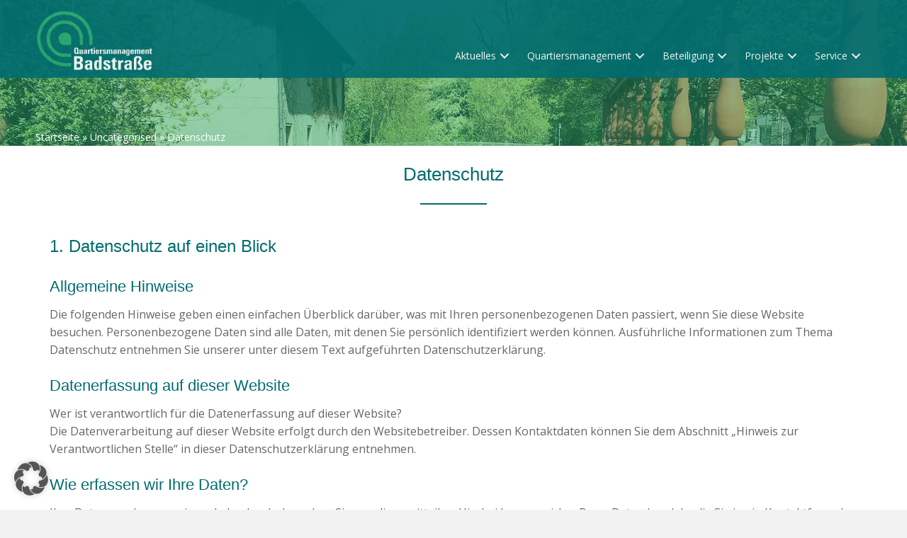

--- FILE ---
content_type: text/html; charset=UTF-8
request_url: https://www.badstrasse-quartier.de/3472-datenschutz/
body_size: 32456
content:
<!DOCTYPE html>
<html lang="de">
<head>
<meta charset="UTF-8" />
<meta name='viewport' content='width=device-width, initial-scale=1.0' />
<meta http-equiv='X-UA-Compatible' content='IE=edge' />
<script>
var gform;gform||(document.addEventListener("gform_main_scripts_loaded",function(){gform.scriptsLoaded=!0}),document.addEventListener("gform/theme/scripts_loaded",function(){gform.themeScriptsLoaded=!0}),window.addEventListener("DOMContentLoaded",function(){gform.domLoaded=!0}),gform={domLoaded:!1,scriptsLoaded:!1,themeScriptsLoaded:!1,isFormEditor:()=>"function"==typeof InitializeEditor,callIfLoaded:function(o){return!(!gform.domLoaded||!gform.scriptsLoaded||!gform.themeScriptsLoaded&&!gform.isFormEditor()||(gform.isFormEditor()&&console.warn("The use of gform.initializeOnLoaded() is deprecated in the form editor context and will be removed in Gravity Forms 3.1."),o(),0))},initializeOnLoaded:function(o){gform.callIfLoaded(o)||(document.addEventListener("gform_main_scripts_loaded",()=>{gform.scriptsLoaded=!0,gform.callIfLoaded(o)}),document.addEventListener("gform/theme/scripts_loaded",()=>{gform.themeScriptsLoaded=!0,gform.callIfLoaded(o)}),window.addEventListener("DOMContentLoaded",()=>{gform.domLoaded=!0,gform.callIfLoaded(o)}))},hooks:{action:{},filter:{}},addAction:function(o,r,e,t){gform.addHook("action",o,r,e,t)},addFilter:function(o,r,e,t){gform.addHook("filter",o,r,e,t)},doAction:function(o){gform.doHook("action",o,arguments)},applyFilters:function(o){return gform.doHook("filter",o,arguments)},removeAction:function(o,r){gform.removeHook("action",o,r)},removeFilter:function(o,r,e){gform.removeHook("filter",o,r,e)},addHook:function(o,r,e,t,n){null==gform.hooks[o][r]&&(gform.hooks[o][r]=[]);var d=gform.hooks[o][r];null==n&&(n=r+"_"+d.length),gform.hooks[o][r].push({tag:n,callable:e,priority:t=null==t?10:t})},doHook:function(r,o,e){var t;if(e=Array.prototype.slice.call(e,1),null!=gform.hooks[r][o]&&((o=gform.hooks[r][o]).sort(function(o,r){return o.priority-r.priority}),o.forEach(function(o){"function"!=typeof(t=o.callable)&&(t=window[t]),"action"==r?t.apply(null,e):e[0]=t.apply(null,e)})),"filter"==r)return e[0]},removeHook:function(o,r,t,n){var e;null!=gform.hooks[o][r]&&(e=(e=gform.hooks[o][r]).filter(function(o,r,e){return!!(null!=n&&n!=o.tag||null!=t&&t!=o.priority)}),gform.hooks[o][r]=e)}});
</script>

<link rel="profile" href="https://gmpg.org/xfn/11" />
<meta name='robots' content='index, follow, max-image-preview:large, max-snippet:-1, max-video-preview:-1' />

	<!-- This site is optimized with the Yoast SEO plugin v26.7 - https://yoast.com/wordpress/plugins/seo/ -->
	<title>Datenschutz - Quartiersmanagement Badstraße</title><link rel="preload" data-rocket-preload as="image" href="https://www.badstrasse-quartier.de/wp-content/uploads/sites/3/2024/04/headerbg.jpg" fetchpriority="high">
	<link rel="canonical" href="https://www.badstrasse-quartier.de/3472-datenschutz/" />
	<meta property="og:locale" content="de_DE" />
	<meta property="og:type" content="article" />
	<meta property="og:title" content="Datenschutz - Quartiersmanagement Badstraße" />
	<meta property="og:description" content="1. Datenschutz auf einen Blick Allgemeine Hinweise Die folgenden Hinweise geben einen einfachen Überblick darüber, was mit Ihren personenbezogenen Daten passiert, wenn Sie diese Website besuchen. Personenbezogene Daten sind alle&hellip;" />
	<meta property="og:url" content="https://www.badstrasse-quartier.de/3472-datenschutz/" />
	<meta property="og:site_name" content="Quartiersmanagement Badstraße" />
	<meta property="article:published_time" content="2018-05-22T08:03:14+00:00" />
	<meta property="article:modified_time" content="2024-11-01T11:32:17+00:00" />
	<meta name="author" content="eniky" />
	<meta name="twitter:card" content="summary_large_image" />
	<meta name="twitter:label1" content="Verfasst von" />
	<meta name="twitter:data1" content="eniky" />
	<meta name="twitter:label2" content="Geschätzte Lesezeit" />
	<meta name="twitter:data2" content="22 Minuten" />
	<script type="application/ld+json" class="yoast-schema-graph">{"@context":"https://schema.org","@graph":[{"@type":"Article","@id":"https://www.badstrasse-quartier.de/3472-datenschutz/#article","isPartOf":{"@id":"https://www.badstrasse-quartier.de/3472-datenschutz/"},"author":{"name":"eniky","@id":"https://www.badstrasse-quartier.de/#/schema/person/14ff92b32da9f9c01d1f35830eed4f1b"},"headline":"Datenschutz","datePublished":"2018-05-22T08:03:14+00:00","dateModified":"2024-11-01T11:32:17+00:00","mainEntityOfPage":{"@id":"https://www.badstrasse-quartier.de/3472-datenschutz/"},"wordCount":4317,"articleSection":["Uncategorised"],"inLanguage":"de"},{"@type":"WebPage","@id":"https://www.badstrasse-quartier.de/3472-datenschutz/","url":"https://www.badstrasse-quartier.de/3472-datenschutz/","name":"Datenschutz - Quartiersmanagement Badstraße","isPartOf":{"@id":"https://www.badstrasse-quartier.de/#website"},"datePublished":"2018-05-22T08:03:14+00:00","dateModified":"2024-11-01T11:32:17+00:00","author":{"@id":"https://www.badstrasse-quartier.de/#/schema/person/14ff92b32da9f9c01d1f35830eed4f1b"},"breadcrumb":{"@id":"https://www.badstrasse-quartier.de/3472-datenschutz/#breadcrumb"},"inLanguage":"de","potentialAction":[{"@type":"ReadAction","target":["https://www.badstrasse-quartier.de/3472-datenschutz/"]}]},{"@type":"BreadcrumbList","@id":"https://www.badstrasse-quartier.de/3472-datenschutz/#breadcrumb","itemListElement":[{"@type":"ListItem","position":1,"name":"Startseite","item":"https://www.badstrasse-quartier.de/"},{"@type":"ListItem","position":2,"name":"Uncategorised","item":"https://www.badstrasse-quartier.de/uncategorised/"},{"@type":"ListItem","position":3,"name":"Datenschutz"}]},{"@type":"WebSite","@id":"https://www.badstrasse-quartier.de/#website","url":"https://www.badstrasse-quartier.de/","name":"Quartiersmanagement Badstraße","description":"","potentialAction":[{"@type":"SearchAction","target":{"@type":"EntryPoint","urlTemplate":"https://www.badstrasse-quartier.de/?s={search_term_string}"},"query-input":{"@type":"PropertyValueSpecification","valueRequired":true,"valueName":"search_term_string"}}],"inLanguage":"de"},{"@type":"Person","@id":"https://www.badstrasse-quartier.de/#/schema/person/14ff92b32da9f9c01d1f35830eed4f1b","name":"eniky","sameAs":["https://multisite.list-gmbh.de"],"url":"https://www.badstrasse-quartier.de/author/eniky/"}]}</script>
	<!-- / Yoast SEO plugin. -->


<link rel="alternate" type="application/rss+xml" title="Quartiersmanagement Badstraße &raquo; Feed" href="https://www.badstrasse-quartier.de/feed/" />
<link rel="alternate" type="application/rss+xml" title="Quartiersmanagement Badstraße &raquo; Kommentar-Feed" href="https://www.badstrasse-quartier.de/comments/feed/" />
<link rel="alternate" type="text/calendar" title="Quartiersmanagement Badstraße &raquo; iCal Feed" href="https://www.badstrasse-quartier.de/events/?ical=1" />
<link rel="alternate" title="oEmbed (JSON)" type="application/json+oembed" href="https://www.badstrasse-quartier.de/wp-json/oembed/1.0/embed?url=https%3A%2F%2Fwww.badstrasse-quartier.de%2F3472-datenschutz%2F" />
<link rel="alternate" title="oEmbed (XML)" type="text/xml+oembed" href="https://www.badstrasse-quartier.de/wp-json/oembed/1.0/embed?url=https%3A%2F%2Fwww.badstrasse-quartier.de%2F3472-datenschutz%2F&#038;format=xml" />
<link rel="preload" href="https://www.badstrasse-quartier.de/wp-content/plugins/bb-plugin/fonts/fontawesome/5.15.4/webfonts/fa-solid-900.woff2" as="font" type="font/woff2" crossorigin="anonymous">
<link rel="preload" href="https://www.badstrasse-quartier.de/wp-content/plugins/bb-plugin/fonts/fontawesome/5.15.4/webfonts/fa-regular-400.woff2" as="font" type="font/woff2" crossorigin="anonymous">
<link rel="preload" href="https://www.badstrasse-quartier.de/wp-content/plugins/bb-plugin/fonts/fontawesome/5.15.4/webfonts/fa-brands-400.woff2" as="font" type="font/woff2" crossorigin="anonymous">
<style id='wp-img-auto-sizes-contain-inline-css'>
img:is([sizes=auto i],[sizes^="auto," i]){contain-intrinsic-size:3000px 1500px}
/*# sourceURL=wp-img-auto-sizes-contain-inline-css */
</style>
<link rel='stylesheet' id='acy_front_messages_css-css' href='https://www.badstrasse-quartier.de/wp-content/plugins/acymailing/media/css/front/messages.min.css?v=1768557882&#038;ver=6.9' media='all' />
<link data-minify="1" rel='stylesheet' id='pt-cv-public-style-css' href='https://www.badstrasse-quartier.de/wp-content/cache/min/3/wp-content/plugins/content-views-query-and-display-post-page/public/assets/css/cv.css?ver=1768449717' media='all' />
<link data-minify="1" rel='stylesheet' id='tribe-events-pro-mini-calendar-block-styles-css' href='https://www.badstrasse-quartier.de/wp-content/cache/min/3/wp-content/plugins/events-calendar-pro/build/css/tribe-events-pro-mini-calendar-block.css?ver=1768449717' media='all' />
<link rel='stylesheet' id='wp-block-library-css' href='https://www.badstrasse-quartier.de/wp-includes/css/dist/block-library/style.min.css?ver=6.9' media='all' />
<style id='global-styles-inline-css'>
:root{--wp--preset--aspect-ratio--square: 1;--wp--preset--aspect-ratio--4-3: 4/3;--wp--preset--aspect-ratio--3-4: 3/4;--wp--preset--aspect-ratio--3-2: 3/2;--wp--preset--aspect-ratio--2-3: 2/3;--wp--preset--aspect-ratio--16-9: 16/9;--wp--preset--aspect-ratio--9-16: 9/16;--wp--preset--color--black: #000000;--wp--preset--color--cyan-bluish-gray: #abb8c3;--wp--preset--color--white: #ffffff;--wp--preset--color--pale-pink: #f78da7;--wp--preset--color--vivid-red: #cf2e2e;--wp--preset--color--luminous-vivid-orange: #ff6900;--wp--preset--color--luminous-vivid-amber: #fcb900;--wp--preset--color--light-green-cyan: #7bdcb5;--wp--preset--color--vivid-green-cyan: #00d084;--wp--preset--color--pale-cyan-blue: #8ed1fc;--wp--preset--color--vivid-cyan-blue: #0693e3;--wp--preset--color--vivid-purple: #9b51e0;--wp--preset--color--fl-heading-text: #016c6f;--wp--preset--color--fl-body-bg: #f2f2f2;--wp--preset--color--fl-body-text: #666666;--wp--preset--color--fl-accent: #25a872;--wp--preset--color--fl-accent-hover: #25a872;--wp--preset--color--fl-topbar-bg: #ffffff;--wp--preset--color--fl-topbar-text: #000000;--wp--preset--color--fl-topbar-link: #2b7bb9;--wp--preset--color--fl-topbar-hover: #2b7bb9;--wp--preset--color--fl-header-bg: #ffffff;--wp--preset--color--fl-header-text: #000000;--wp--preset--color--fl-header-link: #2b7bb9;--wp--preset--color--fl-header-hover: #2b7bb9;--wp--preset--color--fl-nav-bg: #ffffff;--wp--preset--color--fl-nav-link: #2b7bb9;--wp--preset--color--fl-nav-hover: #2b7bb9;--wp--preset--color--fl-content-bg: #ffffff;--wp--preset--color--fl-footer-widgets-bg: #ffffff;--wp--preset--color--fl-footer-widgets-text: #000000;--wp--preset--color--fl-footer-widgets-link: #2b7bb9;--wp--preset--color--fl-footer-widgets-hover: #2b7bb9;--wp--preset--color--fl-footer-bg: #ffffff;--wp--preset--color--fl-footer-text: #000000;--wp--preset--color--fl-footer-link: #2b7bb9;--wp--preset--color--fl-footer-hover: #2b7bb9;--wp--preset--gradient--vivid-cyan-blue-to-vivid-purple: linear-gradient(135deg,rgb(6,147,227) 0%,rgb(155,81,224) 100%);--wp--preset--gradient--light-green-cyan-to-vivid-green-cyan: linear-gradient(135deg,rgb(122,220,180) 0%,rgb(0,208,130) 100%);--wp--preset--gradient--luminous-vivid-amber-to-luminous-vivid-orange: linear-gradient(135deg,rgb(252,185,0) 0%,rgb(255,105,0) 100%);--wp--preset--gradient--luminous-vivid-orange-to-vivid-red: linear-gradient(135deg,rgb(255,105,0) 0%,rgb(207,46,46) 100%);--wp--preset--gradient--very-light-gray-to-cyan-bluish-gray: linear-gradient(135deg,rgb(238,238,238) 0%,rgb(169,184,195) 100%);--wp--preset--gradient--cool-to-warm-spectrum: linear-gradient(135deg,rgb(74,234,220) 0%,rgb(151,120,209) 20%,rgb(207,42,186) 40%,rgb(238,44,130) 60%,rgb(251,105,98) 80%,rgb(254,248,76) 100%);--wp--preset--gradient--blush-light-purple: linear-gradient(135deg,rgb(255,206,236) 0%,rgb(152,150,240) 100%);--wp--preset--gradient--blush-bordeaux: linear-gradient(135deg,rgb(254,205,165) 0%,rgb(254,45,45) 50%,rgb(107,0,62) 100%);--wp--preset--gradient--luminous-dusk: linear-gradient(135deg,rgb(255,203,112) 0%,rgb(199,81,192) 50%,rgb(65,88,208) 100%);--wp--preset--gradient--pale-ocean: linear-gradient(135deg,rgb(255,245,203) 0%,rgb(182,227,212) 50%,rgb(51,167,181) 100%);--wp--preset--gradient--electric-grass: linear-gradient(135deg,rgb(202,248,128) 0%,rgb(113,206,126) 100%);--wp--preset--gradient--midnight: linear-gradient(135deg,rgb(2,3,129) 0%,rgb(40,116,252) 100%);--wp--preset--font-size--small: 13px;--wp--preset--font-size--medium: 20px;--wp--preset--font-size--large: 36px;--wp--preset--font-size--x-large: 42px;--wp--preset--spacing--20: 0.44rem;--wp--preset--spacing--30: 0.67rem;--wp--preset--spacing--40: 1rem;--wp--preset--spacing--50: 1.5rem;--wp--preset--spacing--60: 2.25rem;--wp--preset--spacing--70: 3.38rem;--wp--preset--spacing--80: 5.06rem;--wp--preset--shadow--natural: 6px 6px 9px rgba(0, 0, 0, 0.2);--wp--preset--shadow--deep: 12px 12px 50px rgba(0, 0, 0, 0.4);--wp--preset--shadow--sharp: 6px 6px 0px rgba(0, 0, 0, 0.2);--wp--preset--shadow--outlined: 6px 6px 0px -3px rgb(255, 255, 255), 6px 6px rgb(0, 0, 0);--wp--preset--shadow--crisp: 6px 6px 0px rgb(0, 0, 0);}:where(.is-layout-flex){gap: 0.5em;}:where(.is-layout-grid){gap: 0.5em;}body .is-layout-flex{display: flex;}.is-layout-flex{flex-wrap: wrap;align-items: center;}.is-layout-flex > :is(*, div){margin: 0;}body .is-layout-grid{display: grid;}.is-layout-grid > :is(*, div){margin: 0;}:where(.wp-block-columns.is-layout-flex){gap: 2em;}:where(.wp-block-columns.is-layout-grid){gap: 2em;}:where(.wp-block-post-template.is-layout-flex){gap: 1.25em;}:where(.wp-block-post-template.is-layout-grid){gap: 1.25em;}.has-black-color{color: var(--wp--preset--color--black) !important;}.has-cyan-bluish-gray-color{color: var(--wp--preset--color--cyan-bluish-gray) !important;}.has-white-color{color: var(--wp--preset--color--white) !important;}.has-pale-pink-color{color: var(--wp--preset--color--pale-pink) !important;}.has-vivid-red-color{color: var(--wp--preset--color--vivid-red) !important;}.has-luminous-vivid-orange-color{color: var(--wp--preset--color--luminous-vivid-orange) !important;}.has-luminous-vivid-amber-color{color: var(--wp--preset--color--luminous-vivid-amber) !important;}.has-light-green-cyan-color{color: var(--wp--preset--color--light-green-cyan) !important;}.has-vivid-green-cyan-color{color: var(--wp--preset--color--vivid-green-cyan) !important;}.has-pale-cyan-blue-color{color: var(--wp--preset--color--pale-cyan-blue) !important;}.has-vivid-cyan-blue-color{color: var(--wp--preset--color--vivid-cyan-blue) !important;}.has-vivid-purple-color{color: var(--wp--preset--color--vivid-purple) !important;}.has-black-background-color{background-color: var(--wp--preset--color--black) !important;}.has-cyan-bluish-gray-background-color{background-color: var(--wp--preset--color--cyan-bluish-gray) !important;}.has-white-background-color{background-color: var(--wp--preset--color--white) !important;}.has-pale-pink-background-color{background-color: var(--wp--preset--color--pale-pink) !important;}.has-vivid-red-background-color{background-color: var(--wp--preset--color--vivid-red) !important;}.has-luminous-vivid-orange-background-color{background-color: var(--wp--preset--color--luminous-vivid-orange) !important;}.has-luminous-vivid-amber-background-color{background-color: var(--wp--preset--color--luminous-vivid-amber) !important;}.has-light-green-cyan-background-color{background-color: var(--wp--preset--color--light-green-cyan) !important;}.has-vivid-green-cyan-background-color{background-color: var(--wp--preset--color--vivid-green-cyan) !important;}.has-pale-cyan-blue-background-color{background-color: var(--wp--preset--color--pale-cyan-blue) !important;}.has-vivid-cyan-blue-background-color{background-color: var(--wp--preset--color--vivid-cyan-blue) !important;}.has-vivid-purple-background-color{background-color: var(--wp--preset--color--vivid-purple) !important;}.has-black-border-color{border-color: var(--wp--preset--color--black) !important;}.has-cyan-bluish-gray-border-color{border-color: var(--wp--preset--color--cyan-bluish-gray) !important;}.has-white-border-color{border-color: var(--wp--preset--color--white) !important;}.has-pale-pink-border-color{border-color: var(--wp--preset--color--pale-pink) !important;}.has-vivid-red-border-color{border-color: var(--wp--preset--color--vivid-red) !important;}.has-luminous-vivid-orange-border-color{border-color: var(--wp--preset--color--luminous-vivid-orange) !important;}.has-luminous-vivid-amber-border-color{border-color: var(--wp--preset--color--luminous-vivid-amber) !important;}.has-light-green-cyan-border-color{border-color: var(--wp--preset--color--light-green-cyan) !important;}.has-vivid-green-cyan-border-color{border-color: var(--wp--preset--color--vivid-green-cyan) !important;}.has-pale-cyan-blue-border-color{border-color: var(--wp--preset--color--pale-cyan-blue) !important;}.has-vivid-cyan-blue-border-color{border-color: var(--wp--preset--color--vivid-cyan-blue) !important;}.has-vivid-purple-border-color{border-color: var(--wp--preset--color--vivid-purple) !important;}.has-vivid-cyan-blue-to-vivid-purple-gradient-background{background: var(--wp--preset--gradient--vivid-cyan-blue-to-vivid-purple) !important;}.has-light-green-cyan-to-vivid-green-cyan-gradient-background{background: var(--wp--preset--gradient--light-green-cyan-to-vivid-green-cyan) !important;}.has-luminous-vivid-amber-to-luminous-vivid-orange-gradient-background{background: var(--wp--preset--gradient--luminous-vivid-amber-to-luminous-vivid-orange) !important;}.has-luminous-vivid-orange-to-vivid-red-gradient-background{background: var(--wp--preset--gradient--luminous-vivid-orange-to-vivid-red) !important;}.has-very-light-gray-to-cyan-bluish-gray-gradient-background{background: var(--wp--preset--gradient--very-light-gray-to-cyan-bluish-gray) !important;}.has-cool-to-warm-spectrum-gradient-background{background: var(--wp--preset--gradient--cool-to-warm-spectrum) !important;}.has-blush-light-purple-gradient-background{background: var(--wp--preset--gradient--blush-light-purple) !important;}.has-blush-bordeaux-gradient-background{background: var(--wp--preset--gradient--blush-bordeaux) !important;}.has-luminous-dusk-gradient-background{background: var(--wp--preset--gradient--luminous-dusk) !important;}.has-pale-ocean-gradient-background{background: var(--wp--preset--gradient--pale-ocean) !important;}.has-electric-grass-gradient-background{background: var(--wp--preset--gradient--electric-grass) !important;}.has-midnight-gradient-background{background: var(--wp--preset--gradient--midnight) !important;}.has-small-font-size{font-size: var(--wp--preset--font-size--small) !important;}.has-medium-font-size{font-size: var(--wp--preset--font-size--medium) !important;}.has-large-font-size{font-size: var(--wp--preset--font-size--large) !important;}.has-x-large-font-size{font-size: var(--wp--preset--font-size--x-large) !important;}
/*# sourceURL=global-styles-inline-css */
</style>

<style id='classic-theme-styles-inline-css'>
/*! This file is auto-generated */
.wp-block-button__link{color:#fff;background-color:#32373c;border-radius:9999px;box-shadow:none;text-decoration:none;padding:calc(.667em + 2px) calc(1.333em + 2px);font-size:1.125em}.wp-block-file__button{background:#32373c;color:#fff;text-decoration:none}
/*# sourceURL=/wp-includes/css/classic-themes.min.css */
</style>
<link data-minify="1" rel='stylesheet' id='spectra-pro-block-css-css' href='https://www.badstrasse-quartier.de/wp-content/cache/min/3/wp-content/plugins/spectra-pro/dist/style-blocks.css?ver=1768449717' media='all' />
<link data-minify="1" rel='stylesheet' id='scroll-top-css-css' href='https://www.badstrasse-quartier.de/wp-content/cache/min/3/wp-content/plugins/scroll-top/assets/css/scroll-top.css?ver=1768449717' media='all' />
<link data-minify="1" rel='stylesheet' id='wpdm-fonticon-css' href='https://www.badstrasse-quartier.de/wp-content/cache/min/3/wp-content/plugins/download-manager/assets/wpdm-iconfont/css/wpdm-icons.css?ver=1768449718' media='all' />
<link rel='stylesheet' id='wpdm-front-css' href='https://www.badstrasse-quartier.de/wp-content/cache/background-css/3/www.badstrasse-quartier.de/wp-content/plugins/download-manager/assets/css/front.min.css?ver=3.3.46&wpr_t=1768878222' media='all' />
<link rel='stylesheet' id='wpdm-front-dark-css' href='https://www.badstrasse-quartier.de/wp-content/plugins/download-manager/assets/css/front-dark.min.css?ver=3.3.46' media='all' />
<link data-minify="1" rel='stylesheet' id='sffm-menuicons-css' href='https://www.badstrasse-quartier.de/wp-content/cache/min/3/wp-content/plugins/super-floating-flying-menu/admin/css/icons/menuicons.css?ver=1768449718' media='all' />
<link data-minify="1" rel='stylesheet' id='sffm-closeicons-css' href='https://www.badstrasse-quartier.de/wp-content/cache/min/3/wp-content/plugins/super-floating-flying-menu/admin/css/icons/closeicons.css?ver=1768449718' media='all' />
<link data-minify="1" rel='stylesheet' id='fontawesome-6.3.0-css' href='https://www.badstrasse-quartier.de/wp-content/cache/min/3/wp-content/plugins/super-floating-flying-menu/admin/css/icons/fontawesome-6.3.0.css?ver=1768449718' media='all' />
<link data-minify="1" rel='stylesheet' id='essentialicon-css' href='https://www.badstrasse-quartier.de/wp-content/cache/min/3/wp-content/plugins/super-floating-flying-menu/admin/css/icons/essentialicon.css?ver=1768449718' media='all' />
<link data-minify="1" rel='stylesheet' id='sffm-eleganticons-css' href='https://www.badstrasse-quartier.de/wp-content/cache/min/3/wp-content/plugins/super-floating-flying-menu/admin/css/icons/eleganticons.css?ver=1768449718' media='all' />
<link data-minify="1" rel='stylesheet' id='iconfont-css' href='https://www.badstrasse-quartier.de/wp-content/cache/min/3/wp-content/plugins/super-floating-flying-menu/admin/css/icons/icofont.css?ver=1768449718' media='all' />
<link data-minify="1" rel='stylesheet' id='materialdesignicons-css' href='https://www.badstrasse-quartier.de/wp-content/cache/min/3/wp-content/plugins/super-floating-flying-menu/admin/css/icons/materialdesignicons.css?ver=1768449718' media='all' />
<link data-minify="1" rel='stylesheet' id='sffm-frontend-floatmenu-style-css' href='https://www.badstrasse-quartier.de/wp-content/cache/min/3/wp-content/plugins/super-floating-flying-menu/public/css/floatmenu-frontend.css?ver=1768449718' media='all' />
<link data-minify="1" rel='stylesheet' id='sffm-frontend-flymenu-style-css' href='https://www.badstrasse-quartier.de/wp-content/cache/min/3/wp-content/plugins/super-floating-flying-menu/public/css/flymenu-frontend.css?ver=1768449718' media='all' />
<link data-minify="1" rel='stylesheet' id='sffm-animate-css' href='https://www.badstrasse-quartier.de/wp-content/cache/min/3/wp-content/plugins/super-floating-flying-menu/public/css/animate.css?ver=1768449718' media='all' />
<link data-minify="1" rel='stylesheet' id='sffm-hover-css' href='https://www.badstrasse-quartier.de/wp-content/cache/min/3/wp-content/plugins/super-floating-flying-menu/public/css/hover.css?ver=1768449719' media='all' />
<link data-minify="1" rel='stylesheet' id='jquery-mb-YTPlayer-css' href='https://www.badstrasse-quartier.de/wp-content/cache/background-css/3/www.badstrasse-quartier.de/wp-content/cache/min/3/wp-content/plugins/super-floating-flying-menu/public/css/jquery.mb.YTPlayer.min.css?ver=1768449719&wpr_t=1768878223' media='all' />
<link data-minify="1" rel='stylesheet' id='jquery-mCustomScrollbar-css' href='https://www.badstrasse-quartier.de/wp-content/cache/background-css/3/www.badstrasse-quartier.de/wp-content/cache/min/3/wp-content/plugins/super-floating-flying-menu/admin/css/jquery.mCustomScrollbar.css?ver=1768449720&wpr_t=1768878223' media='all' />
<link data-minify="1" rel='stylesheet' id='font-awesome-5-css' href='https://www.badstrasse-quartier.de/wp-content/cache/min/3/wp-content/plugins/bb-plugin/fonts/fontawesome/5.15.4/css/all.min.css?ver=1768449717' media='all' />
<link data-minify="1" rel='stylesheet' id='ultimate-icons-css' href='https://www.badstrasse-quartier.de/wp-content/cache/min/3/wp-content/uploads/sites/3/bb-plugin/icons/ultimate-icons/style.css?ver=1768449720' media='all' />
<link data-minify="1" rel='stylesheet' id='fl-builder-layout-bundle-a478c77b97896817901e81d03dfc0da8-css' href='https://www.badstrasse-quartier.de/wp-content/cache/background-css/3/www.badstrasse-quartier.de/wp-content/cache/min/3/wp-content/uploads/sites/3/bb-plugin/cache/a478c77b97896817901e81d03dfc0da8-layout-bundle.css?ver=1768557335&wpr_t=1768878223' media='all' />
<link data-minify="1" rel='stylesheet' id='UserAccessManagerLoginForm-css' href='https://www.badstrasse-quartier.de/wp-content/cache/min/3/wp-content/plugins/user-access-manager/assets/css/uamLoginForm.css?ver=1768449720' media='screen' />
<link data-minify="1" rel='stylesheet' id='borlabs-cookie-custom-css' href='https://www.badstrasse-quartier.de/wp-content/cache/min/3/wp-content/cache/borlabs-cookie/3/borlabs-cookie-3-de.css?ver=1768449720' media='all' />
<link rel='stylesheet' id='jquery-magnificpopup-css' href='https://www.badstrasse-quartier.de/wp-content/plugins/bb-plugin/css/jquery.magnificpopup.min.css?ver=2.10.0.5' media='all' />
<link rel='stylesheet' id='base-css' href='https://www.badstrasse-quartier.de/wp-content/themes/bb-theme/css/base.min.css?ver=1.7.19.1' media='all' />
<link data-minify="1" rel='stylesheet' id='fl-automator-skin-css' href='https://www.badstrasse-quartier.de/wp-content/cache/min/3/wp-content/uploads/sites/3/bb-theme/skin-694130fa3a7c1.css?ver=1768449720' media='all' />
<link data-minify="1" rel='stylesheet' id='fl-child-theme-css' href='https://www.badstrasse-quartier.de/wp-content/cache/background-css/3/www.badstrasse-quartier.de/wp-content/cache/min/3/wp-content/themes/bb-theme-child-badstrasse-quartier/style.css?ver=1768449720&wpr_t=1768878223' media='all' />
<link rel='stylesheet' id='pp-animate-css' href='https://www.badstrasse-quartier.de/wp-content/plugins/bbpowerpack/assets/css/animate.min.css?ver=3.5.1' media='all' />
<link data-minify="1" rel='stylesheet' id='fl-builder-google-fonts-8d743c9ba7c57377333c3acbab091fbe-css' href='https://www.badstrasse-quartier.de/wp-content/cache/min/3/wp-content/uploads/sites/3/fonts/a23018590b4f166c29eca1dcafbd7370/font.css?ver=1768449720' media='all' />
<script id="acy_front_messages_js-js-before">
var ACYM_AJAX_START = "https://www.badstrasse-quartier.de/wp-admin/admin-ajax.php";
            var ACYM_AJAX_PARAMS = "?action=acymailing_router&noheader=1&nocache=1768874608";
            var ACYM_AJAX = ACYM_AJAX_START + ACYM_AJAX_PARAMS;
//# sourceURL=acy_front_messages_js-js-before
</script>
<script src="https://www.badstrasse-quartier.de/wp-content/plugins/acymailing/media/js/front/messages.min.js?v=1768557882&amp;ver=6.9" id="acy_front_messages_js-js"></script>
<script src="https://www.badstrasse-quartier.de/wp-includes/js/jquery/jquery.min.js?ver=3.7.1" id="jquery-core-js"></script>
<script src="https://www.badstrasse-quartier.de/wp-includes/js/jquery/jquery-migrate.min.js?ver=3.4.1" id="jquery-migrate-js"></script>
<script id="equal-height-columns-js-extra">
var equalHeightColumnElements = {"element-groups":{"1":{"selector":".uabb-blog-posts-grid h2.uabb-post-heading","breakpoint":768},"2":{"selector":".uabb-blog-posts-grid .uabb-blog-post-content .uabb-post-thumbnail","breakpoint":768}}};
//# sourceURL=equal-height-columns-js-extra
</script>
<script src="https://www.badstrasse-quartier.de/wp-content/plugins/equal-height-columns/public/js/equal-height-columns-public.js?ver=1.2.1" id="equal-height-columns-js"></script>
<script src="https://www.badstrasse-quartier.de/wp-content/plugins/download-manager/assets/js/wpdm.min.js?ver=6.9" id="wpdm-frontend-js-js"></script>
<script id="wpdm-frontjs-js-extra">
var wpdm_url = {"home":"https://www.badstrasse-quartier.de/","site":"https://www.badstrasse-quartier.de/","ajax":"https://www.badstrasse-quartier.de/wp-admin/admin-ajax.php"};
var wpdm_js = {"spinner":"\u003Ci class=\"wpdm-icon wpdm-sun wpdm-spin\"\u003E\u003C/i\u003E","client_id":"83a835f01b9409c3dd08479c918acea6"};
var wpdm_strings = {"pass_var":"Password Verified!","pass_var_q":"Bitte klicke auf den folgenden Button, um den Download zu starten.","start_dl":"Download starten"};
//# sourceURL=wpdm-frontjs-js-extra
</script>
<script src="https://www.badstrasse-quartier.de/wp-content/plugins/download-manager/assets/js/front.min.js?ver=3.3.46" id="wpdm-frontjs-js"></script>
<script id="jquery-mCustomScrollbar-js-extra">
var sffm_js_obj = {"plugin_url":"https://www.badstrasse-quartier.de/wp-content/plugins"};
//# sourceURL=jquery-mCustomScrollbar-js-extra
</script>
<script src="https://www.badstrasse-quartier.de/wp-content/plugins/super-floating-flying-menu/admin/js/jquery.mCustomScrollbar.js?ver=2.2.6" id="jquery-mCustomScrollbar-js"></script>
<script data-no-optimize="1" data-no-minify="1" data-cfasync="false" src="https://www.badstrasse-quartier.de/wp-content/cache/borlabs-cookie/3/borlabs-cookie-config-de.json.js?ver=3.3.23-60" id="borlabs-cookie-config-js"></script>
<script data-no-optimize="1" data-no-minify="1" data-cfasync="false" src="https://www.badstrasse-quartier.de/wp-content/plugins/borlabs-cookie/assets/javascript/borlabs-cookie-prioritize.min.js?ver=3.3.23" id="borlabs-cookie-prioritize-js"></script>
<link rel="https://api.w.org/" href="https://www.badstrasse-quartier.de/wp-json/" /><link rel="alternate" title="JSON" type="application/json" href="https://www.badstrasse-quartier.de/wp-json/wp/v2/posts/3472" /><link rel="EditURI" type="application/rsd+xml" title="RSD" href="https://www.badstrasse-quartier.de/xmlrpc.php?rsd" />
<meta name="generator" content="WordPress 6.9" />
<link rel='shortlink' href='https://www.badstrasse-quartier.de/?p=3472' />
		<script>
			var bb_powerpack = {
				version: '2.40.10',
				getAjaxUrl: function() { return atob( 'aHR0cHM6Ly93d3cuYmFkc3RyYXNzZS1xdWFydGllci5kZS93cC1hZG1pbi9hZG1pbi1hamF4LnBocA==' ); },
				callback: function() {},
				mapMarkerData: {},
				post_id: '3472',
				search_term: '',
				current_page: 'https://multisite.list-gmbh.de/3472-datenschutz/',
				conditionals: {
					is_front_page: false,
					is_home: false,
					is_archive: false,
					current_post_type: '',
					is_tax: false,
										is_author: false,
					current_author: false,
					is_search: false,
									}
			};
		</script>
		<!-- Scroll To Top -->
<style id="scrolltop-custom-style">
		#scrollUp {border-radius:50%;opacity:0.7;bottom:20px;right:20px;background:#25a872;;}
		#scrollUp:hover{opacity:1;}
        .top-icon{stroke:#ffffff;}
        
		
		</style>
<!-- End Scroll Top - https://wordpress.org/plugins/scroll-top/ -->
<meta name="tec-api-version" content="v1"><meta name="tec-api-origin" content="https://www.badstrasse-quartier.de"><link rel="alternate" href="https://www.badstrasse-quartier.de/wp-json/tribe/events/v1/" /><link rel="apple-touch-icon" sizes="180x180" href="/badstrasse-quartier/wp-content/uploads/sites/3/fbrfg/apple-touch-icon.png">
<link rel="icon" type="image/png" sizes="32x32" href="/badstrasse-quartier/wp-content/uploads/sites/3/fbrfg/favicon-32x32.png">
<link rel="icon" type="image/png" sizes="16x16" href="/badstrasse-quartier/wp-content/uploads/sites/3/fbrfg/favicon-16x16.png">
<link rel="manifest" href="/badstrasse-quartier/wp-content/uploads/sites/3/fbrfg/site.webmanifest">
<link rel="mask-icon" href="/badstrasse-quartier/wp-content/uploads/sites/3/fbrfg/safari-pinned-tab.svg" color="#5bbad5">
<link rel="shortcut icon" href="/badstrasse-quartier/wp-content/uploads/sites/3/fbrfg/favicon.ico">
<meta name="msapplication-TileColor" content="#da532c">
<meta name="msapplication-config" content="/badstrasse-quartier/wp-content/uploads/sites/3/fbrfg/browserconfig.xml">
<meta name="theme-color" content="#ffffff"><style id="uagb-style-frontend-3472">.uag-blocks-common-selector{z-index:var(--z-index-desktop) !important}@media (max-width: 976px){.uag-blocks-common-selector{z-index:var(--z-index-tablet) !important}}@media (max-width: 767px){.uag-blocks-common-selector{z-index:var(--z-index-mobile) !important}}
</style>		<style id="wp-custom-css">
			
.tribe-theme-bb-theme .tribe-events .tribe-events-calendar-list__event-venue-address {
	display: block;
}

.post-type-archive-tribe_events #fl-main-content,
body.page #fl-main-content {
	padding-top:148px;
}
body.page.page-id-76 #fl-main-content  {
	padding-top: 0;
}


#fl-main-content strong,
footer strong {
	color: #25a872;
}

header > .fl-row > .fl-row-content-wrap {
opacity: 0.9;
}
.zeile-header-slider img.fl-slideshow-image-img {
	top: 0 !important;
}

/* Formatierung Überschrift Download Manager */
.w3eden .card-body .media-body h3.package-title a {
	color:#666;
	font-size: 18px;
	font-weight: 400;
}


.uabb-blog-posts-grid .uabb-blog-post-content .uabb-post-thumbnail {
	max-height: 250px;
}

.uabb-blog-posts-grid h2.uabb-post-heading {
	margin-top:15px;
}

/* Monatskalender */

.zeile-monatskalender-veranstaltungskalender .tribe-common.tribe-events.tribe-events-widget.tribe-events-view--shortcode.tribe-events-widget-events-month .tribe-events-calendar-month__day, 
.zeile-monatskalender-veranstaltungskalender .tribe-common.tribe-events.tribe-events-widget.tribe-events-view--shortcode.tribe-events-widget-events-shortcode-month .tribe-events-calendar-month__day {
	padding-top: 0;
}

.zeile-monatskalender-veranstaltungskalender .tribe-common.tribe-events.tribe-events-widget.tribe-events-view--shortcode .tribe-events-calendar-month__events {
	overflow:scroll;

}

/* Newsletteranmeldung */

.qm-b-nl-anmeldung #acym_fulldiv_formAcym1 {
	background: transparent !important;
}
.qm-b-nl-anmeldung #acym_fulldiv_formAcym1 input.acym__user__edit__email {
	border-radius: 0;
	height: 40px;
}
.qm-b-nl-anmeldung #acym_fulldiv_formAcym1 input.checkbox {
	display: inline-block;
}
.qm-b-nl-anmeldung #acym_fulldiv_formAcym1 label a {
	text-decoration: underline;
}

.qm-b-nl-anmeldung #acym_fulldiv_formAcym1 .acym__subscription__form__button button {
	background: transparent;
	width: 100%;
}

/* Accessibillity Icon mobil */

@media (max-width: 748px) {
body .djacc.djacc-container {
margin-bottom: 75px;
    }
}

/* Header Menü */

/*-------------------[max 768px]------------------*/
@media (max-width: 768px) {
#qm-bs-zeile-header .spalte-headermenue >.fl-col-content {
	justify-content: center;
}
#qm-bs-zeile-header .spalte-headermenue .fl-module-pp-advanced-menu > .fl-module-content {
	margin-top:0;
}

}		</style>
		<meta name="generator" content="WordPress Download Manager 3.3.46" />
                <style>
        /* WPDM Link Template Styles */        </style>
                <style>

            :root {
                --color-primary: #4a8eff;
                --color-primary-rgb: 74, 142, 255;
                --color-primary-hover: #5998ff;
                --color-primary-active: #3281ff;
                --clr-sec: #6c757d;
                --clr-sec-rgb: 108, 117, 125;
                --clr-sec-hover: #6c757d;
                --clr-sec-active: #6c757d;
                --color-secondary: #6c757d;
                --color-secondary-rgb: 108, 117, 125;
                --color-secondary-hover: #6c757d;
                --color-secondary-active: #6c757d;
                --color-success: #018e11;
                --color-success-rgb: 1, 142, 17;
                --color-success-hover: #0aad01;
                --color-success-active: #0c8c01;
                --color-info: #2CA8FF;
                --color-info-rgb: 44, 168, 255;
                --color-info-hover: #2CA8FF;
                --color-info-active: #2CA8FF;
                --color-warning: #FFB236;
                --color-warning-rgb: 255, 178, 54;
                --color-warning-hover: #FFB236;
                --color-warning-active: #FFB236;
                --color-danger: #ff5062;
                --color-danger-rgb: 255, 80, 98;
                --color-danger-hover: #ff5062;
                --color-danger-active: #ff5062;
                --color-green: #30b570;
                --color-blue: #0073ff;
                --color-purple: #8557D3;
                --color-red: #ff5062;
                --color-muted: rgba(69, 89, 122, 0.6);
                --wpdm-font: "-apple-system", -apple-system, BlinkMacSystemFont, "Segoe UI", Roboto, Helvetica, Arial, sans-serif, "Apple Color Emoji", "Segoe UI Emoji", "Segoe UI Symbol";
            }

            .wpdm-download-link.btn.btn-primary {
                border-radius: 4px;
            }


        </style>
        <noscript><style id="rocket-lazyload-nojs-css">.rll-youtube-player, [data-lazy-src]{display:none !important;}</style></noscript><script>
document.addEventListener('DOMContentLoaded', function() {
    var aTags = document.querySelectorAll('a.panel-title');

    aTags.forEach(function(tag) {
        // Erstellen Sie einen neuen MutationObserver, der auf Änderungen des aria-expanded-Attributs reagiert
        var observer = new MutationObserver(function(mutations) {
            mutations.forEach(function(mutation) {
                if (mutation.attributeName === 'aria-expanded') {
                    if (tag.getAttribute('aria-expanded') === 'false') {
                        tag.classList.add('closed');
                    } else if (tag.getAttribute('aria-expanded') === 'true') {
                        tag.classList.remove('closed');
                    }
                }
            });
        });

        // Starten Sie die Beobachtung des Elements
        observer.observe(tag, { attributes: true });
    });
});
</script>
<script>
    document.addEventListener('DOMContentLoaded', function () {
      var box = document.querySelector('.tribe-community-notice.tribe-community-notice-success');
      if (!box) return;

      // Das erste <p> (mit dem <span>) suchen
      var firstP = box.querySelector('p:first-of-type');
      if (!firstP) return;

      // Eigene HTML-Struktur einsetzen (nur statisches HTML hier rein!)
      var customHTML = ''
        + '<div class="tce-success-msg">'
        + '  <h3 style="font-size:20px; line-height:26px;">Vielen Dank !</h3>'
        + '  <p style="font-size:16px; margin-bottom: 16px;">Ihr Termin wurde erfolgreich eingereicht. Wir prüfen die Angaben und veröffentlichen den Termin zeitnah.</p>'
        + '</div>';

      // Ersetze NUR das erste <p>; der zweite <p> mit dem Link bleibt unverändert
      firstP.outerHTML = customHTML;
    });
</script>
<script>
(function(){
  const SELECTOR='.tribe-button.submit.events-community-submit';
  const CLEANUP_MS=10000;
  function showFloatingSpinnerBeside(el){
    if(el.dataset.tecFloatingId)return;
    const rect=el.getBoundingClientRect();
    const size=Math.max(14,Math.min(20,Math.floor(rect.height*0.5)));
    const spinner=document.createElement('span');
    spinner.className='tec-floating-spinner';
    spinner.style.width=size+'px';
    spinner.style.height=size+'px';
    const gap=8;
    spinner.style.left=Math.round(rect.right+gap)+'px';
    spinner.style.top=Math.round(rect.top+rect.height/2-size/2)+'px';
    document.body.appendChild(spinner);
    const id='tecfs-'+Math.random().toString(36).slice(2);
    spinner.dataset.id=id;
    el.dataset.tecFloatingId=id;
  }
  function removeFloatingSpinner(el){
    const id=el&&el.dataset&&el.dataset.tecFloatingId;
    if(!id)return;
    const node=document.querySelector('.tec-floating-spinner[data-id="'+id+'"]');
    if(node)node.remove();
    if(el.dataset)delete el.dataset.tecFloatingId;
  }
  function addSpinner(el){
    const tag=el.tagName.toLowerCase();
    const isButton=tag==='button';
    if(isButton){
      if(!el.classList.contains('tec-ce-loading'))el.classList.add('tec-ce-loading');
    }else{
      showFloatingSpinnerBeside(el);
    }
    setTimeout(()=>{
      if(isButton)el.classList.remove('tec-ce-loading');
      removeFloatingSpinner(el);
    },CLEANUP_MS);
  }
  document.addEventListener('mousedown',function(e){
    const btn=e.target&&e.target.closest(SELECTOR);
    if(!btn)return;
    addSpinner(btn);
  },true);
  document.addEventListener('submit',function(e){
    const form=e.target;
    if(!form)return;
    const btn=form.querySelector(SELECTOR)||form.querySelector('[type="submit"]');
    if(!btn)return;
    addSpinner(btn);
  },true);
  window.addEventListener('beforeunload',function(){
    document.querySelectorAll('.tec-ce-loading').forEach(el=>el.classList.remove('tec-ce-loading'));
  });
})();
</script>
<link data-minify="1" rel='stylesheet' id='style_acymailing_module-css' href='https://www.badstrasse-quartier.de/wp-content/cache/min/3/wp-content/plugins/acymailing/media/css/module.min.css?ver=1768449720' media='all' />
<style id="wpr-lazyload-bg-container"></style><style id="wpr-lazyload-bg-exclusion">.fl-node-y5oa2zhc7tkx>.fl-row-content-wrap{--wpr-bg-4ed5a664-3b51-4738-ba1a-4c1f56b4c28f: url('https://www.badstrasse-quartier.de/wp-content/uploads/sites/3/2024/04/headerbg.jpg');}</style>
<noscript>
<style id="wpr-lazyload-bg-nostyle">.w3eden #wpdm-featured-image{--wpr-bg-3a6ddd8c-c708-44dc-99b2-6d74c712c9e3: url('https://www.badstrasse-quartier.de/wp-content/plugins/download-manager/assets/images/plus.svg');}.w3eden .wpdm-custom-select{--wpr-bg-d2fd7202-3ee8-46f3-9592-8cc3ccc92480: url('https://www.badstrasse-quartier.de/wp-content/plugins/download-manager/assets/images/sort.svg');}.w3eden .blockui:before{--wpr-bg-6edd2498-016d-4d5c-b668-7e67d0a523a3: url('https://www.badstrasse-quartier.de/wp-content/plugins/download-manager/assets/images/loader.svg');}.YTPOverlay.raster{--wpr-bg-37d03e04-95a3-4bad-b1e6-c3c00ea37b58: url('https://www.badstrasse-quartier.de/wp-content/plugins/super-floating-flying-menu/public/css/images/raster.png');}.YTPOverlay.raster.retina{--wpr-bg-d3c8e7f3-cef0-47ef-8008-c715daebdb87: url('https://www.badstrasse-quartier.de/wp-content/plugins/super-floating-flying-menu/public/css/images/raster@2x.png');}.YTPOverlay.raster-dot{--wpr-bg-0d0f088b-c5c7-45e8-97e7-a7982291689b: url('https://www.badstrasse-quartier.de/wp-content/plugins/super-floating-flying-menu/public/css/images/raster_dot.png');}.YTPOverlay.raster-dot.retina{--wpr-bg-c15e17ea-4855-47e2-bd24-009413ba0570: url('https://www.badstrasse-quartier.de/wp-content/plugins/super-floating-flying-menu/public/css/images/raster_dot@2x.png');}.mCSB_scrollTools .mCSB_buttonUp,.mCSB_scrollTools .mCSB_buttonDown,.mCSB_scrollTools .mCSB_buttonLeft,.mCSB_scrollTools .mCSB_buttonRight{--wpr-bg-dbee9243-5dcb-4bf8-8366-e02c2a72950b: url('https://www.badstrasse-quartier.de/wp-content/plugins/super-floating-flying-menu/admin/css/mCSB_buttons.png');}.accordion-content-views-kategorien .pt-cv-wrapper .pt-cv-collapsible .pt-cv-page .panel-group .pt-cv-content-item .panel-heading a.panel-title::before{--wpr-bg-11bee82d-e99e-4070-ba4a-9c80626832a6: url('https://www.badstrasse-quartier.de/wp-content/themes/bb-theme-child-badstrasse-quartier/icons/icon-plus.svg');}.accordion-content-views-kategorien .pt-cv-wrapper .pt-cv-collapsible .pt-cv-page .panel-group .pt-cv-content-item .panel-heading a.panel-title:not(.collapsed)::before{--wpr-bg-90eae1b4-2193-4f89-9e93-ef8c2014f469: url('https://www.badstrasse-quartier.de/wp-content/themes/bb-theme-child-badstrasse-quartier/icons/icon-minus.svg');}</style>
</noscript>
<script type="application/javascript">const rocket_pairs = [{"selector":".w3eden #wpdm-featured-image","style":".w3eden #wpdm-featured-image{--wpr-bg-3a6ddd8c-c708-44dc-99b2-6d74c712c9e3: url('https:\/\/www.badstrasse-quartier.de\/wp-content\/plugins\/download-manager\/assets\/images\/plus.svg');}","hash":"3a6ddd8c-c708-44dc-99b2-6d74c712c9e3","url":"https:\/\/www.badstrasse-quartier.de\/wp-content\/plugins\/download-manager\/assets\/images\/plus.svg"},{"selector":".w3eden .wpdm-custom-select","style":".w3eden .wpdm-custom-select{--wpr-bg-d2fd7202-3ee8-46f3-9592-8cc3ccc92480: url('https:\/\/www.badstrasse-quartier.de\/wp-content\/plugins\/download-manager\/assets\/images\/sort.svg');}","hash":"d2fd7202-3ee8-46f3-9592-8cc3ccc92480","url":"https:\/\/www.badstrasse-quartier.de\/wp-content\/plugins\/download-manager\/assets\/images\/sort.svg"},{"selector":".w3eden .blockui","style":".w3eden .blockui:before{--wpr-bg-6edd2498-016d-4d5c-b668-7e67d0a523a3: url('https:\/\/www.badstrasse-quartier.de\/wp-content\/plugins\/download-manager\/assets\/images\/loader.svg');}","hash":"6edd2498-016d-4d5c-b668-7e67d0a523a3","url":"https:\/\/www.badstrasse-quartier.de\/wp-content\/plugins\/download-manager\/assets\/images\/loader.svg"},{"selector":".YTPOverlay.raster","style":".YTPOverlay.raster{--wpr-bg-37d03e04-95a3-4bad-b1e6-c3c00ea37b58: url('https:\/\/www.badstrasse-quartier.de\/wp-content\/plugins\/super-floating-flying-menu\/public\/css\/images\/raster.png');}","hash":"37d03e04-95a3-4bad-b1e6-c3c00ea37b58","url":"https:\/\/www.badstrasse-quartier.de\/wp-content\/plugins\/super-floating-flying-menu\/public\/css\/images\/raster.png"},{"selector":".YTPOverlay.raster.retina","style":".YTPOverlay.raster.retina{--wpr-bg-d3c8e7f3-cef0-47ef-8008-c715daebdb87: url('https:\/\/www.badstrasse-quartier.de\/wp-content\/plugins\/super-floating-flying-menu\/public\/css\/images\/raster@2x.png');}","hash":"d3c8e7f3-cef0-47ef-8008-c715daebdb87","url":"https:\/\/www.badstrasse-quartier.de\/wp-content\/plugins\/super-floating-flying-menu\/public\/css\/images\/raster@2x.png"},{"selector":".YTPOverlay.raster-dot","style":".YTPOverlay.raster-dot{--wpr-bg-0d0f088b-c5c7-45e8-97e7-a7982291689b: url('https:\/\/www.badstrasse-quartier.de\/wp-content\/plugins\/super-floating-flying-menu\/public\/css\/images\/raster_dot.png');}","hash":"0d0f088b-c5c7-45e8-97e7-a7982291689b","url":"https:\/\/www.badstrasse-quartier.de\/wp-content\/plugins\/super-floating-flying-menu\/public\/css\/images\/raster_dot.png"},{"selector":".YTPOverlay.raster-dot.retina","style":".YTPOverlay.raster-dot.retina{--wpr-bg-c15e17ea-4855-47e2-bd24-009413ba0570: url('https:\/\/www.badstrasse-quartier.de\/wp-content\/plugins\/super-floating-flying-menu\/public\/css\/images\/raster_dot@2x.png');}","hash":"c15e17ea-4855-47e2-bd24-009413ba0570","url":"https:\/\/www.badstrasse-quartier.de\/wp-content\/plugins\/super-floating-flying-menu\/public\/css\/images\/raster_dot@2x.png"},{"selector":".mCSB_scrollTools .mCSB_buttonUp,.mCSB_scrollTools .mCSB_buttonDown,.mCSB_scrollTools .mCSB_buttonLeft,.mCSB_scrollTools .mCSB_buttonRight","style":".mCSB_scrollTools .mCSB_buttonUp,.mCSB_scrollTools .mCSB_buttonDown,.mCSB_scrollTools .mCSB_buttonLeft,.mCSB_scrollTools .mCSB_buttonRight{--wpr-bg-dbee9243-5dcb-4bf8-8366-e02c2a72950b: url('https:\/\/www.badstrasse-quartier.de\/wp-content\/plugins\/super-floating-flying-menu\/admin\/css\/mCSB_buttons.png');}","hash":"dbee9243-5dcb-4bf8-8366-e02c2a72950b","url":"https:\/\/www.badstrasse-quartier.de\/wp-content\/plugins\/super-floating-flying-menu\/admin\/css\/mCSB_buttons.png"},{"selector":".accordion-content-views-kategorien .pt-cv-wrapper .pt-cv-collapsible .pt-cv-page .panel-group .pt-cv-content-item .panel-heading a.panel-title","style":".accordion-content-views-kategorien .pt-cv-wrapper .pt-cv-collapsible .pt-cv-page .panel-group .pt-cv-content-item .panel-heading a.panel-title::before{--wpr-bg-11bee82d-e99e-4070-ba4a-9c80626832a6: url('https:\/\/www.badstrasse-quartier.de\/wp-content\/themes\/bb-theme-child-badstrasse-quartier\/icons\/icon-plus.svg');}","hash":"11bee82d-e99e-4070-ba4a-9c80626832a6","url":"https:\/\/www.badstrasse-quartier.de\/wp-content\/themes\/bb-theme-child-badstrasse-quartier\/icons\/icon-plus.svg"},{"selector":".accordion-content-views-kategorien .pt-cv-wrapper .pt-cv-collapsible .pt-cv-page .panel-group .pt-cv-content-item .panel-heading a.panel-title:not(.collapsed)","style":".accordion-content-views-kategorien .pt-cv-wrapper .pt-cv-collapsible .pt-cv-page .panel-group .pt-cv-content-item .panel-heading a.panel-title:not(.collapsed)::before{--wpr-bg-90eae1b4-2193-4f89-9e93-ef8c2014f469: url('https:\/\/www.badstrasse-quartier.de\/wp-content\/themes\/bb-theme-child-badstrasse-quartier\/icons\/icon-minus.svg');}","hash":"90eae1b4-2193-4f89-9e93-ef8c2014f469","url":"https:\/\/www.badstrasse-quartier.de\/wp-content\/themes\/bb-theme-child-badstrasse-quartier\/icons\/icon-minus.svg"}]; const rocket_excluded_pairs = [{"selector":".fl-node-y5oa2zhc7tkx>.fl-row-content-wrap","style":".fl-node-y5oa2zhc7tkx>.fl-row-content-wrap{--wpr-bg-4ed5a664-3b51-4738-ba1a-4c1f56b4c28f: url('https:\/\/www.badstrasse-quartier.de\/wp-content\/uploads\/sites\/3\/2024\/04\/headerbg.jpg');}","hash":"4ed5a664-3b51-4738-ba1a-4c1f56b4c28f","url":"https:\/\/www.badstrasse-quartier.de\/wp-content\/uploads\/sites\/3\/2024\/04\/headerbg.jpg"}];</script><meta name="generator" content="WP Rocket 3.20.3" data-wpr-features="wpr_lazyload_css_bg_img wpr_lazyload_images wpr_lazyload_iframes wpr_oci wpr_minify_css wpr_desktop" /></head>
<body class="wp-singular post-template-default single single-post postid-3472 single-format-standard wp-theme-bb-theme wp-child-theme-bb-theme-child-badstrasse-quartier fl-builder-2-10-0-5 fl-themer-1-5-2-1 fl-theme-1-7-19-1 fl-no-js sp-easy-accordion-enabled tribe-no-js fl-theme-builder-header fl-theme-builder-header-header fl-theme-builder-footer fl-theme-builder-footer-footer fl-theme-builder-singular fl-theme-builder-singular-beitragsseite fl-framework-base fl-preset-default fl-full-width fl-has-sidebar fl-search-active tribe-theme-bb-theme" itemscope="itemscope" itemtype="https://schema.org/WebPage">
<a aria-label="Zum Inhalt springen" class="fl-screen-reader-text" href="#fl-main-content">Zum Inhalt springen</a><div  class="fl-page">
	<header  class="fl-builder-content fl-builder-content-25 fl-builder-global-templates-locked" data-post-id="25" data-type="header" data-sticky="1" data-sticky-on="" data-sticky-breakpoint="medium" data-shrink="1" data-overlay="1" data-overlay-bg="default" data-shrink-image-height="50px" role="banner" itemscope="itemscope" itemtype="http://schema.org/WPHeader"><div  id="qm-bs-zeile-header" class="fl-row fl-row-full-width fl-row-bg-color fl-node-0mpt9ls2bdq6 fl-row-default-height fl-row-align-center" data-node="0mpt9ls2bdq6">
	<div class="fl-row-content-wrap">
		<div class="uabb-row-separator uabb-top-row-separator" >
</div>
						<div class="fl-row-content fl-row-fixed-width fl-node-content">
		
<div class="fl-col-group fl-node-bej2umy95ot0 fl-col-group-equal-height fl-col-group-align-bottom fl-col-group-custom-width" data-node="bej2umy95ot0">
			<div class="fl-col fl-node-rikl1euqb6m8 fl-col-bg-color fl-col-small fl-col-small-custom-width" data-node="rikl1euqb6m8">
	<div class="fl-col-content fl-node-content"><div class="fl-module fl-module-photo fl-node-obyfg0a95qup" data-node="obyfg0a95qup">
	<div class="fl-module-content fl-node-content">
		<div role="figure" class="fl-photo fl-photo-align-left" itemscope itemtype="https://schema.org/ImageObject">
	<div class="fl-photo-content fl-photo-img-png">
				<a href="https://www.badstrasse-quartier.de/" target="_self" itemprop="url">
				<img decoding="async" class="fl-photo-img wp-image-38 size-full" src="https://www.badstrasse-quartier.de/wp-content/uploads/sites/3/2024/04/logo_qm-badstrasse_typo-weiss_trans.png" alt="logo_qm-badstrasse_typo-weiss_trans" height="213" width="425" title="logo_qm-badstrasse_typo-weiss_trans"  data-no-lazy="1" itemprop="image" srcset="https://www.badstrasse-quartier.de/wp-content/uploads/sites/3/2024/04/logo_qm-badstrasse_typo-weiss_trans.png 425w, https://www.badstrasse-quartier.de/wp-content/uploads/sites/3/2024/04/logo_qm-badstrasse_typo-weiss_trans-300x150.png 300w" sizes="(max-width: 425px) 100vw, 425px" />
				</a>
					</div>
	</div>
	</div>
</div>
</div>
</div>
			<div class="fl-col fl-node-urt756zscpq3 fl-col-bg-color fl-col-small-custom-width spalte-headermenue" data-node="urt756zscpq3">
	<div class="fl-col-content fl-node-content"><div class="fl-module fl-module-pp-advanced-menu fl-node-d1cazsyg04pq" data-node="d1cazsyg04pq">
	<div class="fl-module-content fl-node-content">
		<div class="pp-advanced-menu pp-advanced-menu-accordion-collapse pp-menu-default pp-menu-align-right pp-menu-position-below">
   				<div class="pp-advanced-menu-mobile">
			<button class="pp-advanced-menu-mobile-toggle hamburger" tabindex="0" aria-label="Menu" aria-expanded="false">
				<div class="pp-hamburger"><div class="pp-hamburger-box"><div class="pp-hamburger-inner"></div></div></div>			</button>
			</div>
			   	<div class="pp-clear"></div>
	<nav class="pp-menu-nav" aria-label="Menu" itemscope="itemscope" itemtype="https://schema.org/SiteNavigationElement">
		<ul id="menu-header-menue" class="menu pp-advanced-menu-horizontal pp-toggle-arrows"><li id="menu-item-4306" class="menu-item menu-item-type-taxonomy menu-item-object-category menu-item-has-children pp-has-submenu"><div class="pp-has-submenu-container"><a href="https://www.badstrasse-quartier.de/category/home/news/"><span class="menu-item-text">Aktuelles<span class="pp-menu-toggle" tabindex="0" aria-expanded="false" aria-label="Aktuelles: submenu" role="button"></span></span></a></div><ul class="sub-menu">	<li id="menu-item-4307" class="menu-item menu-item-type-taxonomy menu-item-object-category"><a href="https://www.badstrasse-quartier.de/category/home/news/"><span class="menu-item-text">Neuigkeiten</span></a></li>	<li id="menu-item-4562" class="menu-item menu-item-type-post_type menu-item-object-page"><a href="https://www.badstrasse-quartier.de/veranstaltungskalender/"><span class="menu-item-text">Veranstaltungskalender</span></a></li>	<li id="menu-item-4311" class="menu-item menu-item-type-taxonomy menu-item-object-category"><a href="https://www.badstrasse-quartier.de/category/ausschreibungen/"><span class="menu-item-text">Ausschreibungen</span></a></li></ul></li><li id="menu-item-88" class="menu-item menu-item-type-custom menu-item-object-custom menu-item-has-children pp-has-submenu"><div class="pp-has-submenu-container"><a href="https://www.badstrasse-quartier.de/7033-ziele-und-inhalte/"><span class="menu-item-text">Quartiersmanagement<span class="pp-menu-toggle" tabindex="0" aria-expanded="false" aria-label="Quartiersmanagement: submenu" role="button"></span></span></a></div><ul class="sub-menu">	<li id="menu-item-7035" class="menu-item menu-item-type-post_type menu-item-object-post"><a href="https://www.badstrasse-quartier.de/7033-ziele-und-inhalte/"><span class="menu-item-text">Was ist Quartiersmanagement?</span></a></li>	<li id="menu-item-4312" class="menu-item menu-item-type-post_type menu-item-object-post"><a href="https://www.badstrasse-quartier.de/3213-gebietsinformationen/"><span class="menu-item-text">Gebietsinformationen</span></a></li>	<li id="menu-item-4313" class="menu-item menu-item-type-post_type menu-item-object-post"><a href="https://www.badstrasse-quartier.de/3206-ihek/"><span class="menu-item-text">Integriertes Handlungs- und Entwicklungskonzept</span></a></li>	<li id="menu-item-10135" class="menu-item menu-item-type-post_type menu-item-object-post"><a href="https://www.badstrasse-quartier.de/10131-klimastrategie-fuer-den-badstrassenkiez/"><span class="menu-item-text">Klimastrategie für den Badstraßenkiez</span></a></li>	<li id="menu-item-4314" class="menu-item menu-item-type-post_type menu-item-object-post"><a href="https://www.badstrasse-quartier.de/3203-team/"><span class="menu-item-text">Team</span></a></li></ul></li><li id="menu-item-4308" class="menu-item menu-item-type-post_type menu-item-object-post menu-item-has-children pp-has-submenu"><div class="pp-has-submenu-container"><a href="https://www.badstrasse-quartier.de/3214-aktionsfondsjury/"><span class="menu-item-text">Beteiligung<span class="pp-menu-toggle" tabindex="0" aria-expanded="false" aria-label="Beteiligung: submenu" role="button"></span></span></a></div><ul class="sub-menu">	<li id="menu-item-4309" class="menu-item menu-item-type-post_type menu-item-object-post"><a href="https://www.badstrasse-quartier.de/3214-aktionsfondsjury/"><span class="menu-item-text">Aktionsfondsjury</span></a></li>	<li id="menu-item-4310" class="menu-item menu-item-type-post_type menu-item-object-post"><a href="https://www.badstrasse-quartier.de/3216-quartiersrat/"><span class="menu-item-text">Quartiersrat</span></a></li>	<li id="menu-item-4315" class="menu-item menu-item-type-post_type menu-item-object-post menu-item-has-children pp-has-submenu"><div class="pp-has-submenu-container"><a href="https://www.badstrasse-quartier.de/4025-netzwerke/"><span class="menu-item-text">Netzwerke<span class="pp-menu-toggle" tabindex="0" aria-expanded="false" aria-label="Netzwerke: submenu" role="button"></span></span></a></div><ul class="sub-menu">		<li id="menu-item-4317" class="menu-item menu-item-type-post_type menu-item-object-post"><a href="https://www.badstrasse-quartier.de/?p=4026"><span class="menu-item-text">Umwelt im Quartier</span></a></li></ul></li>	<li id="menu-item-1294" class="menu-item menu-item-type-custom menu-item-object-custom"><a href="https://www.badstrasse-quartier.de/events/events-nutzer/hinzufuegen/"><span class="menu-item-text">Termin eintragen</span></a></li>	<li id="menu-item-4316" class="menu-item menu-item-type-post_type menu-item-object-post"><a href="https://www.badstrasse-quartier.de/3217-weitere-beteiligungsmoeglichkeiten/"><span class="menu-item-text">Weitere Beteiligungsmöglichkeiten</span></a></li></ul></li><li id="menu-item-4318" class="menu-item menu-item-type-post_type menu-item-object-post menu-item-has-children pp-has-submenu"><div class="pp-has-submenu-container"><a href="https://www.badstrasse-quartier.de/3218-aktionsfonds/"><span class="menu-item-text">Projekte<span class="pp-menu-toggle" tabindex="0" aria-expanded="false" aria-label="Projekte: submenu" role="button"></span></span></a></div><ul class="sub-menu">	<li id="menu-item-4319" class="menu-item menu-item-type-post_type menu-item-object-post"><a href="https://www.badstrasse-quartier.de/3218-aktionsfonds/"><span class="menu-item-text">Aktionsfonds</span></a></li>	<li id="menu-item-4320" class="menu-item menu-item-type-post_type menu-item-object-post menu-item-has-children pp-has-submenu"><div class="pp-has-submenu-container"><a href="https://www.badstrasse-quartier.de/3219-projektfonds/"><span class="menu-item-text">Projektfonds<span class="pp-menu-toggle" tabindex="0" aria-expanded="false" aria-label="Projektfonds: submenu" role="button"></span></span></a></div><ul class="sub-menu">		<li id="menu-item-7073" class="menu-item menu-item-type-post_type menu-item-object-post"><a href="https://www.badstrasse-quartier.de/7051-staerkung-der-bildungslandschaft/"><span class="menu-item-text">Stärkung der Bildungslandschaft</span></a></li>		<li id="menu-item-7076" class="menu-item menu-item-type-post_type menu-item-object-post"><a href="https://www.badstrasse-quartier.de/7037-stark-durch-nachbarschaft-und-bildung/"><span class="menu-item-text">Stark durch Nachbarschaft und Bildung</span></a></li>		<li id="menu-item-7075" class="menu-item menu-item-type-post_type menu-item-object-post"><a href="https://www.badstrasse-quartier.de/7044-verstetigung-des-netzwerk-kiezbildung/"><span class="menu-item-text">Verstetigung des Netzwerk Kiezbildung</span></a></li>		<li id="menu-item-7074" class="menu-item menu-item-type-post_type menu-item-object-post"><a href="https://www.badstrasse-quartier.de/7047-mobile-aufsuchende-elternsozialarbeit/"><span class="menu-item-text">Mobilé – Aufsuchende Elternsozialarbeit</span></a></li>		<li id="menu-item-7072" class="menu-item menu-item-type-post_type menu-item-object-post"><a href="https://www.badstrasse-quartier.de/7056-begegnung-und-empowerment/"><span class="menu-item-text">Begegnung und Empowerment</span></a></li>		<li id="menu-item-7071" class="menu-item menu-item-type-post_type menu-item-object-post"><a href="https://www.badstrasse-quartier.de/7059-paedagogische-und-offene-angebote/"><span class="menu-item-text">Pädagogische und offene Angebote</span></a></li>		<li id="menu-item-7070" class="menu-item menu-item-type-post_type menu-item-object-post"><a href="https://www.badstrasse-quartier.de/7063-wib-jugend-aktiv/"><span class="menu-item-text">WIB Jugend aktiv</span></a></li>		<li id="menu-item-7069" class="menu-item menu-item-type-post_type menu-item-object-post"><a href="https://www.badstrasse-quartier.de/7066-offene-lernwerkstaetten-am-nachmittag-iii/"><span class="menu-item-text">Offene Lernwerkstätten am Nachmittag III</span></a></li></ul></li>	<li id="menu-item-4327" class="menu-item menu-item-type-post_type menu-item-object-post"><a href="https://www.badstrasse-quartier.de/?p=3221"><span class="menu-item-text">Netzwerkfods</span></a></li>	<li id="menu-item-4328" class="menu-item menu-item-type-post_type menu-item-object-post"><a href="https://www.badstrasse-quartier.de/3220-bauprojekte/"><span class="menu-item-text">Baufonds</span></a></li></ul></li><li id="menu-item-4329" class="menu-item menu-item-type-post_type menu-item-object-post menu-item-has-children pp-has-submenu"><div class="pp-has-submenu-container"><a href="https://www.badstrasse-quartier.de/3242-weitere-foerdermittel/"><span class="menu-item-text">Service<span class="pp-menu-toggle" tabindex="0" aria-expanded="false" aria-label="Service: submenu" role="button"></span></span></a></div><ul class="sub-menu">	<li id="menu-item-4330" class="menu-item menu-item-type-post_type menu-item-object-post"><a href="https://www.badstrasse-quartier.de/3242-weitere-foerdermittel/"><span class="menu-item-text">Weitere Fördermittel</span></a></li>	<li id="menu-item-4331" class="menu-item menu-item-type-post_type menu-item-object-post"><a href="https://www.badstrasse-quartier.de/3243-kiezangebote/"><span class="menu-item-text">Kiezangebote</span></a></li>	<li id="menu-item-4332" class="menu-item menu-item-type-post_type menu-item-object-post"><a href="https://www.badstrasse-quartier.de/3284-downloads/"><span class="menu-item-text">Downloads</span></a></li>	<li id="menu-item-4361" class="menu-item menu-item-type-post_type menu-item-object-page"><a href="https://www.badstrasse-quartier.de/suchseite/"><span class="menu-item-text">Suche</span></a></li></ul></li></ul>	</nav>
</div>
	</div>
</div>
</div>
</div>
	</div>
		</div>
	</div>
</div>
</header><div  class="uabb-js-breakpoint" style="display: none;"></div>	<div  id="fl-main-content" class="fl-page-content" itemprop="mainContentOfPage" role="main">

		<div  class="fl-builder-content fl-builder-content-60 fl-builder-global-templates-locked" data-post-id="60"><div class="fl-row fl-row-full-width fl-row-bg-photo fl-node-y5oa2zhc7tkx fl-row-default-height fl-row-align-bottom fl-row-bg-overlay" data-node="y5oa2zhc7tkx">
	<div class="fl-row-content-wrap">
		<div class="uabb-row-separator uabb-top-row-separator" >
</div>
						<div class="fl-row-content fl-row-fixed-width fl-node-content">
		
<div class="fl-col-group fl-node-vc86efaywu9x" data-node="vc86efaywu9x">
			<div class="fl-col fl-node-wl3pb4jfns7o fl-col-bg-color" data-node="wl3pb4jfns7o">
	<div class="fl-col-content fl-node-content"></div>
</div>
	</div>

<div class="fl-col-group fl-node-2g3mif5xp9cw" data-node="2g3mif5xp9cw">
			<div class="fl-col fl-node-dvqe8xw2u4o1 fl-col-bg-color" data-node="dvqe8xw2u4o1">
	<div class="fl-col-content fl-node-content"><div class="fl-module fl-module-pp-breadcrumbs fl-node-70m3pr5zy61s" data-node="70m3pr5zy61s">
	<div class="fl-module-content fl-node-content">
		<div class="pp-breadcrumbs pp-breadcrumbs-yoast">
	<nav id="breadcrumbs" class="breadcrumbs" aria-label="Breadcrumbs"><span><span><a href="https://www.badstrasse-quartier.de/">Startseite</a></span> » <span><a href="https://www.badstrasse-quartier.de/uncategorised/">Uncategorised</a></span> » <span class="breadcrumb_last" aria-current="page">Datenschutz</span></span></nav></div>	</div>
</div>
</div>
</div>
	</div>
		</div>
	</div>
</div>
<div class="fl-row fl-row-fixed-width fl-row-bg-none fl-node-wyeu845cz1b2 fl-row-default-height fl-row-align-center" data-node="wyeu845cz1b2">
	<div class="fl-row-content-wrap">
		<div class="uabb-row-separator uabb-top-row-separator" >
</div>
						<div class="fl-row-content fl-row-fixed-width fl-node-content">
		
<div class="fl-col-group fl-node-w509lktfp1qc" data-node="w509lktfp1qc">
			<div class="fl-col fl-node-s96aykuph3tv fl-col-bg-color" data-node="s96aykuph3tv">
	<div class="fl-col-content fl-node-content"><div class="fl-module fl-module-heading fl-node-xde97n2381sk" data-node="xde97n2381sk">
	<div class="fl-module-content fl-node-content">
		<h1 class="fl-heading">
		<span class="fl-heading-text">Datenschutz</span>
	</h1>
	</div>
</div>
</div>
</div>
	</div>
		</div>
	</div>
</div>
<div class="fl-row fl-row-fixed-width fl-row-bg-none fl-node-arz9tj75mbhu fl-row-default-height fl-row-align-center" data-node="arz9tj75mbhu">
	<div class="fl-row-content-wrap">
		<div class="uabb-row-separator uabb-top-row-separator" >
</div>
						<div class="fl-row-content fl-row-fixed-width fl-node-content">
		
<div class="fl-col-group fl-node-3liydxapgsw1" data-node="3liydxapgsw1">
			<div class="fl-col fl-node-nk48a6lcgtwb fl-col-bg-color" data-node="nk48a6lcgtwb">
	<div class="fl-col-content fl-node-content"><div class="fl-module fl-module-fl-post-content fl-node-495jko8axcbl" data-node="495jko8axcbl">
	<div class="fl-module-content fl-node-content">
		<h2>1. Datenschutz auf einen Blick</h2>
<h3>Allgemeine Hinweise</h3>
<p>Die folgenden Hinweise geben einen einfachen Überblick darüber, was mit Ihren personenbezogenen Daten passiert, wenn Sie diese Website besuchen. Personenbezogene Daten sind alle Daten, mit denen Sie persönlich identifiziert werden können. Ausführliche Informationen zum Thema Datenschutz entnehmen Sie unserer unter diesem Text aufgeführten Datenschutzerklärung.</p>
<h3>Datenerfassung auf dieser Website</h3>
<p>Wer ist verantwortlich für die Datenerfassung auf dieser Website?<br />Die Datenverarbeitung auf dieser Website erfolgt durch den Websitebetreiber. Dessen Kontaktdaten können Sie dem Abschnitt „Hinweis zur Verantwortlichen Stelle“ in dieser Datenschutzerklärung entnehmen.</p>
<h3>Wie erfassen wir Ihre Daten?</h3>
<p>Ihre Daten werden zum einen dadurch erhoben, dass Sie uns diese mitteilen. Hierbei kann es sich z. B. um Daten handeln, die Sie in ein Kontaktformular eingeben.</p>
<p>Andere Daten werden automatisch oder nach Ihrer Einwilligung beim Besuch der Website durch unsere IT-Systeme erfasst. Das sind vor allem technische Daten (z. B. Internetbrowser, Betriebssystem oder Uhrzeit des Seitenaufrufs). Die Erfassung dieser Daten erfolgt automatisch, sobald Sie diese Website betreten.</p>
<h3>Wofür nutzen wir Ihre Daten?</h3>
<p>Ein Teil der Daten wird erhoben, um eine fehlerfreie Bereitstellung der Website zu gewährleisten. Andere Daten können zur Analyse Ihres Nutzerverhaltens verwendet werden.</p>
<h3>Welche Rechte haben Sie bezüglich Ihrer Daten?</h3>
<p>Sie haben jederzeit das Recht, unentgeltlich Auskunft über Herkunft, Empfänger und Zweck Ihrer gespeicherten personenbezogenen Daten zu erhalten. Sie haben außerdem ein Recht, die Berichtigung oder Löschung dieser Daten zu verlangen. Wenn Sie eine Einwilligung zur Datenverarbeitung erteilt haben, können Sie diese Einwilligung jederzeit für die Zukunft widerrufen. Außerdem haben Sie das Recht, unter bestimmten Umständen die Einschränkung der Verarbeitung Ihrer personenbezogenen Daten zu verlangen. Des Weiteren steht Ihnen ein Beschwerderecht bei der zuständigen Aufsichtsbehörde zu.</p>
<p>Hierzu sowie zu weiteren Fragen zum Thema Datenschutz können Sie sich jederzeit an uns wenden.</p>
<h3>Analyse-Tools und Tools von Drittanbietern</h3>
<p>Beim Besuch dieser Website kann Ihr Surf-Verhalten statistisch ausgewertet werden. Das geschieht vor allem mit sogenannten Analyseprogrammen.</p>
<p>Detaillierte Informationen zu diesen Analyseprogrammen finden Sie in der folgenden Datenschutzerklärung.</p>
<p>&nbsp;</p>
<h2>2. Hosting</h2>
<h3>DomainFactory</h3>
<p>Wir hosten unsere Website bei DomainFactory. Anbieter ist die DomainFactory GmbH, Oskar-Messter-Str. 33, 85737 Ismaning (nachfolgend DomainFactory). Wenn Sie unsere Website besuchen, erfasst DomainFactory verschiedene Logfiles inklusive Ihrer IP-Adressen.</p>
<p>Details entnehmen Sie der Datenschutzerklärung von DomainFactory: <a href="https://www.df.eu/de/datenschutz/.">https://www.df.eu/de/datenschutz/.</a></p>
<p>Die Verwendung von DomainFactory erfolgt auf Grundlage von Art. 6 Abs. 1 lit. f DSGVO. Wir haben ein berechtigtes Interesse an einer möglichst zuverlässigen Darstellung unserer Website. Sofern eine entsprechende Einwilligung abgefragt wurde, erfolgt die Verarbeitung ausschließlich auf Grundlage von Art. 6 Abs. 1 lit. a DSGVO und § 25 Abs. 1 TTDSG, soweit die Einwilligung die Speicherung von Cookies oder den Zugriff auf Informationen im Endgerät des Nutzers (z. B. für Device-Fingerprinting) im Sinne des TTDSG umfasst. Die Einwilligung ist jederzeit widerrufbar.</p>
<h3>Auftragsverarbeitung</h3>
<p>Wir haben einen Vertrag über Auftragsverarbeitung (AVV) mit dem oben genannten Anbieter geschlossen. Hierbei handelt es sich um einen datenschutzrechtlich vorgeschriebenen Vertrag, der gewährleistet, dass dieser die personenbezogenen Daten unserer Websitebesucher nur nach unseren Weisungen und unter Einhaltung der DSGVO verarbeitet.</p>
<p>&nbsp;</p>
<h2>3. Allgemeine Hinweise und Pflichtinformationen</h2>
<h3>Datenschutz</h3>
<p>Die Betreiber dieser Seiten nehmen den Schutz Ihrer persönlichen Daten sehr ernst. Wir behandeln Ihre personenbezogenen Daten vertraulich und entsprechend den gesetzlichen Datenschutzvorschriften sowie dieser Datenschutzerklärung.</p>
<p>Wenn Sie diese Website benutzen, werden verschiedene personenbezogene Daten erhoben. Personenbezogene Daten sind Daten, mit denen Sie persönlich identifiziert werden können. Die vorliegende Datenschutzerklärung erläutert, welche Daten wir erheben und wofür wir sie nutzen. Sie erläutert auch, wie und zu welchem Zweck das geschieht.</p>
<p>Wir weisen darauf hin, dass die Datenübertragung im Internet (z. B. bei der Kommunikation per E-Mail) Sicherheitslücken aufweisen kann. Ein lückenloser Schutz der Daten vor dem Zugriff durch Dritte ist nicht möglich.</p>
<h3>Hinweis zur verantwortlichen Stelle</h3>
<p>Die verantwortliche Stelle sind die Geschäftsführer*innen der L.I.S.T. Stadtentwicklungsgesellschaft mbH, Susanne Walz und Christian Luchmann, die allein oder gemeinsam mit anderen über die Zwecke und Mittel der Verarbeitung von personenbezogenen Daten (z. B. Namen, E-Mail-Adressen o. Ä.) entscheiden.</p>
<p>Für Auskünfte, Wünsche oder Anregungen zum Thema Datenschutz stehen wir Ihnen gerne zur Verfügung. Sie erreichen uns unter:</p>
<p>L.I.S.T. Stadtentwicklungsgesellschaft mbH<br />Gottschedstraße 33<br />13353 Berlin</p>
<p>Telefon: 030-284 726 180<br />E-Mail: info(at)list-gmbh.de</p>
<h3>Datenschutzbeauftragter</h3>
<p>Sie erreichen unsere Datenschutzbeauftragte Brita Wauer unter:</p>
<p>Telefon: 030-421539-0<br />E-Mail: b.wauer(at)cq-bildung.de&nbsp;</p>
<h3>Aufsichtsbehörde</h3>
<p>Die für Datenschutz und Datensicherheit zuständige Aufsichtsbehörde erreichen Sie unter:</p>
<p>Berliner Beauftragte für Datenschutz und Informationsfreiheit<br />An der Urania 4-10<br />10787 Berlin</p>
<h3>Speicherdauer</h3>
<p>Soweit innerhalb dieser Datenschutzerklärung keine speziellere Speicherdauer genannt wurde, verbleiben Ihre personenbezogenen Daten bei uns, bis der Zweck für die Datenverarbeitung entfällt. Wenn Sie ein berechtigtes Löschersuchen geltend machen oder eine Einwilligung zur Datenverarbeitung widerrufen, werden Ihre Daten gelöscht, sofern wir keine anderen rechtlich zulässigen Gründe für die Speicherung Ihrer personenbezogenen Daten haben (z. B. steuer- oder handelsrechtliche Aufbewahrungsfristen); im letztgenannten Fall erfolgt die Löschung nach Fortfall dieser Gründe.</p>
<h3>Allgemeine Hinweise zu den Rechtsgrundlagen der Datenverarbeitung auf dieser Website</h3>
<p>Sofern Sie in die Datenverarbeitung eingewilligt haben, verarbeiten wir Ihre personenbezogenen Daten auf Grundlage von Art. 6 Abs. 1 lit. a DSGVO bzw. Art. 9 Abs. 2 lit. a DSGVO, sofern besondere Datenkategorien nach Art. 9 Abs. 1 DSGVO verarbeitet werden. Im Falle einer ausdrücklichen Einwilligung in die Übertragung personenbezogener Daten in Drittstaaten erfolgt die Datenverarbeitung außerdem auf Grundlage von Art. 49 Abs. 1 lit. a DSGVO. Sofern Sie in die Speicherung von Cookies oder in den Zugriff auf Informationen in Ihr Endgerät (z. B. via Device-Fingerprinting) eingewilligt haben, erfolgt die Datenverarbeitung zusätzlich auf Grundlage von § 25 Abs. 1 TTDSG. Die Einwilligung ist jederzeit widerrufbar. Sind Ihre Daten zur Vertragserfüllung oder zur Durchführung vorvertraglicher Maßnahmen erforderlich, verarbeiten wir Ihre Daten auf Grundlage des Art. 6 Abs. 1 lit. b DSGVO. Des Weiteren verarbeiten wir Ihre Daten, sofern diese zur Erfüllung einer rechtlichen Verpflichtung erforderlich sind auf Grundlage von Art. 6 Abs. 1 lit. c DSGVO. Die Datenverarbeitung kann ferner auf Grundlage unseres berechtigten Interesses nach Art. 6 Abs. 1 lit. f DSGVO erfolgen. Über die jeweils im Einzelfall einschlägigen Rechtsgrundlagen wird in den folgenden Absätzen dieser Datenschutzerklärung informiert.</p>
<h3>Hinweis zur Datenweitergabe in die USA und sonstige Drittstaaten</h3>
<p>Wir verwenden unter anderem Tools von Unternehmen mit Sitz in den USA oder sonstigen datenschutzrechtlich nicht sicheren Drittstaaten. Wenn diese Tools aktiv sind, können Ihre personenbezogene Daten in diese Drittstaaten übertragen und dort verarbeitet werden. Wir weisen darauf hin, dass in diesen Ländern kein mit der EU vergleichbares Datenschutzniveau garantiert werden kann. Beispielsweise sind US-Unternehmen dazu verpflichtet, personenbezogene Daten an Sicherheitsbehörden herauszugeben, ohne dass Sie als Betroffener hiergegen gerichtlich vorgehen könnten. Es kann daher nicht ausgeschlossen werden, dass US-Behörden (z. B. Geheimdienste) Ihre auf US-Servern befindlichen Daten zu Überwachungszwecken verarbeiten, auswerten und dauerhaft speichern. Wir haben auf diese Verarbeitungstätigkeiten keinen Einfluss.</p>
<h3>Widerruf Ihrer Einwilligung zur Datenverarbeitung</h3>
<p>Viele Datenverarbeitungsvorgänge sind nur mit Ihrer ausdrücklichen Einwilligung möglich. Sie können eine bereits erteilte Einwilligung jederzeit widerrufen. Die Rechtmäßigkeit der bis zum Widerruf erfolgten Datenverarbeitung bleibt vom Widerruf unberührt.</p>
<h3>Widerspruchsrecht gegen die Datenerhebung in besonderen Fällen sowie gegen Direktwerbung (Art. 21 DSGVO)</h3>
<p>Wenn die Datenverarbeitung auf Grundlage von Art. 6 Abs. 1 lit. e oder f DSGVO erfolgt, haben Sie jederzeit das Recht, aus Gründen, die sich aus Ihrer besonderen Situation ergeben, gegen die Verarbeitung Ihrer personenbezogenen Daten Widerspruch einzulegen; dies gilt auch für ein auf diese Bestimmungen gestütztes Profiling. Die jeweilige Rechtsgrundlage, auf denen eine Verarbeitung beruht, entnehmen Sie dieser Datenschutzerklärung. Wenn Sie Widerspruch einlegen, werden wir Ihre betroffenen personenbezogenen Daten nicht mehr verarbeiten, es sei denn, wir können zwingende schutzwürdige Gründe für die Verarbeitung nachweisen, die Ihre Interessen, Rechte und Freiheiten überwiegen oder die Verarbeitung dient der Geltendmachung, Ausübung oder Verteidigung von Rechtsansprüchen (Widerspruch nach Art. 21 Abs. 1 DSGVO).&nbsp;</p>
<p>Werden Ihre personenbezogenen Daten verarbeitet, um Direktwerbung zu betreiben, so haben Sie das Recht, jederzeit Widerspruch gegen die Verarbeitung Sie betreffender personenbezogener Daten zum Zwecke derartiger Werbung einzulegen; dies gilt auch für das Profiling, soweit es mit solcher Direktwerbung in Verbindung steht. Wenn Sie widersprechen, werden Ihre personenbezogenen Daten anschließend nicht mehr zum Zwecke der Direktwerbung verwendet (Widerspruch nach Art. 21 Abs. 2 DSGVO).</p>
<h3>Beschwerderecht bei der zuständigen Aufsichtsbehörde</h3>
<p>Im Falle von Verstößen gegen die DSGVO steht den Betroffenen ein Beschwerderecht bei einer Aufsichtsbehörde, insbesondere in dem Mitgliedstaat ihres gewöhnlichen Aufenthalts, ihres Arbeitsplatzes oder des Orts des mutmaßlichen Verstoßes zu. Das Beschwerderecht besteht unbeschadet anderweitiger verwaltungsrechtlicher oder gerichtlicher Rechtsbehelfe.</p>
<h3>Recht auf Datenübertragbarkeit</h3>
<p>Sie haben das Recht, Daten, die wir auf Grundlage Ihrer Einwilligung oder in Erfüllung eines Vertrags automatisiert verarbeiten, an sich oder an einen Dritten in einem gängigen, maschinenlesbaren Format aushändigen zu lassen. Sofern Sie die direkte Übertragung der Daten an einen anderen Verantwortlichen verlangen, erfolgt dies nur, soweit es technisch machbar ist.</p>
<h3>SSL- bzw. TLS-Verschlüsselung</h3>
<p>Diese Seite nutzt aus Sicherheitsgründen und zum Schutz der Übertragung vertraulicher Inhalte, wie zum Beispiel Bestellungen oder Anfragen, die Sie an uns als Seitenbetreiber senden, eine SSL- bzw. TLS-Verschlüsselung. Eine verschlüsselte Verbindung erkennen Sie daran, dass die Adresszeile des Browsers von „http://“ auf „https://“ wechselt und an dem Schloss-Symbol in Ihrer Browserzeile.</p>
<p>Wenn die SSL- bzw. TLS-Verschlüsselung aktiviert ist, können die Daten, die Sie an uns übermitteln, nicht von Dritten mitgelesen werden.</p>
<h3>Auskunft, Löschung und Berichtigung</h3>
<p>Sie haben im Rahmen der geltenden gesetzlichen Bestimmungen jederzeit das Recht auf unentgeltliche Auskunft über Ihre gespeicherten personenbezogenen Daten, deren Herkunft und Empfänger und den Zweck der Datenverarbeitung und ggf. ein Recht auf Berichtigung oder Löschung dieser Daten. Hierzu sowie zu weiteren Fragen zum Thema personenbezogene Daten können Sie sich jederzeit an uns wenden.</p>
<h3>Recht auf Einschränkung der Verarbeitung</h3>
<p>Sie haben das Recht, die Einschränkung der Verarbeitung Ihrer personenbezogenen Daten zu verlangen. Hierzu können Sie sich jederzeit an uns wenden. Das Recht auf Einschränkung der Verarbeitung besteht in folgenden Fällen:</p>
<ul>
<li>Wenn Sie die Richtigkeit Ihrer bei uns gespeicherten personenbezogenen Daten bestreiten, benötigen wir in der Regel Zeit, um dies zu überprüfen. Für die Dauer der Prüfung haben Sie das Recht, die Einschränkung der Verarbeitung Ihrer personenbezogenen Daten zu verlangen.</li>
<li>Wenn die Verarbeitung Ihrer personenbezogenen Daten unrechtmäßig geschah/geschieht, können Sie statt der Löschung die Einschränkung der Datenverarbeitung verlangen.</li>
<li>Wenn wir Ihre personenbezogenen Daten nicht mehr benötigen, Sie sie jedoch zur Ausübung, Verteidigung oder Geltendmachung von Rechtsansprüchen benötigen, haben Sie das Recht, statt der Löschung die Einschränkung der Verarbeitung Ihrer personenbezogenen Daten zu verlangen.</li>
<li>Wenn Sie einen Widerspruch nach Art. 21 Abs. 1 DSGVO eingelegt haben, muss eine Abwägung zwischen Ihren und unseren Interessen vorgenommen werden. Solange noch nicht feststeht, wessen Interessen überwiegen, haben Sie das Recht, die Einschränkung der Verarbeitung Ihrer personenbezogenen Daten zu verlangen.</li>
</ul>
<p>Wenn Sie die Verarbeitung Ihrer personenbezogenen Daten eingeschränkt haben, dürfen diese Daten – von ihrer Speicherung abgesehen – nur mit Ihrer Einwilligung oder zur Geltendmachung, Ausübung oder Verteidigung von Rechtsansprüchen oder zum Schutz der Rechte einer anderen natürlichen oder juristischen Person oder aus Gründen eines wichtigen öffentlichen Interesses der Europäischen Union oder eines Mitgliedstaats verarbeitet werden.</p>
<p>&nbsp;</p>
<h2>4. Datenerfassung auf dieser Website</h2>
<h3>Cookies</h3>
<p>Unsere Internetseiten verwenden so genannte „Cookies“. Cookies sind kleine Textdateien und richten auf Ihrem Endgerät keinen Schaden an. Sie werden entweder vorübergehend für die Dauer einer Sitzung (Session-Cookies) oder dauerhaft (permanente Cookies) auf Ihrem Endgerät gespeichert. Session-Cookies werden nach Ende Ihres Besuchs automatisch gelöscht. Permanente Cookies bleiben auf Ihrem Endgerät gespeichert, bis Sie diese selbst löschen oder eine automatische Löschung durch Ihren Webbrowser erfolgt.</p>
<p>Teilweise können auch Cookies von Drittunternehmen auf Ihrem Endgerät gespeichert werden, wenn Sie unsere Seite betreten (Third-Party-Cookies). Diese ermöglichen uns oder Ihnen die Nutzung bestimmter Dienstleistungen des Drittunternehmens (z. B. Cookies zur Abwicklung von Zahlungsdienstleistungen).</p>
<p>Cookies haben verschiedene Funktionen. Zahlreiche Cookies sind technisch notwendig, da bestimmte Websitefunktionen ohne diese nicht funktionieren würden (z. B. die Warenkorbfunktion oder die Anzeige von Videos). Andere Cookies dienen dazu, das Nutzerverhalten auszuwerten oder Werbung anzuzeigen.</p>
<p>Cookies, die zur Durchführung des elektronischen Kommunikationsvorgangs, zur Bereitstellung bestimmter, von Ihnen erwünschter Funktionen (z. B. für die Warenkorbfunktion) oder zur Optimierung der Website (z. B. Cookies zur Messung des Webpublikums) erforderlich sind (notwendige Cookies), werden auf Grundlage von Art. 6 Abs. 1 lit. f DSGVO gespeichert, sofern keine andere Rechtsgrundlage angegeben wird. Der Websitebetreiber hat ein berechtigtes Interesse an der Speicherung von notwendigen Cookies zur technisch fehlerfreien und optimierten Bereitstellung seiner Dienste. Sofern eine Einwilligung zur Speicherung von Cookies und vergleichbaren Wiedererkennungstechnologien abgefragt wurde, erfolgt die Verarbeitung ausschließlich auf Grundlage dieser Einwilligung (Art. 6 Abs. 1 lit. a DSGVO und § 25 Abs. 1 TTDSG); die Einwilligung ist jederzeit widerrufbar.</p>
<p>Sie können Ihren Browser so einstellen, dass Sie über das Setzen von Cookies informiert werden und Cookies nur im Einzelfall erlauben, die Annahme von Cookies für bestimmte Fälle oder generell ausschließen sowie das automatische Löschen der Cookies beim Schließen des Browsers aktivieren. Bei der Deaktivierung von Cookies kann die Funktionalität dieser Website eingeschränkt sein.</p>
<p>Soweit Cookies von Drittunternehmen oder zu Analysezwecken eingesetzt werden, werden wir Sie hierüber im Rahmen dieser Datenschutzerklärung gesondert informieren und ggf. eine Einwilligung abfragen.</p>
<h4>Einwilligung mit Cookie-Consent-Technologie</h4>
<p>Unsere Website nutzt die Consent-Technologie, um Ihre Einwilligung zur Speicherung bestimmter Cookies in Ihrem Browser oder zum Einsatz bestimmter Technologien einzuholen und diese datenschutzkonform zu dokumentieren.</p>
<p>Wenn Sie unsere Website betreten, wird ein Cookie in Ihrem Browser gespeichert, in dem die von Ihnen erteilten Einwilligungen oder der Widerruf dieser Einwilligungen gespeichert werden.</p>
<p>Die erfassten Daten werden gespeichert, bis Sie uns zur Löschung auffordern bzw. das Cookie selbst löschen oder der Zweck für die Datenspeicherung entfällt. Zwingende gesetzliche Aufbewahrungsfristen bleiben unberührt.</p>
<p>Der Einsatz der Cookie-Consent-Technologie erfolgt, um die gesetzlich vorgeschriebenen Einwilligungen für den Einsatz von Cookies einzuholen. Rechtsgrundlage hierfür ist Art. 6 Abs. 1 lit. c DSGVO.&nbsp;</p>
<h3>Server-Log-Dateien</h3>
<p>Der Provider der Seiten erhebt und speichert automatisch Informationen in so genannten Server-Log-Dateien, die Ihr Browser automatisch an uns übermittelt. Dies sind:</p>
<ul>
<li>Browsertyp und Browserversion</li>
<li>verwendetes Betriebssystem</li>
<li>Referrer URL</li>
<li>Hostname des zugreifenden Rechners</li>
<li>Uhrzeit der Serveranfrage</li>
<li>IP-Adresse</li>
</ul>
<p>Eine Zusammenführung dieser Daten mit anderen Datenquellen wird nicht vorgenommen.</p>
<p>Die Erfassung dieser Daten erfolgt auf Grundlage von Art. 6 Abs. 1 lit. f DSGVO. Der Websitebetreiber hat ein berechtigtes Interesse an der technisch fehlerfreien Darstellung und der Optimierung seiner Website – hierzu müssen die Server-Log-Files erfasst werden.</p>
<p>&nbsp;</p>
<h2>5. Soziale Medien</h2>
<h3>Social-Media-Plugins mit Shariff</h3>
<p>Auf dieser Website werden Plugins von sozialen Medien verwendet (z. B. Facebook, Twitter, Instagram, Pinterest, XING, LinkedIn, Tumblr).</p>
<p>Die Plugins können Sie in der Regel anhand der jeweiligen Social-Media-Logos erkennen. Um den Datenschutz auf dieser Website zu gewährleisten, verwenden wir diese Plugins nur zusammen mit der sogenannten „Shariff“-Lösung. Diese Anwendung verhindert, dass die auf dieser Website integrierten Plugins Daten schon beim ersten Betreten der Seite an den jeweiligen Anbieter übertragen.</p>
<p>Erst wenn Sie das jeweilige Plugin durch Anklicken der zugehörigen Schaltfläche aktivieren, wird eine direkte Verbindung zum Server des Anbieters hergestellt (Einwilligung). Sobald Sie das Plugin aktivieren, erhält der jeweilige Anbieter die Information, dass Sie mit Ihrer IP-Adresse dieser Website besucht haben. Wenn Sie gleichzeitig in Ihrem jeweiligen Social-Media-Account (z. B. Facebook) eingeloggt sind, kann der jeweilige Anbieter den Besuch dieser Website Ihrem Benutzerkonto zuordnen.</p>
<p>Das Aktivieren des Plugins stellt eine Einwilligung im Sinne des Art. 6 Abs. 1 lit. a DSGVO und § 25 Abs. 1 TTDSG dar. Diese Einwilligung</p>
<p>&nbsp;</p>
<h2>6. Analyse-Tools und Werbung</h2>
<h3>Matomo</h3>
<p>Diese Website benutzt den Open Source Webanalysedienst Matomo. Matomo verwendet Technologien, die die seitenübergreifende Wiedererkennung des Nutzers zur Analyse des Nutzerverhaltens ermöglichen (z. B. Cookies oder Device-Fingerprinting). Die durch Matomo erfassten Informationen über die Benutzung dieser Website werden auf unserem Server gespeichert. Die IP-Adresse wird vor der Speicherung anonymisiert.</p>
<p>Mit Hilfe von Matomo sind wir in der Lage Daten über die Nutzung unserer Website durch die Websitebesucher zu erfassen und zu analysieren. Hierdurch können wir u. a. herausfinden, wann welche Seitenaufrufe getätigt wurden und aus welcher Region sie kommen. Außerdem erfassen wir verschiedene Logdateien (z. B. IP-Adresse, Referrer, verwendete Browser und Betriebssysteme) und können messen, ob unsere Websitebesucher bestimmte Aktionen durchführen (z. B. Klicks, Käufe u. Ä.).</p>
<p>Die Nutzung dieses Analyse-Tools erfolgt auf Grundlage von Art. 6 Abs. 1 lit. f DSGVO. Der Websitebetreiber hat ein berechtigtes Interesse an der anonymisierten Analyse des Nutzerverhaltens, um sowohl sein Webangebot als auch seine Werbung zu optimieren. Sofern eine entsprechende Einwilligung abgefragt wurde, erfolgt die Verarbeitung ausschließlich auf Grundlage von Art. 6 Abs. 1 lit. a DSGVO und § 25 Abs. 1 TTDSG, soweit die Einwilligung die Speicherung von Cookies oder den Zugriff auf Informationen im Endgerät des Nutzers (z. B. Device-Fingerprinting) im Sinne des TTDSG umfasst. Die Einwilligung ist jederzeit widerrufbar.</p>
<h4>IP-Anonymisierung</h4>
<p>Bei der Analyse mit Matomo setzen wir IP-Anonymisierung ein. Hierbei wird Ihre IP-Adresse vor der Analyse gekürzt, sodass Sie Ihnen nicht mehr eindeutig zuordenbar ist.</p>
<h4>Hosting</h4>
<p>Wir hosten Matomo bei folgendem Drittanbieter:</p>
<p>DomainFactory. Anbieter ist die DomainFactory GmbH, Oskar-Messter-Str. 33, 85737 Ismaning</p>
<h4>Auftragsverarbeitung</h4>
<p>Wir haben einen Vertrag über Auftragsverarbeitung (AVV) mit dem oben genannten Anbieter geschlossen. Hierbei handelt es sich um einen datenschutzrechtlich vorgeschriebenen Vertrag, der gewährleistet, dass dieser die personenbezogenen Daten unserer Websitebesucher nur nach unseren Weisungen und unter Einhaltung der DSGVO verarbeitet.</p>
<p>&nbsp;</p>
<h2>7. Newsletter</h2>
<h3>Newsletter-Daten</h3>
<p>Wenn Sie den auf der Website angebotenen Newsletter beziehen möchten, benötigen wir von Ihnen eine E-Mail-Adresse sowie Informationen, welche uns die Überprüfung gestatten, dass Sie der Inhaber der angegebenen E-Mail-Adresse sind und mit dem Empfang des Newsletters einverstanden sind. Weitere Daten werden nicht bzw. nur auf freiwilliger Basis erhoben. Diese Daten verwenden wir ausschließlich für den Versand der angeforderten Informationen und geben diese nicht an Dritte weiter.</p>
<p>Es ist uns möglich, unsere Newsletter-Kampagnen zu analysieren. So können wir z. B. sehen, ob eine Newsletter-Nachricht geöffnet und welche Links ggf. angeklickt wurden. Auf diese Weise können wir u.a. feststellen, welche Links besonders oft angeklickt wurden.</p>
<p>Wenn Sie keine Analyse wollen, müssen Sie den Newsletter abbestellen. Hierfür stellen wir in jeder Newsletter-Nachricht einen entsprechenden Link zur Verfügung.</p>
<p>Die Verarbeitung der in das Newsletter-Anmeldeformular eingegebenen Daten erfolgt ausschließlich auf Grundlage Ihrer Einwilligung (Art. 6 Abs. 1 lit. a DSGVO). Die erteilte Einwilligung zur Speicherung der Daten, der E-Mail-Adresse sowie deren Nutzung zum Versand des Newsletters können Sie jederzeit widerrufen, etwa über den „Austragen“-Link im Newsletter. Die Rechtmäßigkeit der bereits erfolgten Datenverarbeitungsvorgänge bleibt vom Widerruf unberührt.</p>
<p>Die von Ihnen zum Zwecke des Newsletter-Bezugs bei uns hinterlegten Daten werden von uns bis zu Ihrer Austragung aus dem Newsletter bei uns bzw. dem Newsletter-Diensteanbieter gespeichert und nach der Abbestellung des Newsletters oder nach Zweckfortfall aus der Newsletter-Verteilerliste gelöscht. Wir behalten uns vor, E-Mail-Adressen aus unserem Newsletter-Verteiler nach eigenem Ermessen im Rahmen unseres berechtigten Interesses nach Art. 6 Abs. 1 lit. f DSGVO zu löschen oder zu sperren.</p>
<p>Daten, die zu anderen Zwecken bei uns gespeichert wurden, bleiben hiervon unberührt.</p>
<p>Nach Ihrer Austragung aus der Newsletter-Verteilerliste wird Ihre E-Mail-Adresse bei uns bzw. dem Newsletter-Diensteanbieter ggf. in einer Blacklist gespeichert, sofern dies zur Verhinderung künftiger Mailings erforderlich ist. Die Daten aus der Blacklist werden nur für diesen Zweck verwendet und nicht mit anderen Daten zusammengeführt. Dies dient sowohl Ihrem Interesse als auch unserem Interesse an der Einhaltung der gesetzlichen Vorgaben beim Versand von Newslettern (berechtigtes Interesse im Sinne des Art. 6 Abs. 1 lit. f DSGVO). Die Speicherung in der Blacklist ist zeitlich nicht befristet. Sie können der Speicherung widersprechen, sofern Ihre Interessen unser berechtigtes Interesse überwiegen.</p>
<p>&nbsp;</p>
<h2>8. Plugins und Tools</h2>
<h3>YouTube mit erweitertem Datenschutz</h3>
<p>Diese Website bindet Videos der YouTube ein. Betreiber der Seiten ist die Google Ireland Limited („Google“), Gordon House, Barrow Street, Dublin 4, Irland.</p>
<p>Wir nutzen YouTube im erweiterten Datenschutzmodus. Dieser Modus bewirkt laut YouTube, dass YouTube keine Informationen über die Besucher auf dieser Website speichert, bevor diese sich das Video ansehen. Die Weitergabe von Daten an YouTube-Partner wird durch den erweiterten Datenschutzmodus hingegen nicht zwingend ausgeschlossen. So stellt YouTube – unabhängig davon, ob Sie sich ein Video ansehen – eine Verbindung zum Google DoubleClick-Netzwerk her.</p>
<p>Sobald Sie ein YouTube-Video auf dieser Website starten, wird eine Verbindung zu den Servern von YouTube hergestellt. Dabei wird dem YouTube-Server mitgeteilt, welche unserer Seiten Sie besucht haben. Wenn Sie in Ihrem YouTube-Account eingeloggt sind, ermöglichen Sie YouTube, Ihr Surfverhalten direkt Ihrem persönlichen Profil zuzuordnen. Dies können Sie verhindern, indem Sie sich aus Ihrem YouTube-Account ausloggen.</p>
<p>Des Weiteren kann YouTube nach Starten eines Videos verschiedene Cookies auf Ihrem Endgerät speichern oder vergleichbare Wiedererkennungstechnologien (z. B. Device-Fingerprinting) einsetzen. Auf diese Weise kann YouTube Informationen über Besucher dieser Website erhalten. Diese Informationen werden u. a. verwendet, um Videostatistiken zu erfassen, die Anwenderfreundlichkeit zu verbessern und Betrugsversuchen vorzubeugen.</p>
<p>Gegebenenfalls können nach dem Start eines YouTube-Videos weitere Datenverarbeitungsvorgänge ausgelöst werden, auf die wir keinen Einfluss haben.</p>
<p>Die Nutzung von YouTube erfolgt im Interesse einer ansprechenden Darstellung unserer Online-Angebote. Dies stellt ein berechtigtes Interesse im Sinne von Art. 6 Abs. 1 lit. f DSGVO dar. Sofern eine entsprechende Einwilligung abgefragt wurde, erfolgt die Verarbeitung ausschließlich auf Grundlage von Art. 6 Abs. 1 lit. a DSGVO und § 25 Abs. 1 TTDSG, soweit die Einwilligung die Speicherung von Cookies oder den Zugriff auf Informationen im Endgerät des Nutzers (z. B. Device-Fingerprinting) im Sinne des TTDSG umfasst. Die Einwilligung ist jederzeit widerrufbar.</p>
<p>Weitere Informationen über Datenschutz bei YouTube finden Sie in deren Datenschutzerklärung unter: <a href="https://policies.google.com/privacy?hl=de.">https://policies.google.com/privacy?hl=de.</a></p>
<h3>Vimeo</h3>
<p>Diese Website nutzt Plugins des Videoportals Vimeo. Anbieter ist die Vimeo Inc., 555 West 18th Street, New York, New York 10011, USA.</p>
<p>Wenn Sie eine unserer mit einem Vimeo-Video ausgestatteten Seiten besuchen, wird eine Verbindung zu den Servern von Vimeo hergestellt. Dabei wird dem Vimeo-Server mitgeteilt, welche unserer Seiten Sie besucht haben. Zudem erlangt Vimeo Ihre IP-Adresse. Dies gilt auch dann, wenn Sie nicht bei Vimeo eingeloggt sind oder keinen Account bei Vimeo besitzen. Die von Vimeo erfassten Informationen werden an den Vimeo-Server in den USA übermittelt.</p>
<p>Wenn Sie in Ihrem Vimeo-Account eingeloggt sind, ermöglichen Sie Vimeo, Ihr Surfverhalten direkt Ihrem persönlichen Profil zuzuordnen. Dies können Sie verhindern, indem Sie sich aus Ihrem Vimeo-Account ausloggen.</p>
<p>Zur Wiedererkennung der Websitebesucher verwendet Vimeo Cookies bzw. vergleichbare Wiedererkennungstechnologien (z. B. Device-Fingerprinting).</p>
<p>Die Nutzung von Vimeo erfolgt im Interesse einer ansprechenden Darstellung unserer Online-Angebote. Dies stellt ein berechtigtes Interesse im Sinne des Art. 6 Abs. 1 lit. f DSGVO dar. Sofern eine entsprechende Einwilligung abgefragt wurde, erfolgt die Verarbeitung ausschließlich auf Grundlage von Art. 6 Abs. 1 lit. a DSGVO und § 25 Abs. 1 TTDSG, soweit die Einwilligung die Speicherung von Cookies oder den Zugriff auf Informationen im Endgerät des Nutzers (z. B. Device-Fingerprinting) im Sinne des TTDSG umfasst. Die Einwilligung ist jederzeit widerrufbar.</p>
<p>Die Datenübertragung in die USA wird auf die Standardvertragsklauseln der EU-Kommission sowie nach Aussage von Vimeo auf „berechtigte Geschäftsinteressen“ gestützt. Details finden Sie hier: <a href="https://vimeo.com/privacy.">https://vimeo.com/privacy.</a></p>
<p>Weitere Informationen zum Umgang mit Nutzerdaten finden Sie in der Datenschutzerklärung von Vimeo unter: <a href="https://vimeo.com/privacy.">https://vimeo.com/privacy.</a></p>
<h3>OpenStreetMap</h3>
<p>Wir nutzen den Kartendienst von OpenStreetMap (OSM).</p>
<p>Wir binden das Kartenmaterial von OpenStreetMap auf dem Server der OpenStreetMap Foundation, St John’s Innovation Centre, Cowley Road, Cambridge, CB4 0WS, Großbritannien, ein. Großbritannien gilt als datenschutzrechtlich sicherer Drittstaat. Das bedeutet, dass Großbritannien ein Datenschutzniveau aufweist, das dem Datenschutzniveau in der Europäischen Union entspricht. Bei der Nutzung der OpenStreetMap-Karten wird eine Verbindung zu den Servern der OpenStreetMap-Foundation hergestellt. Dabei können u. a. Ihre IP-Adresse und weitere Informationen über Ihr Verhalten auf dieser Website an die OSMF weitergeleitet werden. OpenStreetMap speichert hierzu unter Umständen Cookies in Ihrem Browser oder setzt vergleichbare Wiedererkennungstechnologien ein.</p>
<p>Die Nutzung von OpenStreetMap erfolgt im Interesse einer ansprechenden Darstellung unserer Online-Angebote und einer leichten Auffindbarkeit der von uns auf der Website angegebenen Orte. Dies stellt ein berechtigtes Interesse im Sinne von Art. 6 Abs. 1 lit. f DSGVO dar. Sofern eine entsprechende Einwilligung abgefragt wurde, erfolgt die Verarbeitung ausschließlich auf Grundlage von Art. 6 Abs. 1 lit. a DSGVO und § 25 Abs. 1 TTDSG, soweit die Einwilligung die Speicherung von Cookies oder den Zugriff auf Informationen im Endgerät des Nutzers (z. B. Device-Fingerprinting) im Sinne des TTDSG umfasst. Die Einwilligung ist jederzeit widerrufbar.</p>
<h3>Google Maps</h3>
<p>Diese Seite nutzt den Kartendienst Google Maps. Anbieter ist die Google Ireland Limited („Google“), Gordon House, Barrow Street, Dublin 4, Irland.</p>
<p>Zur Nutzung der Funktionen von Google Maps ist es notwendig, Ihre IP-Adresse zu speichern. Diese Informationen werden in der Regel an einen Server von Google in den USA übertragen und dort gespeichert. Der Anbieter dieser Seite hat keinen Einfluss auf diese Datenübertragung. Wenn Google Maps aktiviert ist, kann Google zum Zwecke der einheitlichen Darstellung der Schriftarten Google Web Fonts verwenden. Beim Aufruf von Google Maps lädt Ihr Browser die benötigten Web Fonts in ihren Browsercache, um Texte und Schriftarten korrekt anzuzeigen.</p>
<p>Die Nutzung von Google Maps erfolgt im Interesse einer ansprechenden Darstellung unserer Online-Angebote und an einer leichten Auffindbarkeit der von uns auf der Website angegebenen Orte. Dies stellt ein berechtigtes Interesse im Sinne von Art. 6 Abs. 1 lit. f DSGVO dar. Sofern eine entsprechende Einwilligung abgefragt wurde, erfolgt die Verarbeitung ausschließlich auf Grundlage von Art. 6 Abs. 1 lit. a DSGVO und § 25 Abs. 1 TTDSG, soweit die Einwilligung die Speicherung von Cookies oder den Zugriff auf Informationen im Endgerät des Nutzers (z. B. Device-Fingerprinting) im Sinne des TTDSG umfasst. Die Einwilligung ist jederzeit widerrufbar.</p>
<p>Die Datenübertragung in die USA wird auf die Standardvertragsklauseln der EU-Kommission gestützt. Details finden Sie hier: <a href="https://privacy.google.com/businesses/gdprcontrollerterms/">https://privacy.google.com/businesses/gdprcontrollerterms/</a> und <a href="https://privacy.google.com/businesses/gdprcontrollerterms/sccs/.">https://privacy.google.com/businesses/gdprcontrollerterms/sccs/.</a></p>
<p>Mehr Informationen zum Umgang mit Nutzerdaten finden Sie in der Datenschutzerklärung von Google: <a href="https://policies.google.com/privacy?hl=de.">https://policies.google.com/privacy?hl=de.</a></p>
<p>&nbsp;</p>
<p>Stand 03/2022&nbsp;</p>
	</div>
</div>
</div>
</div>
	</div>
		</div>
	</div>
</div>
</div><div  class="uabb-js-breakpoint" style="display: none;"></div>
	</div><!-- .fl-page-content -->
	<script type="text/javascript" src="https://www.badstrasse-quartier.de/wp-content/plugins/acymailing/media/js/module.min.js?v=1070"></script><script type="text/javascript">
        if(typeof acymModule === 'undefined'){
            var acymModule = [];
			acymModule['emailRegex'] = /^[a-z0-9!#$%&\'*+\/=?^_`{|}~-]+(?:\.[a-z0-9!#$%&\'*+\/=?^_`{|}~-]+)*\@([a-z0-9-]+\.)+[a-z0-9]{2,20}$/i;
			acymModule['NAMECAPTION'] = 'Name';
			acymModule['NAME_MISSING'] = 'Bitte deinen Namen eingeben';
			acymModule['EMAILCAPTION'] = 'E-Mail';
			acymModule['VALID_EMAIL'] = 'Bitte eine gültige E-Mail-Adresse eingeben';
			acymModule['VALID_EMAIL_CONFIRMATION'] = 'Email field and email confirmation field must be identical';
			acymModule['CAPTCHA_MISSING'] = 'Das Captcha ist ungültig, bitte versuche es erneut';
			acymModule['NO_LIST_SELECTED'] = 'Bitte wähle die Listen aus, die du abonnieren möchtest';
			acymModule['NO_LIST_SELECTED_UNSUB'] = 'Please select the lists you want to unsubscribe from';
            acymModule['ACCEPT_TERMS'] = 'Bitte die Datenschutzerklärung und ggf. die Allgemeinen Geschäftsbedingungen lesen und akzeptieren';
        }
		</script><footer  class="fl-builder-content fl-builder-content-27 fl-builder-global-templates-locked" data-post-id="27" data-type="footer" itemscope="itemscope" itemtype="http://schema.org/WPFooter"><div  class="fl-row fl-row-full-width fl-row-bg-color fl-node-29jyuhfr0gev fl-row-default-height fl-row-align-center" data-node="29jyuhfr0gev">
	<div class="fl-row-content-wrap">
		<div class="uabb-row-separator uabb-top-row-separator" >
</div>
						<div class="fl-row-content fl-row-fixed-width fl-node-content">
		
<div class="fl-col-group fl-node-0nsbd1yvfxo8" data-node="0nsbd1yvfxo8">
			<div class="fl-col fl-node-dbmcgsr8anfy fl-col-bg-color fl-col-small" data-node="dbmcgsr8anfy">
	<div class="fl-col-content fl-node-content"><div class="fl-module fl-module-pp-image fl-node-idblnq079jcr" data-node="idblnq079jcr">
	<div class="fl-module-content fl-node-content">
		<div class="pp-photo-container">
	<div class="pp-photo pp-photo-align-left pp-photo-align-responsive-left" itemscope itemtype="http://schema.org/ImageObject">
		<div class="pp-photo-content">
			<div class="pp-photo-content-inner">
								<a href="/" target="_self" itemprop="url">
									<img decoding="async" class="pp-photo-img wp-image-37 size-full" src="data:image/svg+xml,%3Csvg%20xmlns='http://www.w3.org/2000/svg'%20viewBox='0%200%20425%20213'%3E%3C/svg%3E" alt="logo_qm-badstrasse_invers_weiss_trans" itemprop="image" height="213" width="425" data-lazy-srcset="https://www.badstrasse-quartier.de/wp-content/uploads/sites/3/2024/04/logo_qm-badstrasse_invers_weiss_trans.png 425w, https://www.badstrasse-quartier.de/wp-content/uploads/sites/3/2024/04/logo_qm-badstrasse_invers_weiss_trans-300x150.png 300w" data-lazy-sizes="(max-width: 425px) 100vw, 425px" title="logo_qm-badstrasse_invers_weiss_trans"  data-lazy-src="https://www.badstrasse-quartier.de/wp-content/uploads/sites/3/2024/04/logo_qm-badstrasse_invers_weiss_trans.png" /><noscript><img decoding="async" class="pp-photo-img wp-image-37 size-full" src="https://www.badstrasse-quartier.de/wp-content/uploads/sites/3/2024/04/logo_qm-badstrasse_invers_weiss_trans.png" alt="logo_qm-badstrasse_invers_weiss_trans" itemprop="image" height="213" width="425" srcset="https://www.badstrasse-quartier.de/wp-content/uploads/sites/3/2024/04/logo_qm-badstrasse_invers_weiss_trans.png 425w, https://www.badstrasse-quartier.de/wp-content/uploads/sites/3/2024/04/logo_qm-badstrasse_invers_weiss_trans-300x150.png 300w" sizes="(max-width: 425px) 100vw, 425px" title="logo_qm-badstrasse_invers_weiss_trans"  /></noscript>
					<div class="pp-overlay-bg"></div>
													</a>
							</div>
					</div>
	</div>
</div>
	</div>
</div>
<div class="fl-module fl-module-pp-advanced-menu fl-node-got48wu9xsil" data-node="got48wu9xsil">
	<div class="fl-module-content fl-node-content">
		<div class="pp-advanced-menu pp-advanced-menu-accordion-collapse pp-menu-default pp-menu-align-left pp-menu-position-below">
   	   	<div class="pp-clear"></div>
	<nav class="pp-menu-nav" aria-label="Menu" itemscope="itemscope" itemtype="https://schema.org/SiteNavigationElement">
		<ul id="menu-footer-menue" class="menu pp-advanced-menu-vertical pp-toggle-arrows"><li id="menu-item-49" class="menu-item menu-item-type-post_type menu-item-object-page"><a href="https://www.badstrasse-quartier.de/impressum/"><span class="menu-item-text">Impressum</span></a></li><li id="menu-item-50" class="menu-item menu-item-type-post_type menu-item-object-page"><a href="https://www.badstrasse-quartier.de/datenschutzerklaerung/"><span class="menu-item-text">Datenschutz</span></a></li></ul>	</nav>
</div>
	</div>
</div>
<div class="fl-module fl-module-icon-group fl-node-tpyavqlb79nz" data-node="tpyavqlb79nz">
	<div class="fl-module-content fl-node-content">
		<div class="fl-icon-group">
	<span class="fl-icon">
								<a href="https://www.facebook.com/Quartiersmanagement-Badstra%C3%9Fe-481626705371619/" target="_blank" rel="noopener" >
							<i class="fab fa-facebook-f" aria-hidden="true"></i>
						</a>
			</span>
		<span class="fl-icon">
								<a href="https://twitter.com/QM_Badstrasse" target="_blank" rel="noopener" >
							<i class="fab fa-twitter" aria-hidden="true"></i>
						</a>
			</span>
		<span class="fl-icon">
								<a href="https://www.instagram.com/qm_bad/" target="_blank" rel="noopener" >
							<i class="ua-icon ua-icon-instagram" aria-hidden="true"></i>
						</a>
			</span>
	</div>
	</div>
</div>
<div class="fl-module fl-module-html fl-node-cj63u2wy4qpo qm-b-nl-anmeldung" data-node="cj63u2wy4qpo">
	<div class="fl-module-content fl-node-content">
		<div class="fl-html">
	<h3 style="color#fff;">Newsletteranmeldung</h3>
<div id="acym_fulldiv_formAcym1" class="acym__subscription__form__shortcode acym__subscription__form-erase">
    <form action="https://www.badstrasse-quartier.de/index.php?page=acymailing_front&ctrl=frontusers&noheader=1" id="formAcym1" name="formAcym1" enctype="multipart/form-data" onsubmit="return submitAcymForm('subscribe','formAcym1', 'acymSubmitSubForm')"><div class="acym__subscription__form__fields">
    <div class="onefield fieldacy2 acyfield_text" id="field_2"><input autocomplete="email" id="email_field_775"  name="user[email]" placeholder="E-Mail" value="" data-authorized-content="{&quot;0&quot;:&quot;all&quot;,&quot;regex&quot;:&quot;&quot;,&quot;message&quot;:&quot;Incorrect value for the field E-Mail&quot;}" required type="email" class="cell acym__user__edit__email"><div class="acym__field__error__block" data-acym-field-id="2"></div></div><div class="acym__subscription__form__lists">
    <input type="hidden" name="hiddenlists" value="1">	<style>
		#acym_fulldiv_formAcym1 .acym__subscription__form__fields .acym__subscription__form__lists{
			display: inline-block;
			width: auto;
			margin: 0 20px;
			text-align: left;
		}

		#acym_fulldiv_formAcym1 .acym__subscription__form__fields .acym__subscription__form__lists label{
			display: inline-block;
			margin-right: 10px;
			width: auto;
		}

		#acym_fulldiv_formAcym1 .acym__subscription__form__fields .acym__subscription__form__lists input[type="checkbox"]{
			margin-top: 0 !important;
			margin-right: 5px;
		}
	</style>
</div>
<div class="acym__subscription__form__termscond"><div class="onefield fieldacyterms" id="field_terms_formAcym1"><label for="mailingdata_terms_formAcym1"><input id="mailingdata_terms_formAcym1" class="checkbox" type="checkbox" name="terms" title="Allgemeine Geschäftsbedingungen"/> Ich habe die <a title="Datenschutzerklärung" href="https://www.badstrasse-quartier.de/3472-datenschutz/" target="_blank">Datenschutzerklärung</a> gelesen, verstanden und akzeptiert</label></div>
	<style>
		.acym__subscription__form__header .acym__subscription__form__termscond,
		.acym__subscription__form__footer .acym__subscription__form__termscond{
			max-width: 250px;
		}

		#acym_fulldiv_formAcym1 .acym__subscription__form__fields .acym__subscription__form__termscond input[type="checkbox"]{
			margin-top: 0 !important;
		}
	</style>
	</div>
	<style>
		#acym_fulldiv_formAcym1 .acym__subscription__form__fields{
			display: flex;
			justify-content: center;
			align-items: center
		}

		#acym_fulldiv_formAcym1 .acym__subscription__form__fields > *{
			margin: 10px auto !important;
		}
	</style>
</div>
<div class="acym__subscription__form__button">
    	<button type="submit">
        Newsletter abonnieren	</button>
	<style>
		#acym_fulldiv_formAcym1 .acym__subscription__form__button{
			display: flex;
			justify-content: center;
			align-items: center
		}

		#acym_fulldiv_formAcym1 .acym__subscription__form__button button{
			background-color: #000000;
			color: #ffffff;
			border-width: 1px;
			border-style: solid;
			border-color: #ffffff;
			border-radius: 0px;
			padding: 10px 20px;
		}
	</style>
</div>
<input type="hidden" name="ctrl" value="frontusers" />
<input type="hidden" name="task" value="notask" />
<input type="hidden" name="page" value="acymailing_front" />
<input type="hidden" name="option" value="acymailing" />
<input type="hidden" name="acy_source" value="Form ID 1">
<input type="hidden" name="acyformname" value="formAcym1">
<input type="hidden" name="acymformtype" value="shortcode">
<input type="hidden" name="acysubmode" value="form_acym">

<input type="hidden" name="redirect" value="">
<input type="hidden" name="ajax" value="1">
<input type="hidden"
	   name="confirmation_message"
	   value="Vielen Dank, bitte bestätigen Sie in Ihrem E-Mailpostfach die Newsletteranmeldung.">
	</form>
</div>
<style>
	#acym_fulldiv_formAcym1.acym__subscription__form__shortcode{
		height: 200px;
		max-width: 400px;
		background-color: #ffffff;
		color: #ffffff !important;
		padding: .5rem;
		text-align: center;
		display: flex;
		justify-content: center;
		align-items: center;
		margin: 1rem auto;
	}

	#acym_fulldiv_formAcym1.acym__subscription__form__shortcode .responseContainer{
		margin-bottom: 0 !important;
		padding: .4rem !important;
	}

	#acym_fulldiv_formAcym1.acym__subscription__form__shortcode #formAcym1{
		margin: 0;
	}

	#acym_fulldiv_formAcym1.acym__subscription__form__shortcode .acym__subscription__form__fields, #acym_fulldiv_formAcym1.acym__subscription__form__shortcode .acym__subscription__form__button{
		display: block;
		width: 100%;
		margin: 1rem 0 !important;
	}

	#acym_fulldiv_formAcym1.acym__subscription__form__shortcode .acym__subscription__form__fields .acym__subscription__form__lists{
		display: block;
		width: 100%;
		margin: 1rem 10px !important;
	}

	#acym_fulldiv_formAcym1.acym__subscription__form__shortcode .acym__subscription__form__fields > *:not(style){
		display: block;
	}

	</style>
</div>
	</div>
</div>
</div>
</div>
			<div class="fl-col fl-node-o635snq7984d fl-col-bg-color fl-col-small" data-node="o635snq7984d">
	<div class="fl-col-content fl-node-content"><div class="fl-module fl-module-heading fl-node-ruiwcav2pesk" data-node="ruiwcav2pesk">
	<div class="fl-module-content fl-node-content">
		<h3 class="fl-heading">
		<span class="fl-heading-text">Über uns</span>
	</h3>
	</div>
</div>
<div class="fl-module fl-module-rich-text fl-node-6yxgzutbelo1" data-node="6yxgzutbelo1">
	<div class="fl-module-content fl-node-content">
		<div class="fl-rich-text">
	<p>Die <a href="https://www.list-gmbh.de" target="_blank"><strong>L.I.S.T. GmbH</strong></a> ist seit 1999 kompetente Gebietsbeauftragte von mehreren Quartiersmanagements in Berlin. Wir setzen uns für eine sozial gerechtere Entwicklung der Städte und Quartiere ein. Partizipation, Projektsteuerung und Stadtteilentwicklung sind unsere zentralen Arbeitsfelder. Wir sind Wegbegleiter*innen bei der Findung tragfähiger Lösungen im Stadtteil. Expert*innen und Träger der Lösungen sind die Akteure selbst.</p>
</div>
	</div>
</div>
</div>
</div>
			<div class="fl-col fl-node-blg5x4ivazc3 fl-col-bg-color fl-col-small" data-node="blg5x4ivazc3">
	<div class="fl-col-content fl-node-content"><div class="fl-module fl-module-heading fl-node-l7k5qf2hz4b6" data-node="l7k5qf2hz4b6">
	<div class="fl-module-content fl-node-content">
		<h3 class="fl-heading">
		<span class="fl-heading-text">Quartiersmanagement Badstraße</span>
	</h3>
	</div>
</div>
<div class="fl-module fl-module-icon fl-node-ot3fqrx64zpe" data-node="ot3fqrx64zpe">
	<div class="fl-module-content fl-node-content">
		<div class="fl-icon-wrap">
	<span class="fl-icon">
								<a href="tel:030%2022190900" target="_self"  tabindex="-1" aria-hidden="true" aria-labelledby="fl-icon-text-ot3fqrx64zpe">
							<i class="fas fa-phone" aria-hidden="true"></i>
						</a>
			</span>
			<div id="fl-icon-text-ot3fqrx64zpe" class="fl-icon-text">
						<a href="tel:030%2022190900" target="_self"  class="fl-icon-text-link fl-icon-text-wrap">
						<p>030 290 363 16<br />0176 856 101 48</p>						</a>
					</div>
	</div>
	</div>
</div>
<div class="fl-module fl-module-icon fl-node-3se7uncxqovy" data-node="3se7uncxqovy">
	<div class="fl-module-content fl-node-content">
		<div class="fl-icon-wrap">
	<span class="fl-icon">
								<a href="#" target="_self"  tabindex="-1" aria-hidden="true" aria-labelledby="fl-icon-text-3se7uncxqovy">
							<i class="far fa-map" aria-hidden="true"></i>
						</a>
			</span>
			<div id="fl-icon-text-3se7uncxqovy" class="fl-icon-text">
						<a href="#" target="_self"  class="fl-icon-text-link fl-icon-text-wrap">
						<p>Bellermannstraße 81<br />13357 Berlin</p>						</a>
					</div>
	</div>
	</div>
</div>
<div class="fl-module fl-module-icon fl-node-y7lui05hzjd6" data-node="y7lui05hzjd6">
	<div class="fl-module-content fl-node-content">
		<div class="fl-icon-wrap">
	<span class="fl-icon">
								<a href="#" target="_self"  tabindex="-1" aria-hidden="true" aria-labelledby="fl-icon-text-y7lui05hzjd6">
							<i class="ua-icon ua-icon-chat" aria-hidden="true"></i>
						</a>
			</span>
			<div id="fl-icon-text-y7lui05hzjd6" class="fl-icon-text">
						<a href="#" target="_self"  class="fl-icon-text-link fl-icon-text-wrap">
						<p>Sprechzeiten: Mo. bis Fr., 10-16 Uhr<br />Und nach Vereinbarung</p>						</a>
					</div>
	</div>
	</div>
</div>
<div class="fl-module fl-module-icon fl-node-sbtnjc0ho3pm" data-node="sbtnjc0ho3pm">
	<div class="fl-module-content fl-node-content">
		<div class="fl-icon-wrap">
	<span class="fl-icon">
								<a href="mailto:qm-badstrasse@list-gmbh.de" target="_self"  tabindex="-1" aria-hidden="true" aria-labelledby="fl-icon-text-sbtnjc0ho3pm">
							<i class="far fa-envelope" aria-hidden="true"></i>
						</a>
			</span>
			<div id="fl-icon-text-sbtnjc0ho3pm" class="fl-icon-text">
						<a href="mailto:qm-badstrasse@list-gmbh.de" target="_self"  class="fl-icon-text-link fl-icon-text-wrap">
						<p>qm-badstrasse@list-gmbh.de</p>
						</a>
					</div>
	</div>
	</div>
</div>
<div class="fl-module fl-module-icon fl-node-l80qu1jrciw5" data-node="l80qu1jrciw5">
	<div class="fl-module-content fl-node-content">
		<div class="fl-icon-wrap">
	<span class="fl-icon">
								<a href="https://www.badstrasse-quartier.de/login/" target="_self"  tabindex="-1" aria-hidden="true" aria-labelledby="fl-icon-text-l80qu1jrciw5">
							<i class="fas fa-user" aria-hidden="true"></i>
						</a>
			</span>
			<div id="fl-icon-text-l80qu1jrciw5" class="fl-icon-text">
						<a href="https://www.badstrasse-quartier.de/login/" target="_self"  class="fl-icon-text-link fl-icon-text-wrap">
						<p>Login</p>						</a>
					</div>
	</div>
	</div>
</div>
</div>
</div>
	</div>
		</div>
	</div>
</div>
<div  class="fl-row fl-row-full-width fl-row-bg-color fl-node-rjcbvzf5iu23 fl-row-default-height fl-row-align-center" data-node="rjcbvzf5iu23">
	<div class="fl-row-content-wrap">
		<div class="uabb-row-separator uabb-top-row-separator" >
</div>
						<div class="fl-row-content fl-row-full-width fl-node-content">
		
<div class="fl-col-group fl-node-1ws02ujtlymd" data-node="1ws02ujtlymd">
			<div class="fl-col fl-node-unxde3km01qa fl-col-bg-color" data-node="unxde3km01qa">
	<div class="fl-col-content fl-node-content"></div>
</div>
	</div>
		</div>
	</div>
</div>
<div  class="fl-row fl-row-full-width fl-row-bg-color fl-node-q126dlhgve73 fl-row-default-height fl-row-align-center" data-node="q126dlhgve73">
	<div class="fl-row-content-wrap">
		<div class="uabb-row-separator uabb-top-row-separator" >
</div>
						<div class="fl-row-content fl-row-fixed-width fl-node-content">
		
<div class="fl-col-group fl-node-kxc48rmv2z9b" data-node="kxc48rmv2z9b">
			<div class="fl-col fl-node-5293vrngyhj7 fl-col-bg-color" data-node="5293vrngyhj7">
	<div class="fl-col-content fl-node-content"><div class="fl-module fl-module-photo fl-node-zyxtqld8us6a" data-node="zyxtqld8us6a">
	<div class="fl-module-content fl-node-content">
		<div role="figure" class="fl-photo fl-photo-align-center" itemscope itemtype="https://schema.org/ImageObject">
	<div class="fl-photo-content fl-photo-img-png">
				<img decoding="async" class="fl-photo-img wp-image-9831 size-full" src="data:image/svg+xml,%3Csvg%20xmlns='http://www.w3.org/2000/svg'%20viewBox='0%200%202560%20222'%3E%3C/svg%3E" alt="Logoleiste_QMbad_2025" height="222" width="2560" title="Logoleiste_QMbad_2025"  itemprop="image" data-lazy-srcset="https://www.badstrasse-quartier.de/wp-content/uploads/sites/3/2024/04/Logoleiste_QMbad_2025-scaled.png 2560w, https://www.badstrasse-quartier.de/wp-content/uploads/sites/3/2024/04/Logoleiste_QMbad_2025-300x26.png 300w, https://www.badstrasse-quartier.de/wp-content/uploads/sites/3/2024/04/Logoleiste_QMbad_2025-1024x89.png 1024w, https://www.badstrasse-quartier.de/wp-content/uploads/sites/3/2024/04/Logoleiste_QMbad_2025-768x67.png 768w, https://www.badstrasse-quartier.de/wp-content/uploads/sites/3/2024/04/Logoleiste_QMbad_2025-1536x133.png 1536w, https://www.badstrasse-quartier.de/wp-content/uploads/sites/3/2024/04/Logoleiste_QMbad_2025-2048x178.png 2048w" data-lazy-sizes="(max-width: 2560px) 100vw, 2560px" data-lazy-src="https://www.badstrasse-quartier.de/wp-content/uploads/sites/3/2024/04/Logoleiste_QMbad_2025-scaled.png" /><noscript><img decoding="async" class="fl-photo-img wp-image-9831 size-full" src="https://www.badstrasse-quartier.de/wp-content/uploads/sites/3/2024/04/Logoleiste_QMbad_2025-scaled.png" alt="Logoleiste_QMbad_2025" height="222" width="2560" title="Logoleiste_QMbad_2025"  itemprop="image" srcset="https://www.badstrasse-quartier.de/wp-content/uploads/sites/3/2024/04/Logoleiste_QMbad_2025-scaled.png 2560w, https://www.badstrasse-quartier.de/wp-content/uploads/sites/3/2024/04/Logoleiste_QMbad_2025-300x26.png 300w, https://www.badstrasse-quartier.de/wp-content/uploads/sites/3/2024/04/Logoleiste_QMbad_2025-1024x89.png 1024w, https://www.badstrasse-quartier.de/wp-content/uploads/sites/3/2024/04/Logoleiste_QMbad_2025-768x67.png 768w, https://www.badstrasse-quartier.de/wp-content/uploads/sites/3/2024/04/Logoleiste_QMbad_2025-1536x133.png 1536w, https://www.badstrasse-quartier.de/wp-content/uploads/sites/3/2024/04/Logoleiste_QMbad_2025-2048x178.png 2048w" sizes="(max-width: 2560px) 100vw, 2560px" /></noscript>
					</div>
	</div>
	</div>
</div>
</div>
</div>
	</div>
		</div>
	</div>
</div>
</footer><div  class="uabb-js-breakpoint" style="display: none;"></div>	</div><!-- .fl-page -->
<script type="speculationrules">
{"prefetch":[{"source":"document","where":{"and":[{"href_matches":"/*"},{"not":{"href_matches":["/wp-*.php","/wp-admin/*","/wp-content/uploads/sites/3/*","/wp-content/*","/wp-content/plugins/*","/wp-content/themes/bb-theme-child-badstrasse-quartier/*","/wp-content/themes/bb-theme/*","/*\\?(.+)"]}},{"not":{"selector_matches":"a[rel~=\"nofollow\"]"}},{"not":{"selector_matches":".no-prefetch, .no-prefetch a"}}]},"eagerness":"conservative"}]}
</script>
            <script>
                const abmsg = "We noticed an ad blocker. Consider whitelisting us to support the site ❤️";
                const abmsgd = "download";
                const iswpdmpropage = 0;
                jQuery(function($){

                    
                });
            </script>
            <div  id="fb-root"></div>
            		<script>
		( function ( body ) {
			'use strict';
			body.className = body.className.replace( /\btribe-no-js\b/, 'tribe-js' );
		} )( document.body );
		</script>
		<script type="module" src="https://www.badstrasse-quartier.de/wp-content/plugins/borlabs-cookie/assets/javascript/borlabs-cookie.min.js?ver=3.3.23" id="borlabs-cookie-core-js-module" data-cfasync="false" data-no-minify="1" data-no-optimize="1"></script>
<!--googleoff: all--><div data-nosnippet data-borlabs-cookie-consent-required='true' id='BorlabsCookieBox'></div><div id='BorlabsCookieWidget' class='brlbs-cmpnt-container'></div><!--googleon: all--><script> /* <![CDATA[ */var tribe_l10n_datatables = {"aria":{"sort_ascending":": activate to sort column ascending","sort_descending":": activate to sort column descending"},"length_menu":"Show _MENU_ entries","empty_table":"No data available in table","info":"Showing _START_ to _END_ of _TOTAL_ entries","info_empty":"Showing 0 to 0 of 0 entries","info_filtered":"(filtered from _MAX_ total entries)","zero_records":"No matching records found","search":"Search:","all_selected_text":"All items on this page were selected. ","select_all_link":"Select all pages","clear_selection":"Clear Selection.","pagination":{"all":"All","next":"Next","previous":"Previous"},"select":{"rows":{"0":"","_":": Selected %d rows","1":": Selected 1 row"}},"datepicker":{"dayNames":["Sonntag","Montag","Dienstag","Mittwoch","Donnerstag","Freitag","Samstag"],"dayNamesShort":["So.","Mo.","Di.","Mi.","Do.","Fr.","Sa."],"dayNamesMin":["S","M","D","M","D","F","S"],"monthNames":["Januar","Februar","M\u00e4rz","April","Mai","Juni","Juli","August","September","Oktober","November","Dezember"],"monthNamesShort":["Januar","Februar","M\u00e4rz","April","Mai","Juni","Juli","August","September","Oktober","November","Dezember"],"monthNamesMin":["Jan.","Feb.","M\u00e4rz","Apr.","Mai","Juni","Juli","Aug.","Sep.","Okt.","Nov.","Dez."],"nextText":"Next","prevText":"Prev","currentText":"Today","closeText":"Done","today":"Today","clear":"Clear"}};/* ]]> */ </script><script src="https://www.badstrasse-quartier.de/wp-content/plugins/the-events-calendar/common/build/js/user-agent.js?ver=da75d0bdea6dde3898df" id="tec-user-agent-js"></script>
<script async defer src="https://www.badstrasse-quartier.de/wp-content/plugins/scroll-top/assets/js/jquery.scrollUp.min.js?ver=1.5.5" id="scroll-top-js-js"></script>
<script id="pt-cv-content-views-script-js-extra">
var PT_CV_PUBLIC = {"_prefix":"pt-cv-","page_to_show":"5","_nonce":"39d35fd3a5","is_admin":"","is_mobile":"","ajaxurl":"https://www.badstrasse-quartier.de/wp-admin/admin-ajax.php","lang":"","loading_image_src":"[data-uri]"};
var PT_CV_PAGINATION = {"first":"\u00ab","prev":"\u2039","next":"\u203a","last":"\u00bb","goto_first":"Gehe zur ersten Seite","goto_prev":"Gehe zur vorherigen Seite","goto_next":"Gehe zur n\u00e4chsten Seite","goto_last":"Gehe zur letzten Seite","current_page":"Aktuelle Seite ist","goto_page":"Seite aufrufen"};
//# sourceURL=pt-cv-content-views-script-js-extra
</script>
<script src="https://www.badstrasse-quartier.de/wp-content/plugins/content-views-query-and-display-post-page/public/assets/js/cv.js?ver=4.2.1" id="pt-cv-content-views-script-js"></script>
<script src="https://www.badstrasse-quartier.de/wp-includes/js/dist/hooks.min.js?ver=dd5603f07f9220ed27f1" id="wp-hooks-js"></script>
<script src="https://www.badstrasse-quartier.de/wp-includes/js/dist/i18n.min.js?ver=c26c3dc7bed366793375" id="wp-i18n-js"></script>
<script id="wp-i18n-js-after">
wp.i18n.setLocaleData( { 'text direction\u0004ltr': [ 'ltr' ] } );
//# sourceURL=wp-i18n-js-after
</script>
<script src="https://www.badstrasse-quartier.de/wp-includes/js/jquery/jquery.form.min.js?ver=4.3.0" id="jquery-form-js"></script>
<script src="https://www.badstrasse-quartier.de/wp-content/plugins/bbpowerpack/assets/js/modernizr.custom.53451.js?ver=3.6.0" id="modernizr-custom-js"></script>
<script src="https://www.badstrasse-quartier.de/wp-content/plugins/super-floating-flying-menu/public/js/jquery.sffm.menu.js?ver=2.2.6" id="jquery-sffm-menu-js"></script>
<script src="https://www.badstrasse-quartier.de/wp-content/plugins/super-floating-flying-menu/public/js/wave-animation.js?ver=2.2.6" id="sffm-wave-animation-js"></script>
<script src="https://www.badstrasse-quartier.de/wp-includes/js/jquery/ui/core.min.js?ver=1.13.3" id="jquery-ui-core-js"></script>
<script src="https://www.badstrasse-quartier.de/wp-includes/js/jquery/ui/mouse.min.js?ver=1.13.3" id="jquery-ui-mouse-js"></script>
<script src="https://www.badstrasse-quartier.de/wp-includes/js/jquery/ui/draggable.min.js?ver=1.13.3" id="jquery-ui-draggable-js"></script>
<script src="https://www.badstrasse-quartier.de/wp-content/plugins/super-floating-flying-menu/public/js/frontend.js?ver=2.2.6" id="sffm-frontend-js"></script>
<script src="https://www.badstrasse-quartier.de/wp-content/plugins/bb-plugin/js/libs/jquery.imagesloaded.min.js?ver=2.10.0.5" id="imagesloaded-js"></script>
<script src="https://www.badstrasse-quartier.de/wp-content/plugins/bb-plugin/js/libs/jquery.ba-throttle-debounce.min.js?ver=2.10.0.5" id="jquery-throttle-js"></script>
<script src="https://www.badstrasse-quartier.de/wp-content/plugins/bb-plugin/js/libs/jquery.fitvids.min.js?ver=1.2" id="jquery-fitvids-js"></script>
<script src="https://www.badstrasse-quartier.de/wp-content/uploads/sites/3/bb-plugin/cache/69be958eb97b26a6475cb10518b83f45-layout-bundle.js?ver=2.10.0.5-1.5.2.1" id="fl-builder-layout-bundle-69be958eb97b26a6475cb10518b83f45-js"></script>
<script id="uagb-loop-builder-js-extra">
var uagb_loop_builder = {"ajax_url":"https://www.badstrasse-quartier.de/wp-admin/admin-ajax.php","post_id":"3472","nonce":"a37a3ece28"};
//# sourceURL=uagb-loop-builder-js-extra
</script>
<script src="https://www.badstrasse-quartier.de/wp-content/plugins/spectra-pro/assets/js/loop-builder.js?ver=1.2.8" id="uagb-loop-builder-js"></script>
<script id="rocket_lazyload_css-js-extra">
var rocket_lazyload_css_data = {"threshold":"300"};
//# sourceURL=rocket_lazyload_css-js-extra
</script>
<script id="rocket_lazyload_css-js-after">
!function o(n,c,a){function u(t,e){if(!c[t]){if(!n[t]){var r="function"==typeof require&&require;if(!e&&r)return r(t,!0);if(s)return s(t,!0);throw(e=new Error("Cannot find module '"+t+"'")).code="MODULE_NOT_FOUND",e}r=c[t]={exports:{}},n[t][0].call(r.exports,function(e){return u(n[t][1][e]||e)},r,r.exports,o,n,c,a)}return c[t].exports}for(var s="function"==typeof require&&require,e=0;e<a.length;e++)u(a[e]);return u}({1:[function(e,t,r){"use strict";{const c="undefined"==typeof rocket_pairs?[]:rocket_pairs,a=(("undefined"==typeof rocket_excluded_pairs?[]:rocket_excluded_pairs).map(t=>{var e=t.selector;document.querySelectorAll(e).forEach(e=>{e.setAttribute("data-rocket-lazy-bg-"+t.hash,"excluded")})}),document.querySelector("#wpr-lazyload-bg-container"));var o=rocket_lazyload_css_data.threshold||300;const u=new IntersectionObserver(e=>{e.forEach(t=>{t.isIntersecting&&c.filter(e=>t.target.matches(e.selector)).map(t=>{var e;t&&((e=document.createElement("style")).textContent=t.style,a.insertAdjacentElement("afterend",e),t.elements.forEach(e=>{u.unobserve(e),e.setAttribute("data-rocket-lazy-bg-"+t.hash,"loaded")}))})})},{rootMargin:o+"px"});function n(){0<(0<arguments.length&&void 0!==arguments[0]?arguments[0]:[]).length&&c.forEach(t=>{try{document.querySelectorAll(t.selector).forEach(e=>{"loaded"!==e.getAttribute("data-rocket-lazy-bg-"+t.hash)&&"excluded"!==e.getAttribute("data-rocket-lazy-bg-"+t.hash)&&(u.observe(e),(t.elements||=[]).push(e))})}catch(e){console.error(e)}})}n(),function(){const r=window.MutationObserver;return function(e,t){if(e&&1===e.nodeType)return(t=new r(t)).observe(e,{attributes:!0,childList:!0,subtree:!0}),t}}()(document.querySelector("body"),n)}},{}]},{},[1]);
//# sourceURL=rocket_lazyload_css-js-after
</script>
<script src="https://www.badstrasse-quartier.de/wp-content/plugins/bb-plugin/js/libs/jquery.magnificpopup.min.js?ver=2.10.0.5" id="jquery-magnificpopup-js"></script>
<script id="fl-automator-js-extra">
var themeopts = {"medium_breakpoint":"992","mobile_breakpoint":"768","lightbox":"enabled","scrollTopPosition":"800"};
//# sourceURL=fl-automator-js-extra
</script>
<script src="https://www.badstrasse-quartier.de/wp-content/themes/bb-theme/js/theme.min.js?ver=1.7.19.1" id="fl-automator-js"></script>
<script src="https://www.badstrasse-quartier.de/wp-content/plugins/wp-rocket/assets/js/heartbeat.js?ver=3.20.3" id="heartbeat-js"></script>

		<script id="scrolltop-custom-js">
		jQuery(document).ready(function($){
			$(window).load(function() {
				$.scrollUp({
					scrollSpeed: 300,
					animation: 'fade',
					scrollText: '<span class="scroll-top"><svg width="36px" height="36px" viewBox="0 0 24 24" xmlns="http://www.w3.org/2000/svg"><defs><style>.top-icon{fill:none;stroke-linecap:round;stroke-linejoin:bevel;stroke-width:1.5px;}</style></defs><g id="ic-chevron-top"><path class="top-icon" d="M16.78,14.2l-4.11-4.11a1,1,0,0,0-1.41,0l-4,4"/></g></svg></span>',
					scrollDistance: 300,
					scrollTarget: ''
				});
			});
		});
		</script>
<template id="brlbs-cmpnt-cb-template-beaver-builder-recaptcha">
 <div class="brlbs-cmpnt-container brlbs-cmpnt-content-blocker brlbs-cmpnt-with-individual-styles" data-borlabs-cookie-content-blocker-id="beaver-builder-recaptcha" data-borlabs-cookie-content=""><div class="brlbs-cmpnt-cb-preset-b brlbs-cmpnt-cb-beaver-builder-recaptcha"> <div data-bg="https://www.badstrasse-quartier.de/wp-content/uploads/borlabs-cookie/3/bct-google-recaptcha-main.png" class="brlbs-cmpnt-cb-thumbnail rocket-lazyload" style=""></div> <div class="brlbs-cmpnt-cb-main"> <div class="brlbs-cmpnt-cb-content"> <p class="brlbs-cmpnt-cb-description">Sie müssen den Inhalt von <strong>reCAPTCHA</strong> laden, um das Formular abzuschicken. Bitte beachten Sie, dass dabei Daten mit Drittanbietern ausgetauscht werden.</p> <a class="brlbs-cmpnt-cb-provider-toggle" href="#" data-borlabs-cookie-show-provider-information role="button">Mehr Informationen</a> </div> <div class="brlbs-cmpnt-cb-buttons"> <a class="brlbs-cmpnt-cb-btn" href="#" data-borlabs-cookie-unblock role="button">Inhalt entsperren</a> <a class="brlbs-cmpnt-cb-btn" href="#" data-borlabs-cookie-accept-service role="button" style="display: none">Erforderlichen Service akzeptieren und Inhalte entsperren</a> </div> </div> </div></div>
</template>
<script>
(function() {
    const template = document.querySelector("#brlbs-cmpnt-cb-template-beaver-builder-recaptcha");
    const divsToInsertBlocker = document.querySelectorAll('.fl-contact-form .fl-recaptcha');
    for (const div of divsToInsertBlocker) {
        const cb = template.content.cloneNode(true).querySelector('.brlbs-cmpnt-container');
        div.appendChild(cb);
    }
})()
</script><script>window.lazyLoadOptions=[{elements_selector:"img[data-lazy-src],.rocket-lazyload,iframe[data-lazy-src]",data_src:"lazy-src",data_srcset:"lazy-srcset",data_sizes:"lazy-sizes",class_loading:"lazyloading",class_loaded:"lazyloaded",threshold:300,callback_loaded:function(element){if(element.tagName==="IFRAME"&&element.dataset.rocketLazyload=="fitvidscompatible"){if(element.classList.contains("lazyloaded")){if(typeof window.jQuery!="undefined"){if(jQuery.fn.fitVids){jQuery(element).parent().fitVids()}}}}}},{elements_selector:".rocket-lazyload",data_src:"lazy-src",data_srcset:"lazy-srcset",data_sizes:"lazy-sizes",class_loading:"lazyloading",class_loaded:"lazyloaded",threshold:300,}];window.addEventListener('LazyLoad::Initialized',function(e){var lazyLoadInstance=e.detail.instance;if(window.MutationObserver){var observer=new MutationObserver(function(mutations){var image_count=0;var iframe_count=0;var rocketlazy_count=0;mutations.forEach(function(mutation){for(var i=0;i<mutation.addedNodes.length;i++){if(typeof mutation.addedNodes[i].getElementsByTagName!=='function'){continue}
if(typeof mutation.addedNodes[i].getElementsByClassName!=='function'){continue}
images=mutation.addedNodes[i].getElementsByTagName('img');is_image=mutation.addedNodes[i].tagName=="IMG";iframes=mutation.addedNodes[i].getElementsByTagName('iframe');is_iframe=mutation.addedNodes[i].tagName=="IFRAME";rocket_lazy=mutation.addedNodes[i].getElementsByClassName('rocket-lazyload');image_count+=images.length;iframe_count+=iframes.length;rocketlazy_count+=rocket_lazy.length;if(is_image){image_count+=1}
if(is_iframe){iframe_count+=1}}});if(image_count>0||iframe_count>0||rocketlazy_count>0){lazyLoadInstance.update()}});var b=document.getElementsByTagName("body")[0];var config={childList:!0,subtree:!0};observer.observe(b,config)}},!1)</script><script data-no-minify="1" async src="https://www.badstrasse-quartier.de/wp-content/plugins/wp-rocket/assets/js/lazyload/17.8.3/lazyload.min.js"></script></body>
</html>

<!-- This website is like a Rocket, isn't it? Performance optimized by WP Rocket. Learn more: https://wp-rocket.me - Debug: cached@1768874623 -->

--- FILE ---
content_type: text/css; charset=utf-8
request_url: https://www.badstrasse-quartier.de/wp-content/cache/min/3/wp-content/plugins/super-floating-flying-menu/public/css/hover.css?ver=1768449719
body_size: 6604
content:
/*!
 * Hover.css (http://ianlunn.github.io/Hover/)
 * Version: 2.3.1
 * Author: Ian Lunn @IanLunn
 * Author URL: http://ianlunn.co.uk/
 * Github: https://github.com/IanLunn/Hover

 * Hover.css Copyright Ian Lunn 2017. Generated with Sass.
 */
 .hvr-grow{display:inline-block;vertical-align:middle;-webkit-transform:perspective(1px) translateZ(0);transform:perspective(1px) translateZ(0);box-shadow:0 0 1px rgba(0,0,0,0);-webkit-transition-duration:0.3s;transition-duration:0.3s;-webkit-transition-property:transform;transition-property:transform}.hvr-grow:hover,.hvr-grow:focus,.hvr-grow:active{-webkit-transform:scale(1.1);transform:scale(1.1)}.hvr-shrink{display:inline-block;vertical-align:middle;-webkit-transform:perspective(1px) translateZ(0);transform:perspective(1px) translateZ(0);box-shadow:0 0 1px rgba(0,0,0,0);-webkit-transition-duration:0.3s;transition-duration:0.3s;-webkit-transition-property:transform;transition-property:transform}.hvr-shrink:hover,.hvr-shrink:focus,.hvr-shrink:active{-webkit-transform:scale(.9);transform:scale(.9)}@-webkit-keyframes hvr-pulse{25%{-webkit-transform:scale(1.1);transform:scale(1.1)}75%{-webkit-transform:scale(.9);transform:scale(.9)}}@keyframes hvr-pulse{25%{-webkit-transform:scale(1.1);transform:scale(1.1)}75%{-webkit-transform:scale(.9);transform:scale(.9)}}.hvr-pulse{display:inline-block;vertical-align:middle;-webkit-transform:perspective(1px) translateZ(0);transform:perspective(1px) translateZ(0);box-shadow:0 0 1px rgba(0,0,0,0)}.hvr-pulse:hover,.hvr-pulse:focus,.hvr-pulse:active{-webkit-animation-name:hvr-pulse;animation-name:hvr-pulse;-webkit-animation-duration:1s;animation-duration:1s;-webkit-animation-timing-function:linear;animation-timing-function:linear;-webkit-animation-iteration-count:infinite;animation-iteration-count:infinite}@-webkit-keyframes hvr-pulse-grow{to{-webkit-transform:scale(1.1);transform:scale(1.1)}}@keyframes hvr-pulse-grow{to{-webkit-transform:scale(1.1);transform:scale(1.1)}}.hvr-pulse-grow{display:inline-block;vertical-align:middle;-webkit-transform:perspective(1px) translateZ(0);transform:perspective(1px) translateZ(0);box-shadow:0 0 1px rgba(0,0,0,0)}.hvr-pulse-grow:hover,.hvr-pulse-grow:focus,.hvr-pulse-grow:active{-webkit-animation-name:hvr-pulse-grow;animation-name:hvr-pulse-grow;-webkit-animation-duration:0.3s;animation-duration:0.3s;-webkit-animation-timing-function:linear;animation-timing-function:linear;-webkit-animation-iteration-count:infinite;animation-iteration-count:infinite;-webkit-animation-direction:alternate;animation-direction:alternate}@-webkit-keyframes hvr-pulse-shrink{to{-webkit-transform:scale(.9);transform:scale(.9)}}@keyframes hvr-pulse-shrink{to{-webkit-transform:scale(.9);transform:scale(.9)}}.hvr-pulse-shrink{display:inline-block;vertical-align:middle;-webkit-transform:perspective(1px) translateZ(0);transform:perspective(1px) translateZ(0);box-shadow:0 0 1px rgba(0,0,0,0)}.hvr-pulse-shrink:hover,.hvr-pulse-shrink:focus,.hvr-pulse-shrink:active{-webkit-animation-name:hvr-pulse-shrink;animation-name:hvr-pulse-shrink;-webkit-animation-duration:0.3s;animation-duration:0.3s;-webkit-animation-timing-function:linear;animation-timing-function:linear;-webkit-animation-iteration-count:infinite;animation-iteration-count:infinite;-webkit-animation-direction:alternate;animation-direction:alternate}@-webkit-keyframes hvr-push{50%{-webkit-transform:scale(.8);transform:scale(.8)}100%{-webkit-transform:scale(1);transform:scale(1)}}@keyframes hvr-push{50%{-webkit-transform:scale(.8);transform:scale(.8)}100%{-webkit-transform:scale(1);transform:scale(1)}}.hvr-push{display:inline-block;vertical-align:middle;-webkit-transform:perspective(1px) translateZ(0);transform:perspective(1px) translateZ(0);box-shadow:0 0 1px rgba(0,0,0,0)}.hvr-push:hover,.hvr-push:focus,.hvr-push:active{-webkit-animation-name:hvr-push;animation-name:hvr-push;-webkit-animation-duration:0.3s;animation-duration:0.3s;-webkit-animation-timing-function:linear;animation-timing-function:linear;-webkit-animation-iteration-count:1;animation-iteration-count:1}@-webkit-keyframes hvr-pop{50%{-webkit-transform:scale(1.2);transform:scale(1.2)}}@keyframes hvr-pop{50%{-webkit-transform:scale(1.2);transform:scale(1.2)}}.hvr-pop{display:inline-block;vertical-align:middle;-webkit-transform:perspective(1px) translateZ(0);transform:perspective(1px) translateZ(0);box-shadow:0 0 1px rgba(0,0,0,0)}.hvr-pop:hover,.hvr-pop:focus,.hvr-pop:active{-webkit-animation-name:hvr-pop;animation-name:hvr-pop;-webkit-animation-duration:0.3s;animation-duration:0.3s;-webkit-animation-timing-function:linear;animation-timing-function:linear;-webkit-animation-iteration-count:1;animation-iteration-count:1}.hvr-bounce-in{display:inline-block;vertical-align:middle;-webkit-transform:perspective(1px) translateZ(0);transform:perspective(1px) translateZ(0);box-shadow:0 0 1px rgba(0,0,0,0);-webkit-transition-duration:0.5s;transition-duration:0.5s}.hvr-bounce-in:hover,.hvr-bounce-in:focus,.hvr-bounce-in:active{-webkit-transform:scale(1.2);transform:scale(1.2);-webkit-transition-timing-function:cubic-bezier(.47,2.02,.31,-.36);transition-timing-function:cubic-bezier(.47,2.02,.31,-.36)}.hvr-bounce-out{display:inline-block;vertical-align:middle;-webkit-transform:perspective(1px) translateZ(0);transform:perspective(1px) translateZ(0);box-shadow:0 0 1px rgba(0,0,0,0);-webkit-transition-duration:0.5s;transition-duration:0.5s}.hvr-bounce-out:hover,.hvr-bounce-out:focus,.hvr-bounce-out:active{-webkit-transform:scale(.8);transform:scale(.8);-webkit-transition-timing-function:cubic-bezier(.47,2.02,.31,-.36);transition-timing-function:cubic-bezier(.47,2.02,.31,-.36)}.hvr-rotate{display:inline-block;vertical-align:middle;-webkit-transform:perspective(1px) translateZ(0);transform:perspective(1px) translateZ(0);box-shadow:0 0 1px rgba(0,0,0,0);-webkit-transition-duration:0.3s;transition-duration:0.3s;-webkit-transition-property:transform;transition-property:transform}.hvr-rotate:hover,.hvr-rotate:focus,.hvr-rotate:active{-webkit-transform:rotate(4deg);transform:rotate(4deg)}.hvr-grow-rotate{display:inline-block;vertical-align:middle;-webkit-transform:perspective(1px) translateZ(0);transform:perspective(1px) translateZ(0);box-shadow:0 0 1px rgba(0,0,0,0);-webkit-transition-duration:0.3s;transition-duration:0.3s;-webkit-transition-property:transform;transition-property:transform}.hvr-grow-rotate:hover,.hvr-grow-rotate:focus,.hvr-grow-rotate:active{-webkit-transform:scale(1.1) rotate(4deg);transform:scale(1.1) rotate(4deg)}.hvr-float{display:inline-block;vertical-align:middle;-webkit-transform:perspective(1px) translateZ(0);transform:perspective(1px) translateZ(0);box-shadow:0 0 1px rgba(0,0,0,0);-webkit-transition-duration:0.3s;transition-duration:0.3s;-webkit-transition-property:transform;transition-property:transform;-webkit-transition-timing-function:ease-out;transition-timing-function:ease-out}.hvr-float:hover,.hvr-float:focus,.hvr-float:active{-webkit-transform:translateY(-8px);transform:translateY(-8px)}.hvr-sink{display:inline-block;vertical-align:middle;-webkit-transform:perspective(1px) translateZ(0);transform:perspective(1px) translateZ(0);box-shadow:0 0 1px rgba(0,0,0,0);-webkit-transition-duration:0.3s;transition-duration:0.3s;-webkit-transition-property:transform;transition-property:transform;-webkit-transition-timing-function:ease-out;transition-timing-function:ease-out}.hvr-sink:hover,.hvr-sink:focus,.hvr-sink:active{-webkit-transform:translateY(8px);transform:translateY(8px)}@-webkit-keyframes hvr-bob{0%{-webkit-transform:translateY(-8px);transform:translateY(-8px)}50%{-webkit-transform:translateY(-4px);transform:translateY(-4px)}100%{-webkit-transform:translateY(-8px);transform:translateY(-8px)}}@keyframes hvr-bob{0%{-webkit-transform:translateY(-8px);transform:translateY(-8px)}50%{-webkit-transform:translateY(-4px);transform:translateY(-4px)}100%{-webkit-transform:translateY(-8px);transform:translateY(-8px)}}@-webkit-keyframes hvr-bob-float{100%{-webkit-transform:translateY(-8px);transform:translateY(-8px)}}@keyframes hvr-bob-float{100%{-webkit-transform:translateY(-8px);transform:translateY(-8px)}}.hvr-bob{display:inline-block;vertical-align:middle;-webkit-transform:perspective(1px) translateZ(0);transform:perspective(1px) translateZ(0);box-shadow:0 0 1px rgba(0,0,0,0)}.hvr-bob:hover,.hvr-bob:focus,.hvr-bob:active{-webkit-animation-name:hvr-bob-float,hvr-bob;animation-name:hvr-bob-float,hvr-bob;-webkit-animation-duration:.3s,1.5s;animation-duration:.3s,1.5s;-webkit-animation-delay:0s,.3s;animation-delay:0s,.3s;-webkit-animation-timing-function:ease-out,ease-in-out;animation-timing-function:ease-out,ease-in-out;-webkit-animation-iteration-count:1,infinite;animation-iteration-count:1,infinite;-webkit-animation-fill-mode:forwards;animation-fill-mode:forwards;-webkit-animation-direction:normal,alternate;animation-direction:normal,alternate}@-webkit-keyframes hvr-hang{0%{-webkit-transform:translateY(8px);transform:translateY(8px)}50%{-webkit-transform:translateY(4px);transform:translateY(4px)}100%{-webkit-transform:translateY(8px);transform:translateY(8px)}}@keyframes hvr-hang{0%{-webkit-transform:translateY(8px);transform:translateY(8px)}50%{-webkit-transform:translateY(4px);transform:translateY(4px)}100%{-webkit-transform:translateY(8px);transform:translateY(8px)}}@-webkit-keyframes hvr-hang-sink{100%{-webkit-transform:translateY(8px);transform:translateY(8px)}}@keyframes hvr-hang-sink{100%{-webkit-transform:translateY(8px);transform:translateY(8px)}}.hvr-hang{display:inline-block;vertical-align:middle;-webkit-transform:perspective(1px) translateZ(0);transform:perspective(1px) translateZ(0);box-shadow:0 0 1px rgba(0,0,0,0)}.hvr-hang:hover,.hvr-hang:focus,.hvr-hang:active{-webkit-animation-name:hvr-hang-sink,hvr-hang;animation-name:hvr-hang-sink,hvr-hang;-webkit-animation-duration:.3s,1.5s;animation-duration:.3s,1.5s;-webkit-animation-delay:0s,.3s;animation-delay:0s,.3s;-webkit-animation-timing-function:ease-out,ease-in-out;animation-timing-function:ease-out,ease-in-out;-webkit-animation-iteration-count:1,infinite;animation-iteration-count:1,infinite;-webkit-animation-fill-mode:forwards;animation-fill-mode:forwards;-webkit-animation-direction:normal,alternate;animation-direction:normal,alternate}.hvr-skew{display:inline-block;vertical-align:middle;-webkit-transform:perspective(1px) translateZ(0);transform:perspective(1px) translateZ(0);box-shadow:0 0 1px rgba(0,0,0,0);-webkit-transition-duration:0.3s;transition-duration:0.3s;-webkit-transition-property:transform;transition-property:transform}.hvr-skew:hover,.hvr-skew:focus,.hvr-skew:active{-webkit-transform:skew(-10deg);transform:skew(-10deg)}.hvr-skew-forward{display:inline-block;vertical-align:middle;-webkit-transform:perspective(1px) translateZ(0);transform:perspective(1px) translateZ(0);box-shadow:0 0 1px rgba(0,0,0,0);-webkit-transition-duration:0.3s;transition-duration:0.3s;-webkit-transition-property:transform;transition-property:transform;-webkit-transform-origin:0 100%;transform-origin:0 100%}.hvr-skew-forward:hover,.hvr-skew-forward:focus,.hvr-skew-forward:active{-webkit-transform:skew(-10deg);transform:skew(-10deg)}.hvr-skew-backward{display:inline-block;vertical-align:middle;-webkit-transform:perspective(1px) translateZ(0);transform:perspective(1px) translateZ(0);box-shadow:0 0 1px rgba(0,0,0,0);-webkit-transition-duration:0.3s;transition-duration:0.3s;-webkit-transition-property:transform;transition-property:transform;-webkit-transform-origin:0 100%;transform-origin:0 100%}.hvr-skew-backward:hover,.hvr-skew-backward:focus,.hvr-skew-backward:active{-webkit-transform:skew(10deg);transform:skew(10deg)}@-webkit-keyframes hvr-wobble-vertical{16.65%{-webkit-transform:translateY(8px);transform:translateY(8px)}33.3%{-webkit-transform:translateY(-6px);transform:translateY(-6px)}49.95%{-webkit-transform:translateY(4px);transform:translateY(4px)}66.6%{-webkit-transform:translateY(-2px);transform:translateY(-2px)}83.25%{-webkit-transform:translateY(1px);transform:translateY(1px)}100%{-webkit-transform:translateY(0);transform:translateY(0)}}@keyframes hvr-wobble-vertical{16.65%{-webkit-transform:translateY(8px);transform:translateY(8px)}33.3%{-webkit-transform:translateY(-6px);transform:translateY(-6px)}49.95%{-webkit-transform:translateY(4px);transform:translateY(4px)}66.6%{-webkit-transform:translateY(-2px);transform:translateY(-2px)}83.25%{-webkit-transform:translateY(1px);transform:translateY(1px)}100%{-webkit-transform:translateY(0);transform:translateY(0)}}.hvr-wobble-vertical{display:inline-block;vertical-align:middle;-webkit-transform:perspective(1px) translateZ(0);transform:perspective(1px) translateZ(0);box-shadow:0 0 1px rgba(0,0,0,0)}.hvr-wobble-vertical:hover,.hvr-wobble-vertical:focus,.hvr-wobble-vertical:active{-webkit-animation-name:hvr-wobble-vertical;animation-name:hvr-wobble-vertical;-webkit-animation-duration:1s;animation-duration:1s;-webkit-animation-timing-function:ease-in-out;animation-timing-function:ease-in-out;-webkit-animation-iteration-count:1;animation-iteration-count:1}@-webkit-keyframes hvr-wobble-horizontal{16.65%{-webkit-transform:translateX(8px);transform:translateX(8px)}33.3%{-webkit-transform:translateX(-6px);transform:translateX(-6px)}49.95%{-webkit-transform:translateX(4px);transform:translateX(4px)}66.6%{-webkit-transform:translateX(-2px);transform:translateX(-2px)}83.25%{-webkit-transform:translateX(1px);transform:translateX(1px)}100%{-webkit-transform:translateX(0);transform:translateX(0)}}@keyframes hvr-wobble-horizontal{16.65%{-webkit-transform:translateX(8px);transform:translateX(8px)}33.3%{-webkit-transform:translateX(-6px);transform:translateX(-6px)}49.95%{-webkit-transform:translateX(4px);transform:translateX(4px)}66.6%{-webkit-transform:translateX(-2px);transform:translateX(-2px)}83.25%{-webkit-transform:translateX(1px);transform:translateX(1px)}100%{-webkit-transform:translateX(0);transform:translateX(0)}}.hvr-wobble-horizontal{display:inline-block;vertical-align:middle;-webkit-transform:perspective(1px) translateZ(0);transform:perspective(1px) translateZ(0);box-shadow:0 0 1px rgba(0,0,0,0)}.hvr-wobble-horizontal:hover,.hvr-wobble-horizontal:focus,.hvr-wobble-horizontal:active{-webkit-animation-name:hvr-wobble-horizontal;animation-name:hvr-wobble-horizontal;-webkit-animation-duration:1s;animation-duration:1s;-webkit-animation-timing-function:ease-in-out;animation-timing-function:ease-in-out;-webkit-animation-iteration-count:1;animation-iteration-count:1}@-webkit-keyframes hvr-wobble-to-bottom-right{16.65%{-webkit-transform:translate(8px,8px);transform:translate(8px,8px)}33.3%{-webkit-transform:translate(-6px,-6px);transform:translate(-6px,-6px)}49.95%{-webkit-transform:translate(4px,4px);transform:translate(4px,4px)}66.6%{-webkit-transform:translate(-2px,-2px);transform:translate(-2px,-2px)}83.25%{-webkit-transform:translate(1px,1px);transform:translate(1px,1px)}100%{-webkit-transform:translate(0,0);transform:translate(0,0)}}@keyframes hvr-wobble-to-bottom-right{16.65%{-webkit-transform:translate(8px,8px);transform:translate(8px,8px)}33.3%{-webkit-transform:translate(-6px,-6px);transform:translate(-6px,-6px)}49.95%{-webkit-transform:translate(4px,4px);transform:translate(4px,4px)}66.6%{-webkit-transform:translate(-2px,-2px);transform:translate(-2px,-2px)}83.25%{-webkit-transform:translate(1px,1px);transform:translate(1px,1px)}100%{-webkit-transform:translate(0,0);transform:translate(0,0)}}.hvr-wobble-to-bottom-right{display:inline-block;vertical-align:middle;-webkit-transform:perspective(1px) translateZ(0);transform:perspective(1px) translateZ(0);box-shadow:0 0 1px rgba(0,0,0,0)}.hvr-wobble-to-bottom-right:hover,.hvr-wobble-to-bottom-right:focus,.hvr-wobble-to-bottom-right:active{-webkit-animation-name:hvr-wobble-to-bottom-right;animation-name:hvr-wobble-to-bottom-right;-webkit-animation-duration:1s;animation-duration:1s;-webkit-animation-timing-function:ease-in-out;animation-timing-function:ease-in-out;-webkit-animation-iteration-count:1;animation-iteration-count:1}@-webkit-keyframes hvr-wobble-to-top-right{16.65%{-webkit-transform:translate(8px,-8px);transform:translate(8px,-8px)}33.3%{-webkit-transform:translate(-6px,6px);transform:translate(-6px,6px)}49.95%{-webkit-transform:translate(4px,-4px);transform:translate(4px,-4px)}66.6%{-webkit-transform:translate(-2px,2px);transform:translate(-2px,2px)}83.25%{-webkit-transform:translate(1px,-1px);transform:translate(1px,-1px)}100%{-webkit-transform:translate(0,0);transform:translate(0,0)}}@keyframes hvr-wobble-to-top-right{16.65%{-webkit-transform:translate(8px,-8px);transform:translate(8px,-8px)}33.3%{-webkit-transform:translate(-6px,6px);transform:translate(-6px,6px)}49.95%{-webkit-transform:translate(4px,-4px);transform:translate(4px,-4px)}66.6%{-webkit-transform:translate(-2px,2px);transform:translate(-2px,2px)}83.25%{-webkit-transform:translate(1px,-1px);transform:translate(1px,-1px)}100%{-webkit-transform:translate(0,0);transform:translate(0,0)}}.hvr-wobble-to-top-right{display:inline-block;vertical-align:middle;-webkit-transform:perspective(1px) translateZ(0);transform:perspective(1px) translateZ(0);box-shadow:0 0 1px rgba(0,0,0,0)}.hvr-wobble-to-top-right:hover,.hvr-wobble-to-top-right:focus,.hvr-wobble-to-top-right:active{-webkit-animation-name:hvr-wobble-to-top-right;animation-name:hvr-wobble-to-top-right;-webkit-animation-duration:1s;animation-duration:1s;-webkit-animation-timing-function:ease-in-out;animation-timing-function:ease-in-out;-webkit-animation-iteration-count:1;animation-iteration-count:1}@-webkit-keyframes hvr-wobble-top{16.65%{-webkit-transform:skew(-12deg);transform:skew(-12deg)}33.3%{-webkit-transform:skew(10deg);transform:skew(10deg)}49.95%{-webkit-transform:skew(-6deg);transform:skew(-6deg)}66.6%{-webkit-transform:skew(4deg);transform:skew(4deg)}83.25%{-webkit-transform:skew(-2deg);transform:skew(-2deg)}100%{-webkit-transform:skew(0);transform:skew(0)}}@keyframes hvr-wobble-top{16.65%{-webkit-transform:skew(-12deg);transform:skew(-12deg)}33.3%{-webkit-transform:skew(10deg);transform:skew(10deg)}49.95%{-webkit-transform:skew(-6deg);transform:skew(-6deg)}66.6%{-webkit-transform:skew(4deg);transform:skew(4deg)}83.25%{-webkit-transform:skew(-2deg);transform:skew(-2deg)}100%{-webkit-transform:skew(0);transform:skew(0)}}.hvr-wobble-top{display:inline-block;vertical-align:middle;-webkit-transform:perspective(1px) translateZ(0);transform:perspective(1px) translateZ(0);box-shadow:0 0 1px rgba(0,0,0,0);-webkit-transform-origin:0 100%;transform-origin:0 100%}.hvr-wobble-top:hover,.hvr-wobble-top:focus,.hvr-wobble-top:active{-webkit-animation-name:hvr-wobble-top;animation-name:hvr-wobble-top;-webkit-animation-duration:1s;animation-duration:1s;-webkit-animation-timing-function:ease-in-out;animation-timing-function:ease-in-out;-webkit-animation-iteration-count:1;animation-iteration-count:1}@-webkit-keyframes hvr-wobble-bottom{16.65%{-webkit-transform:skew(-12deg);transform:skew(-12deg)}33.3%{-webkit-transform:skew(10deg);transform:skew(10deg)}49.95%{-webkit-transform:skew(-6deg);transform:skew(-6deg)}66.6%{-webkit-transform:skew(4deg);transform:skew(4deg)}83.25%{-webkit-transform:skew(-2deg);transform:skew(-2deg)}100%{-webkit-transform:skew(0);transform:skew(0)}}@keyframes hvr-wobble-bottom{16.65%{-webkit-transform:skew(-12deg);transform:skew(-12deg)}33.3%{-webkit-transform:skew(10deg);transform:skew(10deg)}49.95%{-webkit-transform:skew(-6deg);transform:skew(-6deg)}66.6%{-webkit-transform:skew(4deg);transform:skew(4deg)}83.25%{-webkit-transform:skew(-2deg);transform:skew(-2deg)}100%{-webkit-transform:skew(0);transform:skew(0)}}.hvr-wobble-bottom{display:inline-block;vertical-align:middle;-webkit-transform:perspective(1px) translateZ(0);transform:perspective(1px) translateZ(0);box-shadow:0 0 1px rgba(0,0,0,0);-webkit-transform-origin:100% 0;transform-origin:100% 0}.hvr-wobble-bottom:hover,.hvr-wobble-bottom:focus,.hvr-wobble-bottom:active{-webkit-animation-name:hvr-wobble-bottom;animation-name:hvr-wobble-bottom;-webkit-animation-duration:1s;animation-duration:1s;-webkit-animation-timing-function:ease-in-out;animation-timing-function:ease-in-out;-webkit-animation-iteration-count:1;animation-iteration-count:1}@-webkit-keyframes hvr-wobble-skew{16.65%{-webkit-transform:skew(-12deg);transform:skew(-12deg)}33.3%{-webkit-transform:skew(10deg);transform:skew(10deg)}49.95%{-webkit-transform:skew(-6deg);transform:skew(-6deg)}66.6%{-webkit-transform:skew(4deg);transform:skew(4deg)}83.25%{-webkit-transform:skew(-2deg);transform:skew(-2deg)}100%{-webkit-transform:skew(0);transform:skew(0)}}@keyframes hvr-wobble-skew{16.65%{-webkit-transform:skew(-12deg);transform:skew(-12deg)}33.3%{-webkit-transform:skew(10deg);transform:skew(10deg)}49.95%{-webkit-transform:skew(-6deg);transform:skew(-6deg)}66.6%{-webkit-transform:skew(4deg);transform:skew(4deg)}83.25%{-webkit-transform:skew(-2deg);transform:skew(-2deg)}100%{-webkit-transform:skew(0);transform:skew(0)}}.hvr-wobble-skew{display:inline-block;vertical-align:middle;-webkit-transform:perspective(1px) translateZ(0);transform:perspective(1px) translateZ(0);box-shadow:0 0 1px rgba(0,0,0,0)}.hvr-wobble-skew:hover,.hvr-wobble-skew:focus,.hvr-wobble-skew:active{-webkit-animation-name:hvr-wobble-skew;animation-name:hvr-wobble-skew;-webkit-animation-duration:1s;animation-duration:1s;-webkit-animation-timing-function:ease-in-out;animation-timing-function:ease-in-out;-webkit-animation-iteration-count:1;animation-iteration-count:1}@-webkit-keyframes hvr-buzz{50%{-webkit-transform:translateX(3px) rotate(2deg);transform:translateX(3px) rotate(2deg)}100%{-webkit-transform:translateX(-3px) rotate(-2deg);transform:translateX(-3px) rotate(-2deg)}}@keyframes hvr-buzz{50%{-webkit-transform:translateX(3px) rotate(2deg);transform:translateX(3px) rotate(2deg)}100%{-webkit-transform:translateX(-3px) rotate(-2deg);transform:translateX(-3px) rotate(-2deg)}}.hvr-buzz{display:inline-block;vertical-align:middle;-webkit-transform:perspective(1px) translateZ(0);transform:perspective(1px) translateZ(0);box-shadow:0 0 1px rgba(0,0,0,0)}.hvr-buzz:hover,.hvr-buzz:focus,.hvr-buzz:active{-webkit-animation-name:hvr-buzz;animation-name:hvr-buzz;-webkit-animation-duration:0.15s;animation-duration:0.15s;-webkit-animation-timing-function:linear;animation-timing-function:linear;-webkit-animation-iteration-count:infinite;animation-iteration-count:infinite}@-webkit-keyframes hvr-buzz-out{10%{-webkit-transform:translateX(3px) rotate(2deg);transform:translateX(3px) rotate(2deg)}20%{-webkit-transform:translateX(-3px) rotate(-2deg);transform:translateX(-3px) rotate(-2deg)}30%{-webkit-transform:translateX(3px) rotate(2deg);transform:translateX(3px) rotate(2deg)}40%{-webkit-transform:translateX(-3px) rotate(-2deg);transform:translateX(-3px) rotate(-2deg)}50%{-webkit-transform:translateX(2px) rotate(1deg);transform:translateX(2px) rotate(1deg)}60%{-webkit-transform:translateX(-2px) rotate(-1deg);transform:translateX(-2px) rotate(-1deg)}70%{-webkit-transform:translateX(2px) rotate(1deg);transform:translateX(2px) rotate(1deg)}80%{-webkit-transform:translateX(-2px) rotate(-1deg);transform:translateX(-2px) rotate(-1deg)}90%{-webkit-transform:translateX(1px) rotate(0);transform:translateX(1px) rotate(0)}100%{-webkit-transform:translateX(-1px) rotate(0);transform:translateX(-1px) rotate(0)}}@keyframes hvr-buzz-out{10%{-webkit-transform:translateX(3px) rotate(2deg);transform:translateX(3px) rotate(2deg)}20%{-webkit-transform:translateX(-3px) rotate(-2deg);transform:translateX(-3px) rotate(-2deg)}30%{-webkit-transform:translateX(3px) rotate(2deg);transform:translateX(3px) rotate(2deg)}40%{-webkit-transform:translateX(-3px) rotate(-2deg);transform:translateX(-3px) rotate(-2deg)}50%{-webkit-transform:translateX(2px) rotate(1deg);transform:translateX(2px) rotate(1deg)}60%{-webkit-transform:translateX(-2px) rotate(-1deg);transform:translateX(-2px) rotate(-1deg)}70%{-webkit-transform:translateX(2px) rotate(1deg);transform:translateX(2px) rotate(1deg)}80%{-webkit-transform:translateX(-2px) rotate(-1deg);transform:translateX(-2px) rotate(-1deg)}90%{-webkit-transform:translateX(1px) rotate(0);transform:translateX(1px) rotate(0)}100%{-webkit-transform:translateX(-1px) rotate(0);transform:translateX(-1px) rotate(0)}}.hvr-buzz-out{display:inline-block;vertical-align:middle;-webkit-transform:perspective(1px) translateZ(0);transform:perspective(1px) translateZ(0);box-shadow:0 0 1px rgba(0,0,0,0)}.hvr-buzz-out:hover,.hvr-buzz-out:focus,.hvr-buzz-out:active{-webkit-animation-name:hvr-buzz-out;animation-name:hvr-buzz-out;-webkit-animation-duration:0.75s;animation-duration:0.75s;-webkit-animation-timing-function:linear;animation-timing-function:linear;-webkit-animation-iteration-count:1;animation-iteration-count:1}.hvr-forward{display:inline-block;vertical-align:middle;-webkit-transform:perspective(1px) translateZ(0);transform:perspective(1px) translateZ(0);box-shadow:0 0 1px rgba(0,0,0,0);-webkit-transition-duration:0.3s;transition-duration:0.3s;-webkit-transition-property:transform;transition-property:transform}.hvr-forward:hover,.hvr-forward:focus,.hvr-forward:active{-webkit-transform:translateX(8px);transform:translateX(8px)}.hvr-backward{display:inline-block;vertical-align:middle;-webkit-transform:perspective(1px) translateZ(0);transform:perspective(1px) translateZ(0);box-shadow:0 0 1px rgba(0,0,0,0);-webkit-transition-duration:0.3s;transition-duration:0.3s;-webkit-transition-property:transform;transition-property:transform}.hvr-backward:hover,.hvr-backward:focus,.hvr-backward:active{-webkit-transform:translateX(-8px);transform:translateX(-8px)}.hvr-fade{display:inline-block;vertical-align:middle;-webkit-transform:perspective(1px) translateZ(0);transform:perspective(1px) translateZ(0);box-shadow:0 0 1px rgba(0,0,0,0);overflow:hidden;-webkit-transition-duration:0.3s;transition-duration:0.3s;-webkit-transition-property:color,background-color;transition-property:color,background-color}.hvr-fade:hover,.hvr-fade:focus,.hvr-fade:active{background-color:#2098D1;color:#fff}@-webkit-keyframes hvr-back-pulse{50%{background-color:rgba(32,152,209,.75)}}@keyframes hvr-back-pulse{50%{background-color:rgba(32,152,209,.75)}}.hvr-back-pulse{display:inline-block;vertical-align:middle;-webkit-transform:perspective(1px) translateZ(0);transform:perspective(1px) translateZ(0);box-shadow:0 0 1px rgba(0,0,0,0);overflow:hidden;-webkit-transition-duration:0.5s;transition-duration:0.5s;-webkit-transition-property:color,background-color;transition-property:color,background-color}.hvr-back-pulse:hover,.hvr-back-pulse:focus,.hvr-back-pulse:active{-webkit-animation-name:hvr-back-pulse;animation-name:hvr-back-pulse;-webkit-animation-duration:1s;animation-duration:1s;-webkit-animation-delay:0.5s;animation-delay:0.5s;-webkit-animation-timing-function:linear;animation-timing-function:linear;-webkit-animation-iteration-count:infinite;animation-iteration-count:infinite;background-color:#2098D1;background-color:#2098d1;color:#fff}.hvr-sweep-to-right{display:inline-block;vertical-align:middle;-webkit-transform:perspective(1px) translateZ(0);transform:perspective(1px) translateZ(0);box-shadow:0 0 1px rgba(0,0,0,0);position:relative;-webkit-transition-property:color;transition-property:color;-webkit-transition-duration:0.3s;transition-duration:0.3s}.hvr-sweep-to-right:before{content:"";position:absolute;z-index:-1;top:0;left:0;right:0;bottom:0;background:#2098D1;-webkit-transform:scaleX(0);transform:scaleX(0);-webkit-transform-origin:0 50%;transform-origin:0 50%;-webkit-transition-property:transform;transition-property:transform;-webkit-transition-duration:0.3s;transition-duration:0.3s;-webkit-transition-timing-function:ease-out;transition-timing-function:ease-out}.hvr-sweep-to-right:hover,.hvr-sweep-to-right:focus,.hvr-sweep-to-right:active{color:#fff}.hvr-sweep-to-right:hover:before,.hvr-sweep-to-right:focus:before,.hvr-sweep-to-right:active:before{-webkit-transform:scaleX(1);transform:scaleX(1)}.hvr-sweep-to-left{display:inline-block;vertical-align:middle;-webkit-transform:perspective(1px) translateZ(0);transform:perspective(1px) translateZ(0);box-shadow:0 0 1px rgba(0,0,0,0);position:relative;-webkit-transition-property:color;transition-property:color;-webkit-transition-duration:0.3s;transition-duration:0.3s}.hvr-sweep-to-left:before{content:"";position:absolute;z-index:-1;top:0;left:0;right:0;bottom:0;background:#2098D1;-webkit-transform:scaleX(0);transform:scaleX(0);-webkit-transform-origin:100% 50%;transform-origin:100% 50%;-webkit-transition-property:transform;transition-property:transform;-webkit-transition-duration:0.3s;transition-duration:0.3s;-webkit-transition-timing-function:ease-out;transition-timing-function:ease-out}.hvr-sweep-to-left:hover,.hvr-sweep-to-left:focus,.hvr-sweep-to-left:active{color:#fff}.hvr-sweep-to-left:hover:before,.hvr-sweep-to-left:focus:before,.hvr-sweep-to-left:active:before{-webkit-transform:scaleX(1);transform:scaleX(1)}.hvr-sweep-to-bottom{display:inline-block;vertical-align:middle;-webkit-transform:perspective(1px) translateZ(0);transform:perspective(1px) translateZ(0);box-shadow:0 0 1px rgba(0,0,0,0);position:relative;-webkit-transition-property:color;transition-property:color;-webkit-transition-duration:0.3s;transition-duration:0.3s}.hvr-sweep-to-bottom:before{content:"";position:absolute;z-index:-1;top:0;left:0;right:0;bottom:0;background:#2098D1;-webkit-transform:scaleY(0);transform:scaleY(0);-webkit-transform-origin:50% 0;transform-origin:50% 0;-webkit-transition-property:transform;transition-property:transform;-webkit-transition-duration:0.3s;transition-duration:0.3s;-webkit-transition-timing-function:ease-out;transition-timing-function:ease-out}.hvr-sweep-to-bottom:hover,.hvr-sweep-to-bottom:focus,.hvr-sweep-to-bottom:active{color:#fff}.hvr-sweep-to-bottom:hover:before,.hvr-sweep-to-bottom:focus:before,.hvr-sweep-to-bottom:active:before{-webkit-transform:scaleY(1);transform:scaleY(1)}.hvr-sweep-to-top{display:inline-block;vertical-align:middle;-webkit-transform:perspective(1px) translateZ(0);transform:perspective(1px) translateZ(0);box-shadow:0 0 1px rgba(0,0,0,0);position:relative;-webkit-transition-property:color;transition-property:color;-webkit-transition-duration:0.3s;transition-duration:0.3s}.hvr-sweep-to-top:before{content:"";position:absolute;z-index:-1;top:0;left:0;right:0;bottom:0;background:#2098D1;-webkit-transform:scaleY(0);transform:scaleY(0);-webkit-transform-origin:50% 100%;transform-origin:50% 100%;-webkit-transition-property:transform;transition-property:transform;-webkit-transition-duration:0.3s;transition-duration:0.3s;-webkit-transition-timing-function:ease-out;transition-timing-function:ease-out}.hvr-sweep-to-top:hover,.hvr-sweep-to-top:focus,.hvr-sweep-to-top:active{color:#fff}.hvr-sweep-to-top:hover:before,.hvr-sweep-to-top:focus:before,.hvr-sweep-to-top:active:before{-webkit-transform:scaleY(1);transform:scaleY(1)}.hvr-bounce-to-right{display:inline-block;vertical-align:middle;-webkit-transform:perspective(1px) translateZ(0);transform:perspective(1px) translateZ(0);box-shadow:0 0 1px rgba(0,0,0,0);position:relative;-webkit-transition-property:color;transition-property:color;-webkit-transition-duration:0.5s;transition-duration:0.5s}.hvr-bounce-to-right:before{content:"";position:absolute;z-index:-1;top:0;left:0;right:0;bottom:0;background:#2098D1;-webkit-transform:scaleX(0);transform:scaleX(0);-webkit-transform-origin:0 50%;transform-origin:0 50%;-webkit-transition-property:transform;transition-property:transform;-webkit-transition-duration:0.5s;transition-duration:0.5s;-webkit-transition-timing-function:ease-out;transition-timing-function:ease-out}.hvr-bounce-to-right:hover,.hvr-bounce-to-right:focus,.hvr-bounce-to-right:active{color:#fff}.hvr-bounce-to-right:hover:before,.hvr-bounce-to-right:focus:before,.hvr-bounce-to-right:active:before{-webkit-transform:scaleX(1);transform:scaleX(1);-webkit-transition-timing-function:cubic-bezier(.52,1.64,.37,.66);transition-timing-function:cubic-bezier(.52,1.64,.37,.66)}.hvr-bounce-to-left{display:inline-block;vertical-align:middle;-webkit-transform:perspective(1px) translateZ(0);transform:perspective(1px) translateZ(0);box-shadow:0 0 1px rgba(0,0,0,0);position:relative;-webkit-transition-property:color;transition-property:color;-webkit-transition-duration:0.5s;transition-duration:0.5s}.hvr-bounce-to-left:before{content:"";position:absolute;z-index:-1;top:0;left:0;right:0;bottom:0;background:#2098D1;-webkit-transform:scaleX(0);transform:scaleX(0);-webkit-transform-origin:100% 50%;transform-origin:100% 50%;-webkit-transition-property:transform;transition-property:transform;-webkit-transition-duration:0.5s;transition-duration:0.5s;-webkit-transition-timing-function:ease-out;transition-timing-function:ease-out}.hvr-bounce-to-left:hover,.hvr-bounce-to-left:focus,.hvr-bounce-to-left:active{color:#fff}.hvr-bounce-to-left:hover:before,.hvr-bounce-to-left:focus:before,.hvr-bounce-to-left:active:before{-webkit-transform:scaleX(1);transform:scaleX(1);-webkit-transition-timing-function:cubic-bezier(.52,1.64,.37,.66);transition-timing-function:cubic-bezier(.52,1.64,.37,.66)}.hvr-bounce-to-bottom{display:inline-block;vertical-align:middle;-webkit-transform:perspective(1px) translateZ(0);transform:perspective(1px) translateZ(0);box-shadow:0 0 1px rgba(0,0,0,0);position:relative;-webkit-transition-property:color;transition-property:color;-webkit-transition-duration:0.5s;transition-duration:0.5s}.hvr-bounce-to-bottom:before{content:"";position:absolute;z-index:-1;top:0;left:0;right:0;bottom:0;background:#2098D1;-webkit-transform:scaleY(0);transform:scaleY(0);-webkit-transform-origin:50% 0;transform-origin:50% 0;-webkit-transition-property:transform;transition-property:transform;-webkit-transition-duration:0.5s;transition-duration:0.5s;-webkit-transition-timing-function:ease-out;transition-timing-function:ease-out}.hvr-bounce-to-bottom:hover,.hvr-bounce-to-bottom:focus,.hvr-bounce-to-bottom:active{color:#fff}.hvr-bounce-to-bottom:hover:before,.hvr-bounce-to-bottom:focus:before,.hvr-bounce-to-bottom:active:before{-webkit-transform:scaleY(1);transform:scaleY(1);-webkit-transition-timing-function:cubic-bezier(.52,1.64,.37,.66);transition-timing-function:cubic-bezier(.52,1.64,.37,.66)}.hvr-bounce-to-top{display:inline-block;vertical-align:middle;-webkit-transform:perspective(1px) translateZ(0);transform:perspective(1px) translateZ(0);box-shadow:0 0 1px rgba(0,0,0,0);position:relative;-webkit-transition-property:color;transition-property:color;-webkit-transition-duration:0.5s;transition-duration:0.5s}.hvr-bounce-to-top:before{content:"";position:absolute;z-index:-1;top:0;left:0;right:0;bottom:0;background:#2098D1;-webkit-transform:scaleY(0);transform:scaleY(0);-webkit-transform-origin:50% 100%;transform-origin:50% 100%;-webkit-transition-property:transform;transition-property:transform;-webkit-transition-duration:0.5s;transition-duration:0.5s;-webkit-transition-timing-function:ease-out;transition-timing-function:ease-out}.hvr-bounce-to-top:hover,.hvr-bounce-to-top:focus,.hvr-bounce-to-top:active{color:#fff}.hvr-bounce-to-top:hover:before,.hvr-bounce-to-top:focus:before,.hvr-bounce-to-top:active:before{-webkit-transform:scaleY(1);transform:scaleY(1);-webkit-transition-timing-function:cubic-bezier(.52,1.64,.37,.66);transition-timing-function:cubic-bezier(.52,1.64,.37,.66)}.hvr-radial-out{display:inline-block;vertical-align:middle;-webkit-transform:perspective(1px) translateZ(0);transform:perspective(1px) translateZ(0);box-shadow:0 0 1px rgba(0,0,0,0);position:relative;overflow:hidden;background:#e1e1e1;-webkit-transition-property:color;transition-property:color;-webkit-transition-duration:0.3s;transition-duration:0.3s}.hvr-radial-out:before{content:"";position:absolute;z-index:-1;top:0;left:0;right:0;bottom:0;background:#2098D1;border-radius:100%;-webkit-transform:scale(0);transform:scale(0);-webkit-transition-property:transform;transition-property:transform;-webkit-transition-duration:0.3s;transition-duration:0.3s;-webkit-transition-timing-function:ease-out;transition-timing-function:ease-out}.hvr-radial-out:hover,.hvr-radial-out:focus,.hvr-radial-out:active{color:#fff}.hvr-radial-out:hover:before,.hvr-radial-out:focus:before,.hvr-radial-out:active:before{-webkit-transform:scale(2);transform:scale(2)}.hvr-radial-in{display:inline-block;vertical-align:middle;-webkit-transform:perspective(1px) translateZ(0);transform:perspective(1px) translateZ(0);box-shadow:0 0 1px rgba(0,0,0,0);position:relative;overflow:hidden;background:#2098D1;-webkit-transition-property:color;transition-property:color;-webkit-transition-duration:0.3s;transition-duration:0.3s}.hvr-radial-in:before{content:"";position:absolute;z-index:-1;top:0;left:0;right:0;bottom:0;background:#e1e1e1;border-radius:100%;-webkit-transform:scale(2);transform:scale(2);-webkit-transition-property:transform;transition-property:transform;-webkit-transition-duration:0.3s;transition-duration:0.3s;-webkit-transition-timing-function:ease-out;transition-timing-function:ease-out}.hvr-radial-in:hover,.hvr-radial-in:focus,.hvr-radial-in:active{color:#fff}.hvr-radial-in:hover:before,.hvr-radial-in:focus:before,.hvr-radial-in:active:before{-webkit-transform:scale(0);transform:scale(0)}.hvr-rectangle-in{display:inline-block;vertical-align:middle;-webkit-transform:perspective(1px) translateZ(0);transform:perspective(1px) translateZ(0);box-shadow:0 0 1px rgba(0,0,0,0);position:relative;background:#2098D1;-webkit-transition-property:color;transition-property:color;-webkit-transition-duration:0.3s;transition-duration:0.3s}.hvr-rectangle-in:before{content:"";position:absolute;z-index:-1;top:0;left:0;right:0;bottom:0;background:#e1e1e1;-webkit-transform:scale(1);transform:scale(1);-webkit-transition-property:transform;transition-property:transform;-webkit-transition-duration:0.3s;transition-duration:0.3s;-webkit-transition-timing-function:ease-out;transition-timing-function:ease-out}.hvr-rectangle-in:hover,.hvr-rectangle-in:focus,.hvr-rectangle-in:active{color:#fff}.hvr-rectangle-in:hover:before,.hvr-rectangle-in:focus:before,.hvr-rectangle-in:active:before{-webkit-transform:scale(0);transform:scale(0)}.hvr-rectangle-out{display:inline-block;vertical-align:middle;-webkit-transform:perspective(1px) translateZ(0);transform:perspective(1px) translateZ(0);box-shadow:0 0 1px rgba(0,0,0,0);position:relative;background:#e1e1e1;-webkit-transition-property:color;transition-property:color;-webkit-transition-duration:0.3s;transition-duration:0.3s}.hvr-rectangle-out:before{content:"";position:absolute;z-index:-1;top:0;left:0;right:0;bottom:0;background:#2098D1;-webkit-transform:scale(0);transform:scale(0);-webkit-transition-property:transform;transition-property:transform;-webkit-transition-duration:0.3s;transition-duration:0.3s;-webkit-transition-timing-function:ease-out;transition-timing-function:ease-out}.hvr-rectangle-out:hover,.hvr-rectangle-out:focus,.hvr-rectangle-out:active{color:#fff}.hvr-rectangle-out:hover:before,.hvr-rectangle-out:focus:before,.hvr-rectangle-out:active:before{-webkit-transform:scale(1);transform:scale(1)}.hvr-shutter-in-horizontal{display:inline-block;vertical-align:middle;-webkit-transform:perspective(1px) translateZ(0);transform:perspective(1px) translateZ(0);box-shadow:0 0 1px rgba(0,0,0,0);position:relative;background:#2098D1;-webkit-transition-property:color;transition-property:color;-webkit-transition-duration:0.3s;transition-duration:0.3s}.hvr-shutter-in-horizontal:before{content:"";position:absolute;z-index:-1;top:0;bottom:0;left:0;right:0;background:#e1e1e1;-webkit-transform:scaleX(1);transform:scaleX(1);-webkit-transform-origin:50%;transform-origin:50%;-webkit-transition-property:transform;transition-property:transform;-webkit-transition-duration:0.3s;transition-duration:0.3s;-webkit-transition-timing-function:ease-out;transition-timing-function:ease-out}.hvr-shutter-in-horizontal:hover,.hvr-shutter-in-horizontal:focus,.hvr-shutter-in-horizontal:active{color:#fff}.hvr-shutter-in-horizontal:hover:before,.hvr-shutter-in-horizontal:focus:before,.hvr-shutter-in-horizontal:active:before{-webkit-transform:scaleX(0);transform:scaleX(0)}.hvr-shutter-out-horizontal{display:inline-block;vertical-align:middle;-webkit-transform:perspective(1px) translateZ(0);transform:perspective(1px) translateZ(0);box-shadow:0 0 1px rgba(0,0,0,0);position:relative;background:#e1e1e1;-webkit-transition-property:color;transition-property:color;-webkit-transition-duration:0.3s;transition-duration:0.3s}.hvr-shutter-out-horizontal:before{content:"";position:absolute;z-index:-1;top:0;bottom:0;left:0;right:0;background:#2098D1;-webkit-transform:scaleX(0);transform:scaleX(0);-webkit-transform-origin:50%;transform-origin:50%;-webkit-transition-property:transform;transition-property:transform;-webkit-transition-duration:0.3s;transition-duration:0.3s;-webkit-transition-timing-function:ease-out;transition-timing-function:ease-out}.hvr-shutter-out-horizontal:hover,.hvr-shutter-out-horizontal:focus,.hvr-shutter-out-horizontal:active{color:#fff}.hvr-shutter-out-horizontal:hover:before,.hvr-shutter-out-horizontal:focus:before,.hvr-shutter-out-horizontal:active:before{-webkit-transform:scaleX(1);transform:scaleX(1)}.hvr-shutter-in-vertical{display:inline-block;vertical-align:middle;-webkit-transform:perspective(1px) translateZ(0);transform:perspective(1px) translateZ(0);box-shadow:0 0 1px rgba(0,0,0,0);position:relative;background:#2098D1;-webkit-transition-property:color;transition-property:color;-webkit-transition-duration:0.3s;transition-duration:0.3s}.hvr-shutter-in-vertical:before{content:"";position:absolute;z-index:-1;top:0;bottom:0;left:0;right:0;background:#e1e1e1;-webkit-transform:scaleY(1);transform:scaleY(1);-webkit-transform-origin:50%;transform-origin:50%;-webkit-transition-property:transform;transition-property:transform;-webkit-transition-duration:0.3s;transition-duration:0.3s;-webkit-transition-timing-function:ease-out;transition-timing-function:ease-out}.hvr-shutter-in-vertical:hover,.hvr-shutter-in-vertical:focus,.hvr-shutter-in-vertical:active{color:#fff}.hvr-shutter-in-vertical:hover:before,.hvr-shutter-in-vertical:focus:before,.hvr-shutter-in-vertical:active:before{-webkit-transform:scaleY(0);transform:scaleY(0)}.hvr-shutter-out-vertical{display:inline-block;vertical-align:middle;-webkit-transform:perspective(1px) translateZ(0);transform:perspective(1px) translateZ(0);box-shadow:0 0 1px rgba(0,0,0,0);position:relative;background:#e1e1e1;-webkit-transition-property:color;transition-property:color;-webkit-transition-duration:0.3s;transition-duration:0.3s}.hvr-shutter-out-vertical:before{content:"";position:absolute;z-index:-1;top:0;bottom:0;left:0;right:0;background:#2098D1;-webkit-transform:scaleY(0);transform:scaleY(0);-webkit-transform-origin:50%;transform-origin:50%;-webkit-transition-property:transform;transition-property:transform;-webkit-transition-duration:0.3s;transition-duration:0.3s;-webkit-transition-timing-function:ease-out;transition-timing-function:ease-out}.hvr-shutter-out-vertical:hover,.hvr-shutter-out-vertical:focus,.hvr-shutter-out-vertical:active{color:#fff}.hvr-shutter-out-vertical:hover:before,.hvr-shutter-out-vertical:focus:before,.hvr-shutter-out-vertical:active:before{-webkit-transform:scaleY(1);transform:scaleY(1)}.hvr-border-fade{display:inline-block;vertical-align:middle;-webkit-transform:perspective(1px) translateZ(0);transform:perspective(1px) translateZ(0);box-shadow:0 0 1px rgba(0,0,0,0);-webkit-transition-duration:0.3s;transition-duration:0.3s;-webkit-transition-property:box-shadow;transition-property:box-shadow;box-shadow:inset 0 0 0 4px #e1e1e1,0 0 1px rgba(0,0,0,0)}.hvr-border-fade:hover,.hvr-border-fade:focus,.hvr-border-fade:active{box-shadow:inset 0 0 0 4px #2098D1,0 0 1px rgba(0,0,0,0)}.hvr-hollow{display:inline-block;vertical-align:middle;-webkit-transform:perspective(1px) translateZ(0);transform:perspective(1px) translateZ(0);box-shadow:0 0 1px rgba(0,0,0,0);-webkit-transition-duration:0.3s;transition-duration:0.3s;-webkit-transition-property:background;transition-property:background;box-shadow:inset 0 0 0 4px #e1e1e1,0 0 1px rgba(0,0,0,0)}.hvr-hollow:hover,.hvr-hollow:focus,.hvr-hollow:active{background:none}.hvr-trim{display:inline-block;vertical-align:middle;-webkit-transform:perspective(1px) translateZ(0);transform:perspective(1px) translateZ(0);box-shadow:0 0 1px rgba(0,0,0,0);position:relative}.hvr-trim:before{content:'';position:absolute;border:#fff solid 4px;top:4px;left:4px;right:4px;bottom:4px;opacity:0;-webkit-transition-duration:0.3s;transition-duration:0.3s;-webkit-transition-property:opacity;transition-property:opacity}.hvr-trim:hover:before,.hvr-trim:focus:before,.hvr-trim:active:before{opacity:1}@-webkit-keyframes hvr-ripple-out{100%{top:-12px;right:-12px;bottom:-12px;left:-12px;opacity:0}}@keyframes hvr-ripple-out{100%{top:-12px;right:-12px;bottom:-12px;left:-12px;opacity:0}}.hvr-ripple-out{display:inline-block;vertical-align:middle;-webkit-transform:perspective(1px) translateZ(0);transform:perspective(1px) translateZ(0);box-shadow:0 0 1px rgba(0,0,0,0);position:relative}.hvr-ripple-out:before{content:'';position:absolute;border:#e1e1e1 solid 6px;top:0;right:0;bottom:0;left:0;-webkit-animation-duration:1s;animation-duration:1s}.hvr-ripple-out:hover:before,.hvr-ripple-out:focus:before,.hvr-ripple-out:active:before{-webkit-animation-name:hvr-ripple-out;animation-name:hvr-ripple-out}@-webkit-keyframes hvr-ripple-in{100%{top:0;right:0;bottom:0;left:0;opacity:1}}@keyframes hvr-ripple-in{100%{top:0;right:0;bottom:0;left:0;opacity:1}}.hvr-ripple-in{display:inline-block;vertical-align:middle;-webkit-transform:perspective(1px) translateZ(0);transform:perspective(1px) translateZ(0);box-shadow:0 0 1px rgba(0,0,0,0);position:relative}.hvr-ripple-in:before{content:'';position:absolute;border:#e1e1e1 solid 4px;top:-12px;right:-12px;bottom:-12px;left:-12px;opacity:0;-webkit-animation-duration:1s;animation-duration:1s}.hvr-ripple-in:hover:before,.hvr-ripple-in:focus:before,.hvr-ripple-in:active:before{-webkit-animation-name:hvr-ripple-in;animation-name:hvr-ripple-in}.hvr-outline-out{display:inline-block;vertical-align:middle;-webkit-transform:perspective(1px) translateZ(0);transform:perspective(1px) translateZ(0);box-shadow:0 0 1px rgba(0,0,0,0);position:relative}.hvr-outline-out:before{content:'';position:absolute;border:#e1e1e1 solid 4px;top:0;right:0;bottom:0;left:0;-webkit-transition-duration:0.3s;transition-duration:0.3s;-webkit-transition-property:top,right,bottom,left;transition-property:top,right,bottom,left}.hvr-outline-out:hover:before,.hvr-outline-out:focus:before,.hvr-outline-out:active:before{top:-8px;right:-8px;bottom:-8px;left:-8px}.hvr-outline-in{display:inline-block;vertical-align:middle;-webkit-transform:perspective(1px) translateZ(0);transform:perspective(1px) translateZ(0);box-shadow:0 0 1px rgba(0,0,0,0);position:relative}.hvr-outline-in:before{pointer-events:none;content:'';position:absolute;border:#e1e1e1 solid 4px;top:-16px;right:-16px;bottom:-16px;left:-16px;opacity:0;-webkit-transition-duration:0.3s;transition-duration:0.3s;-webkit-transition-property:top,right,bottom,left;transition-property:top,right,bottom,left}.hvr-outline-in:hover:before,.hvr-outline-in:focus:before,.hvr-outline-in:active:before{top:-8px;right:-8px;bottom:-8px;left:-8px;opacity:1}.hvr-round-corners{display:inline-block;vertical-align:middle;-webkit-transform:perspective(1px) translateZ(0);transform:perspective(1px) translateZ(0);box-shadow:0 0 1px rgba(0,0,0,0);-webkit-transition-duration:0.3s;transition-duration:0.3s;-webkit-transition-property:border-radius;transition-property:border-radius}.hvr-round-corners:hover,.hvr-round-corners:focus,.hvr-round-corners:active{border-radius:1em}.hvr-underline-from-left{display:inline-block;vertical-align:middle;-webkit-transform:perspective(1px) translateZ(0);transform:perspective(1px) translateZ(0);box-shadow:0 0 1px rgba(0,0,0,0);position:relative;overflow:hidden}.hvr-underline-from-left:before{content:"";position:absolute;z-index:-1;left:0;right:100%;bottom:0;background:#2098D1;height:4px;-webkit-transition-property:right;transition-property:right;-webkit-transition-duration:0.3s;transition-duration:0.3s;-webkit-transition-timing-function:ease-out;transition-timing-function:ease-out}.hvr-underline-from-left:hover:before,.hvr-underline-from-left:focus:before,.hvr-underline-from-left:active:before{right:0}.hvr-underline-from-center{display:inline-block;vertical-align:middle;-webkit-transform:perspective(1px) translateZ(0);transform:perspective(1px) translateZ(0);box-shadow:0 0 1px rgba(0,0,0,0);position:relative;overflow:hidden}.hvr-underline-from-center:before{content:"";position:absolute;z-index:-1;left:51%;right:51%;bottom:0;background:#2098D1;height:4px;-webkit-transition-property:left,right;transition-property:left,right;-webkit-transition-duration:0.3s;transition-duration:0.3s;-webkit-transition-timing-function:ease-out;transition-timing-function:ease-out}.hvr-underline-from-center:hover:before,.hvr-underline-from-center:focus:before,.hvr-underline-from-center:active:before{left:0;right:0}.hvr-underline-from-right{display:inline-block;vertical-align:middle;-webkit-transform:perspective(1px) translateZ(0);transform:perspective(1px) translateZ(0);box-shadow:0 0 1px rgba(0,0,0,0);position:relative;overflow:hidden}.hvr-underline-from-right:before{content:"";position:absolute;z-index:-1;left:100%;right:0;bottom:0;background:#2098D1;height:4px;-webkit-transition-property:left;transition-property:left;-webkit-transition-duration:0.3s;transition-duration:0.3s;-webkit-transition-timing-function:ease-out;transition-timing-function:ease-out}.hvr-underline-from-right:hover:before,.hvr-underline-from-right:focus:before,.hvr-underline-from-right:active:before{left:0}.hvr-overline-from-left{display:inline-block;vertical-align:middle;-webkit-transform:perspective(1px) translateZ(0);transform:perspective(1px) translateZ(0);box-shadow:0 0 1px rgba(0,0,0,0);position:relative;overflow:hidden}.hvr-overline-from-left:before{content:"";position:absolute;z-index:-1;left:0;right:100%;top:0;background:#2098D1;height:4px;-webkit-transition-property:right;transition-property:right;-webkit-transition-duration:0.3s;transition-duration:0.3s;-webkit-transition-timing-function:ease-out;transition-timing-function:ease-out}.hvr-overline-from-left:hover:before,.hvr-overline-from-left:focus:before,.hvr-overline-from-left:active:before{right:0}.hvr-overline-from-center{display:inline-block;vertical-align:middle;-webkit-transform:perspective(1px) translateZ(0);transform:perspective(1px) translateZ(0);box-shadow:0 0 1px rgba(0,0,0,0);position:relative;overflow:hidden}.hvr-overline-from-center:before{content:"";position:absolute;z-index:-1;left:51%;right:51%;top:0;background:#2098D1;height:4px;-webkit-transition-property:left,right;transition-property:left,right;-webkit-transition-duration:0.3s;transition-duration:0.3s;-webkit-transition-timing-function:ease-out;transition-timing-function:ease-out}.hvr-overline-from-center:hover:before,.hvr-overline-from-center:focus:before,.hvr-overline-from-center:active:before{left:0;right:0}.hvr-overline-from-right{display:inline-block;vertical-align:middle;-webkit-transform:perspective(1px) translateZ(0);transform:perspective(1px) translateZ(0);box-shadow:0 0 1px rgba(0,0,0,0);position:relative;overflow:hidden}.hvr-overline-from-right:before{content:"";position:absolute;z-index:-1;left:100%;right:0;top:0;background:#2098D1;height:4px;-webkit-transition-property:left;transition-property:left;-webkit-transition-duration:0.3s;transition-duration:0.3s;-webkit-transition-timing-function:ease-out;transition-timing-function:ease-out}.hvr-overline-from-right:hover:before,.hvr-overline-from-right:focus:before,.hvr-overline-from-right:active:before{left:0}.hvr-reveal{display:inline-block;vertical-align:middle;-webkit-transform:perspective(1px) translateZ(0);transform:perspective(1px) translateZ(0);box-shadow:0 0 1px rgba(0,0,0,0);position:relative;overflow:hidden}.hvr-reveal:before{content:"";position:absolute;z-index:-1;left:0;right:0;top:0;bottom:0;border-color:#2098D1;border-style:solid;border-width:0;-webkit-transition-property:border-width;transition-property:border-width;-webkit-transition-duration:0.1s;transition-duration:0.1s;-webkit-transition-timing-function:ease-out;transition-timing-function:ease-out}.hvr-reveal:hover:before,.hvr-reveal:focus:before,.hvr-reveal:active:before{-webkit-transform:translateY(0);transform:translateY(0);border-width:4px}.hvr-underline-reveal{display:inline-block;vertical-align:middle;-webkit-transform:perspective(1px) translateZ(0);transform:perspective(1px) translateZ(0);box-shadow:0 0 1px rgba(0,0,0,0);position:relative;overflow:hidden}.hvr-underline-reveal:before{content:"";position:absolute;z-index:-1;left:0;right:0;bottom:0;background:#2098D1;height:4px;-webkit-transform:translateY(4px);transform:translateY(4px);-webkit-transition-property:transform;transition-property:transform;-webkit-transition-duration:0.3s;transition-duration:0.3s;-webkit-transition-timing-function:ease-out;transition-timing-function:ease-out}.hvr-underline-reveal:hover:before,.hvr-underline-reveal:focus:before,.hvr-underline-reveal:active:before{-webkit-transform:translateY(0);transform:translateY(0)}.hvr-overline-reveal{display:inline-block;vertical-align:middle;-webkit-transform:perspective(1px) translateZ(0);transform:perspective(1px) translateZ(0);box-shadow:0 0 1px rgba(0,0,0,0);position:relative;overflow:hidden}.hvr-overline-reveal:before{content:"";position:absolute;z-index:-1;left:0;right:0;top:0;background:#2098D1;height:4px;-webkit-transform:translateY(-4px);transform:translateY(-4px);-webkit-transition-property:transform;transition-property:transform;-webkit-transition-duration:0.3s;transition-duration:0.3s;-webkit-transition-timing-function:ease-out;transition-timing-function:ease-out}.hvr-overline-reveal:hover:before,.hvr-overline-reveal:focus:before,.hvr-overline-reveal:active:before{-webkit-transform:translateY(0);transform:translateY(0)}.hvr-glow{display:inline-block;vertical-align:middle;-webkit-transform:perspective(1px) translateZ(0);transform:perspective(1px) translateZ(0);box-shadow:0 0 1px rgba(0,0,0,0);-webkit-transition-duration:0.3s;transition-duration:0.3s;-webkit-transition-property:box-shadow;transition-property:box-shadow}.hvr-glow:hover,.hvr-glow:focus,.hvr-glow:active{box-shadow:0 0 8px rgba(0,0,0,.6)}.hvr-shadow{display:inline-block;vertical-align:middle;-webkit-transform:perspective(1px) translateZ(0);transform:perspective(1px) translateZ(0);box-shadow:0 0 1px rgba(0,0,0,0);-webkit-transition-duration:0.3s;transition-duration:0.3s;-webkit-transition-property:box-shadow;transition-property:box-shadow}.hvr-shadow:hover,.hvr-shadow:focus,.hvr-shadow:active{box-shadow:0 10px 10px -10px rgba(0,0,0,.5)}.hvr-grow-shadow{display:inline-block;vertical-align:middle;-webkit-transform:perspective(1px) translateZ(0);transform:perspective(1px) translateZ(0);box-shadow:0 0 1px rgba(0,0,0,0);-webkit-transition-duration:0.3s;transition-duration:0.3s;-webkit-transition-property:box-shadow,transform;transition-property:box-shadow,transform}.hvr-grow-shadow:hover,.hvr-grow-shadow:focus,.hvr-grow-shadow:active{box-shadow:0 10px 10px -10px rgba(0,0,0,.5);-webkit-transform:scale(1.1);transform:scale(1.1)}.hvr-box-shadow-outset{display:inline-block;vertical-align:middle;-webkit-transform:perspective(1px) translateZ(0);transform:perspective(1px) translateZ(0);box-shadow:0 0 1px rgba(0,0,0,0);-webkit-transition-duration:0.3s;transition-duration:0.3s;-webkit-transition-property:box-shadow;transition-property:box-shadow}.hvr-box-shadow-outset:hover,.hvr-box-shadow-outset:focus,.hvr-box-shadow-outset:active{box-shadow:2px 2px 2px rgba(0,0,0,.6)}.hvr-box-shadow-inset{display:inline-block;vertical-align:middle;-webkit-transform:perspective(1px) translateZ(0);transform:perspective(1px) translateZ(0);box-shadow:0 0 1px rgba(0,0,0,0);-webkit-transition-duration:0.3s;transition-duration:0.3s;-webkit-transition-property:box-shadow;transition-property:box-shadow;box-shadow:inset 0 0 0 rgba(0,0,0,.6),0 0 1px rgba(0,0,0,0)}.hvr-box-shadow-inset:hover,.hvr-box-shadow-inset:focus,.hvr-box-shadow-inset:active{box-shadow:inset 2px 2px 2px rgba(0,0,0,.6),0 0 1px rgba(0,0,0,0)}.hvr-float-shadow{display:inline-block;vertical-align:middle;-webkit-transform:perspective(1px) translateZ(0);transform:perspective(1px) translateZ(0);box-shadow:0 0 1px rgba(0,0,0,0);position:relative;-webkit-transition-duration:0.3s;transition-duration:0.3s;-webkit-transition-property:transform;transition-property:transform}.hvr-float-shadow:before{pointer-events:none;position:absolute;z-index:-1;content:'';top:100%;left:5%;height:10px;width:90%;opacity:0;background:-webkit-radial-gradient(center,ellipse,rgba(0,0,0,.35) 0%,rgba(0,0,0,0) 80%);background:radial-gradient(ellipse at center,rgba(0,0,0,.35) 0%,rgba(0,0,0,0) 80%);-webkit-transition-duration:0.3s;transition-duration:0.3s;-webkit-transition-property:transform,opacity;transition-property:transform,opacity}.hvr-float-shadow:hover,.hvr-float-shadow:focus,.hvr-float-shadow:active{-webkit-transform:translateY(-5px);transform:translateY(-5px)}.hvr-float-shadow:hover:before,.hvr-float-shadow:focus:before,.hvr-float-shadow:active:before{opacity:1;-webkit-transform:translateY(5px);transform:translateY(5px)}.hvr-shadow-radial{display:inline-block;vertical-align:middle;-webkit-transform:perspective(1px) translateZ(0);transform:perspective(1px) translateZ(0);box-shadow:0 0 1px rgba(0,0,0,0);position:relative}.hvr-shadow-radial:before,.hvr-shadow-radial:after{pointer-events:none;position:absolute;content:'';left:0;width:100%;box-sizing:border-box;background-repeat:no-repeat;height:5px;opacity:0;-webkit-transition-duration:0.3s;transition-duration:0.3s;-webkit-transition-property:opacity;transition-property:opacity}.hvr-shadow-radial:before{bottom:100%;background:-webkit-radial-gradient(50% 150%,ellipse,rgba(0,0,0,.6) 0%,rgba(0,0,0,0) 80%);background:radial-gradient(ellipse at 50% 150%,rgba(0,0,0,.6) 0%,rgba(0,0,0,0) 80%)}.hvr-shadow-radial:after{top:100%;background:-webkit-radial-gradient(50% -50%,ellipse,rgba(0,0,0,.6) 0%,rgba(0,0,0,0) 80%);background:radial-gradient(ellipse at 50% -50%,rgba(0,0,0,.6) 0%,rgba(0,0,0,0) 80%)}.hvr-shadow-radial:hover:before,.hvr-shadow-radial:focus:before,.hvr-shadow-radial:active:before,.hvr-shadow-radial:hover:after,.hvr-shadow-radial:focus:after,.hvr-shadow-radial:active:after{opacity:1}.hvr-bubble-top{display:inline-block;vertical-align:middle;-webkit-transform:perspective(1px) translateZ(0);transform:perspective(1px) translateZ(0);box-shadow:0 0 1px rgba(0,0,0,0);position:relative}.hvr-bubble-top:before{pointer-events:none;position:absolute;z-index:-1;content:'';border-style:solid;-webkit-transition-duration:0.3s;transition-duration:0.3s;-webkit-transition-property:transform;transition-property:transform;left:calc(50% - 10px);top:0;border-width:0 10px 10px 10px;border-color:transparent transparent #e1e1e1 transparent}.hvr-bubble-top:hover:before,.hvr-bubble-top:focus:before,.hvr-bubble-top:active:before{-webkit-transform:translateY(-10px);transform:translateY(-10px)}.hvr-bubble-right{display:inline-block;vertical-align:middle;-webkit-transform:perspective(1px) translateZ(0);transform:perspective(1px) translateZ(0);box-shadow:0 0 1px rgba(0,0,0,0);position:relative}.hvr-bubble-right:before{pointer-events:none;position:absolute;z-index:-1;content:'';border-style:solid;-webkit-transition-duration:0.3s;transition-duration:0.3s;-webkit-transition-property:transform;transition-property:transform;top:calc(50% - 10px);right:0;border-width:10px 0 10px 10px;border-color:transparent transparent transparent #e1e1e1}.hvr-bubble-right:hover:before,.hvr-bubble-right:focus:before,.hvr-bubble-right:active:before{-webkit-transform:translateX(10px);transform:translateX(10px)}.hvr-bubble-bottom{display:inline-block;vertical-align:middle;-webkit-transform:perspective(1px) translateZ(0);transform:perspective(1px) translateZ(0);box-shadow:0 0 1px rgba(0,0,0,0);position:relative}.hvr-bubble-bottom:before{pointer-events:none;position:absolute;z-index:-1;content:'';border-style:solid;-webkit-transition-duration:0.3s;transition-duration:0.3s;-webkit-transition-property:transform;transition-property:transform;left:calc(50% - 10px);bottom:0;border-width:10px 10px 0 10px;border-color:#e1e1e1 transparent transparent transparent}.hvr-bubble-bottom:hover:before,.hvr-bubble-bottom:focus:before,.hvr-bubble-bottom:active:before{-webkit-transform:translateY(10px);transform:translateY(10px)}.hvr-bubble-left{display:inline-block;vertical-align:middle;-webkit-transform:perspective(1px) translateZ(0);transform:perspective(1px) translateZ(0);box-shadow:0 0 1px rgba(0,0,0,0);position:relative}.hvr-bubble-left:before{pointer-events:none;position:absolute;z-index:-1;content:'';border-style:solid;-webkit-transition-duration:0.3s;transition-duration:0.3s;-webkit-transition-property:transform;transition-property:transform;top:calc(50% - 10px);left:0;border-width:10px 10px 10px 0;border-color:transparent #e1e1e1 transparent transparent}.hvr-bubble-left:hover:before,.hvr-bubble-left:focus:before,.hvr-bubble-left:active:before{-webkit-transform:translateX(-10px);transform:translateX(-10px)}.hvr-bubble-float-top{display:inline-block;vertical-align:middle;-webkit-transform:perspective(1px) translateZ(0);transform:perspective(1px) translateZ(0);box-shadow:0 0 1px rgba(0,0,0,0);position:relative;-webkit-transition-duration:0.3s;transition-duration:0.3s;-webkit-transition-property:transform;transition-property:transform}.hvr-bubble-float-top:before{position:absolute;z-index:-1;content:'';left:calc(50% - 10px);top:0;border-style:solid;border-width:0 10px 10px 10px;border-color:transparent transparent #e1e1e1 transparent;-webkit-transition-duration:0.3s;transition-duration:0.3s;-webkit-transition-property:transform;transition-property:transform}.hvr-bubble-float-top:hover,.hvr-bubble-float-top:focus,.hvr-bubble-float-top:active{-webkit-transform:translateY(10px);transform:translateY(10px)}.hvr-bubble-float-top:hover:before,.hvr-bubble-float-top:focus:before,.hvr-bubble-float-top:active:before{-webkit-transform:translateY(-10px);transform:translateY(-10px)}.hvr-bubble-float-right{display:inline-block;vertical-align:middle;-webkit-transform:perspective(1px) translateZ(0);transform:perspective(1px) translateZ(0);box-shadow:0 0 1px rgba(0,0,0,0);position:relative;-webkit-transition-duration:0.3s;transition-duration:0.3s;-webkit-transition-property:transform;transition-property:transform}.hvr-bubble-float-right:before{position:absolute;z-index:-1;top:calc(50% - 10px);right:0;content:'';border-style:solid;border-width:10px 0 10px 10px;border-color:transparent transparent transparent #e1e1e1;-webkit-transition-duration:0.3s;transition-duration:0.3s;-webkit-transition-property:transform;transition-property:transform}.hvr-bubble-float-right:hover,.hvr-bubble-float-right:focus,.hvr-bubble-float-right:active{-webkit-transform:translateX(-10px);transform:translateX(-10px)}.hvr-bubble-float-right:hover:before,.hvr-bubble-float-right:focus:before,.hvr-bubble-float-right:active:before{-webkit-transform:translateX(10px);transform:translateX(10px)}.hvr-bubble-float-bottom{display:inline-block;vertical-align:middle;-webkit-transform:perspective(1px) translateZ(0);transform:perspective(1px) translateZ(0);box-shadow:0 0 1px rgba(0,0,0,0);position:relative;-webkit-transition-duration:0.3s;transition-duration:0.3s;-webkit-transition-property:transform;transition-property:transform}.hvr-bubble-float-bottom:before{position:absolute;z-index:-1;content:'';left:calc(50% - 10px);bottom:0;border-style:solid;border-width:10px 10px 0 10px;border-color:#e1e1e1 transparent transparent transparent;-webkit-transition-duration:0.3s;transition-duration:0.3s;-webkit-transition-property:transform;transition-property:transform}.hvr-bubble-float-bottom:hover,.hvr-bubble-float-bottom:focus,.hvr-bubble-float-bottom:active{-webkit-transform:translateY(-10px);transform:translateY(-10px)}.hvr-bubble-float-bottom:hover:before,.hvr-bubble-float-bottom:focus:before,.hvr-bubble-float-bottom:active:before{-webkit-transform:translateY(10px);transform:translateY(10px)}.hvr-bubble-float-left{display:inline-block;vertical-align:middle;-webkit-transform:perspective(1px) translateZ(0);transform:perspective(1px) translateZ(0);box-shadow:0 0 1px rgba(0,0,0,0);position:relative;-webkit-transition-duration:0.3s;transition-duration:0.3s;-webkit-transition-property:transform;transition-property:transform}.hvr-bubble-float-left:before{position:absolute;z-index:-1;content:'';top:calc(50% - 10px);left:0;border-style:solid;border-width:10px 10px 10px 0;border-color:transparent #e1e1e1 transparent transparent;-webkit-transition-duration:0.3s;transition-duration:0.3s;-webkit-transition-property:transform;transition-property:transform}.hvr-bubble-float-left:hover,.hvr-bubble-float-left:focus,.hvr-bubble-float-left:active{-webkit-transform:translateX(10px);transform:translateX(10px)}.hvr-bubble-float-left:hover:before,.hvr-bubble-float-left:focus:before,.hvr-bubble-float-left:active:before{-webkit-transform:translateX(-10px);transform:translateX(-10px)}.hvr-icon-back{display:inline-block;vertical-align:middle;-webkit-transform:perspective(1px) translateZ(0);transform:perspective(1px) translateZ(0);box-shadow:0 0 1px rgba(0,0,0,0);-webkit-transition-duration:0.1s;transition-duration:0.1s}.hvr-icon-back .hvr-icon{-webkit-transform:translateZ(0);transform:translateZ(0);-webkit-transition-duration:0.1s;transition-duration:0.1s;-webkit-transition-property:transform;transition-property:transform;-webkit-transition-timing-function:ease-out;transition-timing-function:ease-out}.hvr-icon-back:hover .hvr-icon,.hvr-icon-back:focus .hvr-icon,.hvr-icon-back:active .hvr-icon{-webkit-transform:translateX(-4px);transform:translateX(-4px)}.hvr-icon-forward{display:inline-block;vertical-align:middle;-webkit-transform:perspective(1px) translateZ(0);transform:perspective(1px) translateZ(0);box-shadow:0 0 1px rgba(0,0,0,0);-webkit-transition-duration:0.1s;transition-duration:0.1s}.hvr-icon-forward .hvr-icon{-webkit-transform:translateZ(0);transform:translateZ(0);-webkit-transition-duration:0.1s;transition-duration:0.1s;-webkit-transition-property:transform;transition-property:transform;-webkit-transition-timing-function:ease-out;transition-timing-function:ease-out}.hvr-icon-forward:hover .hvr-icon,.hvr-icon-forward:focus .hvr-icon,.hvr-icon-forward:active .hvr-icon{-webkit-transform:translateX(4px);transform:translateX(4px)}@-webkit-keyframes hvr-icon-down{0%,50%,100%{-webkit-transform:translateY(0);transform:translateY(0)}25%,75%{-webkit-transform:translateY(6px);transform:translateY(6px)}}@keyframes hvr-icon-down{0%,50%,100%{-webkit-transform:translateY(0);transform:translateY(0)}25%,75%{-webkit-transform:translateY(6px);transform:translateY(6px)}}.hvr-icon-down{display:inline-block;vertical-align:middle;-webkit-transform:perspective(1px) translateZ(0);transform:perspective(1px) translateZ(0);box-shadow:0 0 1px rgba(0,0,0,0)}.hvr-icon-down .hvr-icon{-webkit-transform:translateZ(0);transform:translateZ(0)}.hvr-icon-down:hover .hvr-icon,.hvr-icon-down:focus .hvr-icon,.hvr-icon-down:active .hvr-icon{-webkit-animation-name:hvr-icon-down;animation-name:hvr-icon-down;-webkit-animation-duration:0.75s;animation-duration:0.75s;-webkit-animation-timing-function:ease-out;animation-timing-function:ease-out}@-webkit-keyframes hvr-icon-up{0%,50%,100%{-webkit-transform:translateY(0);transform:translateY(0)}25%,75%{-webkit-transform:translateY(-6px);transform:translateY(-6px)}}@keyframes hvr-icon-up{0%,50%,100%{-webkit-transform:translateY(0);transform:translateY(0)}25%,75%{-webkit-transform:translateY(-6px);transform:translateY(-6px)}}.hvr-icon-up{display:inline-block;vertical-align:middle;-webkit-transform:perspective(1px) translateZ(0);transform:perspective(1px) translateZ(0);box-shadow:0 0 1px rgba(0,0,0,0)}.hvr-icon-up .hvr-icon{-webkit-transform:translateZ(0);transform:translateZ(0)}.hvr-icon-up:hover .hvr-icon,.hvr-icon-up:focus .hvr-icon,.hvr-icon-up:active .hvr-icon{-webkit-animation-name:hvr-icon-up;animation-name:hvr-icon-up;-webkit-animation-duration:0.75s;animation-duration:0.75s;-webkit-animation-timing-function:ease-out;animation-timing-function:ease-out}.hvr-icon-spin{display:inline-block;vertical-align:middle;-webkit-transform:perspective(1px) translateZ(0);transform:perspective(1px) translateZ(0);box-shadow:0 0 1px rgba(0,0,0,0)}.hvr-icon-spin .hvr-icon{-webkit-transition-duration:1s;transition-duration:1s;-webkit-transition-property:transform;transition-property:transform;-webkit-transition-timing-function:ease-in-out;transition-timing-function:ease-in-out}.hvr-icon-spin:hover .hvr-icon,.hvr-icon-spin:focus .hvr-icon,.hvr-icon-spin:active .hvr-icon{-webkit-transform:rotate(360deg);transform:rotate(360deg)}@-webkit-keyframes hvr-icon-drop{0%{opacity:0}50%{opacity:0;-webkit-transform:translateY(-100%);transform:translateY(-100%)}51%,100%{opacity:1}}@keyframes hvr-icon-drop{0%{opacity:0}50%{opacity:0;-webkit-transform:translateY(-100%);transform:translateY(-100%)}51%,100%{opacity:1}}.hvr-icon-drop{display:inline-block;vertical-align:middle;-webkit-transform:perspective(1px) translateZ(0);transform:perspective(1px) translateZ(0);box-shadow:0 0 1px rgba(0,0,0,0)}.hvr-icon-drop .hvr-icon{-webkit-transform:translateZ(0);transform:translateZ(0)}.hvr-icon-drop:hover .hvr-icon,.hvr-icon-drop:focus .hvr-icon,.hvr-icon-drop:active .hvr-icon{opacity:0;-webkit-transition-duration:0.3s;transition-duration:0.3s;-webkit-animation-name:hvr-icon-drop;animation-name:hvr-icon-drop;-webkit-animation-duration:0.5s;animation-duration:0.5s;-webkit-animation-delay:0.3s;animation-delay:0.3s;-webkit-animation-fill-mode:forwards;animation-fill-mode:forwards;-webkit-animation-timing-function:ease-in-out;animation-timing-function:ease-in-out;-webkit-animation-timing-function:cubic-bezier(.52,1.64,.37,.66);animation-timing-function:cubic-bezier(.52,1.64,.37,.66)}.hvr-icon-fade{display:inline-block;vertical-align:middle;-webkit-transform:perspective(1px) translateZ(0);transform:perspective(1px) translateZ(0);box-shadow:0 0 1px rgba(0,0,0,0)}.hvr-icon-fade .hvr-icon{-webkit-transform:translateZ(0);transform:translateZ(0);-webkit-transition-duration:0.5s;transition-duration:0.5s;-webkit-transition-property:color;transition-property:color}.hvr-icon-fade:hover .hvr-icon,.hvr-icon-fade:focus .hvr-icon,.hvr-icon-fade:active .hvr-icon{color:#0F9E5E}@-webkit-keyframes hvr-icon-float-away{0%{opacity:1}100%{opacity:0;-webkit-transform:translateY(-1em);transform:translateY(-1em)}}@keyframes hvr-icon-float-away{0%{opacity:1}100%{opacity:0;-webkit-transform:translateY(-1em);transform:translateY(-1em)}}.hvr-icon-float-away{display:inline-block;vertical-align:middle;-webkit-transform:perspective(1px) translateZ(0);transform:perspective(1px) translateZ(0);box-shadow:0 0 1px rgba(0,0,0,0)}.hvr-icon-float-away .hvr-icon{-webkit-transform:translateZ(0);transform:translateZ(0);-webkit-animation-duration:0.5s;animation-duration:0.5s;-webkit-animation-fill-mode:forwards;animation-fill-mode:forwards}.hvr-icon-float-away:hover .hvr-icon,.hvr-icon-float-away:focus .hvr-icon,.hvr-icon-float-away:active .hvr-icon{-webkit-animation-name:hvr-icon-float-away;animation-name:hvr-icon-float-away;-webkit-animation-timing-function:ease-out;animation-timing-function:ease-out}@-webkit-keyframes hvr-icon-sink-away{0%{opacity:1}100%{opacity:0;-webkit-transform:translateY(1em);transform:translateY(1em)}}@keyframes hvr-icon-sink-away{0%{opacity:1}100%{opacity:0;-webkit-transform:translateY(1em);transform:translateY(1em)}}.hvr-icon-sink-away{display:inline-block;vertical-align:middle;-webkit-transform:perspective(1px) translateZ(0);transform:perspective(1px) translateZ(0);box-shadow:0 0 1px rgba(0,0,0,0)}.hvr-icon-sink-away .hvr-icon{-webkit-transform:translateZ(0);transform:translateZ(0);-webkit-animation-duration:0.5s;animation-duration:0.5s;-webkit-animation-fill-mode:forwards;animation-fill-mode:forwards}.hvr-icon-sink-away:hover .hvr-icon,.hvr-icon-sink-away:focus .hvr-icon,.hvr-icon-sink-away:active .hvr-icon{-webkit-animation-name:hvr-icon-sink-away;animation-name:hvr-icon-sink-away;-webkit-animation-timing-function:ease-out;animation-timing-function:ease-out}.hvr-icon-grow{display:inline-block;vertical-align:middle;-webkit-transform:perspective(1px) translateZ(0);transform:perspective(1px) translateZ(0);box-shadow:0 0 1px rgba(0,0,0,0);-webkit-transition-duration:0.3s;transition-duration:0.3s}.hvr-icon-grow .hvr-icon{-webkit-transform:translateZ(0);transform:translateZ(0);-webkit-transition-duration:0.3s;transition-duration:0.3s;-webkit-transition-property:transform;transition-property:transform;-webkit-transition-timing-function:ease-out;transition-timing-function:ease-out}.hvr-icon-grow:hover .hvr-icon,.hvr-icon-grow:focus .hvr-icon,.hvr-icon-grow:active .hvr-icon{-webkit-transform:scale(1.3) translateZ(0);transform:scale(1.3) translateZ(0)}.hvr-icon-shrink{display:inline-block;vertical-align:middle;-webkit-transform:perspective(1px) translateZ(0);transform:perspective(1px) translateZ(0);box-shadow:0 0 1px rgba(0,0,0,0);-webkit-transition-duration:0.3s;transition-duration:0.3s}.hvr-icon-shrink .hvr-icon{-webkit-transform:translateZ(0);transform:translateZ(0);-webkit-transition-duration:0.3s;transition-duration:0.3s;-webkit-transition-property:transform;transition-property:transform;-webkit-transition-timing-function:ease-out;transition-timing-function:ease-out}.hvr-icon-shrink:hover .hvr-icon,.hvr-icon-shrink:focus .hvr-icon,.hvr-icon-shrink:active .hvr-icon{-webkit-transform:scale(.8);transform:scale(.8)}@-webkit-keyframes hvr-icon-pulse{25%{-webkit-transform:scale(1.3);transform:scale(1.3)}75%{-webkit-transform:scale(.8);transform:scale(.8)}}@keyframes hvr-icon-pulse{25%{-webkit-transform:scale(1.3);transform:scale(1.3)}75%{-webkit-transform:scale(.8);transform:scale(.8)}}.hvr-icon-pulse{display:inline-block;vertical-align:middle;-webkit-transform:perspective(1px) translateZ(0);transform:perspective(1px) translateZ(0);box-shadow:0 0 1px rgba(0,0,0,0)}.hvr-icon-pulse .hvr-icon{-webkit-transform:translateZ(0);transform:translateZ(0);-webkit-transition-timing-function:ease-out;transition-timing-function:ease-out}.hvr-icon-pulse:hover .hvr-icon,.hvr-icon-pulse:focus .hvr-icon,.hvr-icon-pulse:active .hvr-icon{-webkit-animation-name:hvr-icon-pulse;animation-name:hvr-icon-pulse;-webkit-animation-duration:1s;animation-duration:1s;-webkit-animation-timing-function:linear;animation-timing-function:linear;-webkit-animation-iteration-count:infinite;animation-iteration-count:infinite}@-webkit-keyframes hvr-icon-pulse-grow{to{-webkit-transform:scale(1.3);transform:scale(1.3)}}@keyframes hvr-icon-pulse-grow{to{-webkit-transform:scale(1.3);transform:scale(1.3)}}.hvr-icon-pulse-grow{display:inline-block;vertical-align:middle;-webkit-transform:perspective(1px) translateZ(0);transform:perspective(1px) translateZ(0);box-shadow:0 0 1px rgba(0,0,0,0)}.hvr-icon-pulse-grow .hvr-icon{-webkit-transform:translateZ(0);transform:translateZ(0);-webkit-transition-timing-function:ease-out;transition-timing-function:ease-out}.hvr-icon-pulse-grow:hover .hvr-icon,.hvr-icon-pulse-grow:focus .hvr-icon,.hvr-icon-pulse-grow:active .hvr-icon{-webkit-animation-name:hvr-icon-pulse-grow;animation-name:hvr-icon-pulse-grow;-webkit-animation-duration:0.3s;animation-duration:0.3s;-webkit-animation-timing-function:linear;animation-timing-function:linear;-webkit-animation-iteration-count:infinite;animation-iteration-count:infinite;-webkit-animation-direction:alternate;animation-direction:alternate}@-webkit-keyframes hvr-icon-pulse-shrink{to{-webkit-transform:scale(.8);transform:scale(.8)}}@keyframes hvr-icon-pulse-shrink{to{-webkit-transform:scale(.8);transform:scale(.8)}}.hvr-icon-pulse-shrink{display:inline-block;vertical-align:middle;-webkit-transform:perspective(1px) translateZ(0);transform:perspective(1px) translateZ(0);box-shadow:0 0 1px rgba(0,0,0,0)}.hvr-icon-pulse-shrink .hvr-icon{-webkit-transform:translateZ(0);transform:translateZ(0);-webkit-transition-timing-function:ease-out;transition-timing-function:ease-out}.hvr-icon-pulse-shrink:hover .hvr-icon,.hvr-icon-pulse-shrink:focus .hvr-icon,.hvr-icon-pulse-shrink:active .hvr-icon{-webkit-animation-name:hvr-icon-pulse-shrink;animation-name:hvr-icon-pulse-shrink;-webkit-animation-duration:0.3s;animation-duration:0.3s;-webkit-animation-timing-function:linear;animation-timing-function:linear;-webkit-animation-iteration-count:infinite;animation-iteration-count:infinite;-webkit-animation-direction:alternate;animation-direction:alternate}@-webkit-keyframes hvr-icon-push{50%{-webkit-transform:scale(.5);transform:scale(.5)}}@keyframes hvr-icon-push{50%{-webkit-transform:scale(.5);transform:scale(.5)}}.hvr-icon-push{display:inline-block;vertical-align:middle;-webkit-transform:perspective(1px) translateZ(0);transform:perspective(1px) translateZ(0);box-shadow:0 0 1px rgba(0,0,0,0);-webkit-transition-duration:0.3s;transition-duration:0.3s}.hvr-icon-push .hvr-icon{-webkit-transform:translateZ(0);transform:translateZ(0);-webkit-transition-duration:0.3s;transition-duration:0.3s;-webkit-transition-property:transform;transition-property:transform;-webkit-transition-timing-function:ease-out;transition-timing-function:ease-out}.hvr-icon-push:hover .hvr-icon,.hvr-icon-push:focus .hvr-icon,.hvr-icon-push:active .hvr-icon{-webkit-animation-name:hvr-icon-push;animation-name:hvr-icon-push;-webkit-animation-duration:0.3s;animation-duration:0.3s;-webkit-animation-timing-function:linear;animation-timing-function:linear;-webkit-animation-iteration-count:1;animation-iteration-count:1}@-webkit-keyframes hvr-icon-pop{50%{-webkit-transform:scale(1.5);transform:scale(1.5)}}@keyframes hvr-icon-pop{50%{-webkit-transform:scale(1.5);transform:scale(1.5)}}.hvr-icon-pop{display:inline-block;vertical-align:middle;-webkit-transform:perspective(1px) translateZ(0);transform:perspective(1px) translateZ(0);box-shadow:0 0 1px rgba(0,0,0,0);-webkit-transition-duration:0.3s;transition-duration:0.3s}.hvr-icon-pop .hvr-icon{-webkit-transform:translateZ(0);transform:translateZ(0);-webkit-transition-duration:0.3s;transition-duration:0.3s;-webkit-transition-property:transform;transition-property:transform;-webkit-transition-timing-function:ease-out;transition-timing-function:ease-out}.hvr-icon-pop:hover .hvr-icon,.hvr-icon-pop:focus .hvr-icon,.hvr-icon-pop:active .hvr-icon{-webkit-animation-name:hvr-icon-pop;animation-name:hvr-icon-pop;-webkit-animation-duration:0.3s;animation-duration:0.3s;-webkit-animation-timing-function:linear;animation-timing-function:linear;-webkit-animation-iteration-count:1;animation-iteration-count:1}.hvr-icon-bounce{display:inline-block;vertical-align:middle;-webkit-transform:perspective(1px) translateZ(0);transform:perspective(1px) translateZ(0);box-shadow:0 0 1px rgba(0,0,0,0);-webkit-transition-duration:0.3s;transition-duration:0.3s}.hvr-icon-bounce .hvr-icon{-webkit-transform:translateZ(0);transform:translateZ(0);-webkit-transition-duration:0.3s;transition-duration:0.3s;-webkit-transition-property:transform;transition-property:transform;-webkit-transition-timing-function:ease-out;transition-timing-function:ease-out}.hvr-icon-bounce:hover .hvr-icon,.hvr-icon-bounce:focus .hvr-icon,.hvr-icon-bounce:active .hvr-icon{-webkit-transform:scale(1.5);transform:scale(1.5);-webkit-transition-timing-function:cubic-bezier(.47,2.02,.31,-.36);transition-timing-function:cubic-bezier(.47,2.02,.31,-.36)}.hvr-icon-rotate{display:inline-block;vertical-align:middle;-webkit-transform:perspective(1px) translateZ(0);transform:perspective(1px) translateZ(0);box-shadow:0 0 1px rgba(0,0,0,0);-webkit-transition-duration:0.3s;transition-duration:0.3s}.hvr-icon-rotate .hvr-icon{-webkit-transform:translateZ(0);transform:translateZ(0);-webkit-transition-duration:0.3s;transition-duration:0.3s;-webkit-transition-property:transform;transition-property:transform;-webkit-transition-timing-function:ease-out;transition-timing-function:ease-out}.hvr-icon-rotate:hover .hvr-icon,.hvr-icon-rotate:focus .hvr-icon,.hvr-icon-rotate:active .hvr-icon{-webkit-transform:rotate(20deg);transform:rotate(20deg)}.hvr-icon-grow-rotate{display:inline-block;vertical-align:middle;-webkit-transform:perspective(1px) translateZ(0);transform:perspective(1px) translateZ(0);box-shadow:0 0 1px rgba(0,0,0,0);-webkit-transition-duration:0.3s;transition-duration:0.3s}.hvr-icon-grow-rotate .hvr-icon{-webkit-transform:translateZ(0);transform:translateZ(0);-webkit-transition-duration:0.3s;transition-duration:0.3s;-webkit-transition-property:transform;transition-property:transform;-webkit-transition-timing-function:ease-out;transition-timing-function:ease-out}.hvr-icon-grow-rotate:hover .hvr-icon,.hvr-icon-grow-rotate:focus .hvr-icon,.hvr-icon-grow-rotate:active .hvr-icon{-webkit-transform:scale(1.5) rotate(12deg);transform:scale(1.5) rotate(12deg)}.hvr-icon-float{display:inline-block;vertical-align:middle;-webkit-transform:perspective(1px) translateZ(0);transform:perspective(1px) translateZ(0);box-shadow:0 0 1px rgba(0,0,0,0);-webkit-transition-duration:0.3s;transition-duration:0.3s}.hvr-icon-float .hvr-icon{-webkit-transform:translateZ(0);transform:translateZ(0);-webkit-transition-duration:0.3s;transition-duration:0.3s;-webkit-transition-property:transform;transition-property:transform;-webkit-transition-timing-function:ease-out;transition-timing-function:ease-out}.hvr-icon-float:hover .hvr-icon,.hvr-icon-float:focus .hvr-icon,.hvr-icon-float:active .hvr-icon{-webkit-transform:translateY(-4px);transform:translateY(-4px)}.hvr-icon-sink{display:inline-block;vertical-align:middle;-webkit-transform:perspective(1px) translateZ(0);transform:perspective(1px) translateZ(0);box-shadow:0 0 1px rgba(0,0,0,0);-webkit-transition-duration:0.3s;transition-duration:0.3s}.hvr-icon-sink .hvr-icon{-webkit-transform:translateZ(0);transform:translateZ(0);-webkit-transition-duration:0.3s;transition-duration:0.3s;-webkit-transition-property:transform;transition-property:transform;-webkit-transition-timing-function:ease-out;transition-timing-function:ease-out}.hvr-icon-sink:hover .hvr-icon,.hvr-icon-sink:focus .hvr-icon,.hvr-icon-sink:active .hvr-icon{-webkit-transform:translateY(4px);transform:translateY(4px)}@-webkit-keyframes hvr-icon-bob{0%{-webkit-transform:translateY(-6px);transform:translateY(-6px)}50%{-webkit-transform:translateY(-2px);transform:translateY(-2px)}100%{-webkit-transform:translateY(-6px);transform:translateY(-6px)}}@keyframes hvr-icon-bob{0%{-webkit-transform:translateY(-6px);transform:translateY(-6px)}50%{-webkit-transform:translateY(-2px);transform:translateY(-2px)}100%{-webkit-transform:translateY(-6px);transform:translateY(-6px)}}@-webkit-keyframes hvr-icon-bob-float{100%{-webkit-transform:translateY(-6px);transform:translateY(-6px)}}@keyframes hvr-icon-bob-float{100%{-webkit-transform:translateY(-6px);transform:translateY(-6px)}}.hvr-icon-bob{display:inline-block;vertical-align:middle;-webkit-transform:perspective(1px) translateZ(0);transform:perspective(1px) translateZ(0);box-shadow:0 0 1px rgba(0,0,0,0);-webkit-transition-duration:0.3s;transition-duration:0.3s}.hvr-icon-bob .hvr-icon{-webkit-transform:translateZ(0);transform:translateZ(0)}.hvr-icon-bob:hover .hvr-icon,.hvr-icon-bob:focus .hvr-icon,.hvr-icon-bob:active .hvr-icon{-webkit-animation-name:hvr-icon-bob-float,hvr-icon-bob;animation-name:hvr-icon-bob-float,hvr-icon-bob;-webkit-animation-duration:.3s,1.5s;animation-duration:.3s,1.5s;-webkit-animation-delay:0s,.3s;animation-delay:0s,.3s;-webkit-animation-timing-function:ease-out,ease-in-out;animation-timing-function:ease-out,ease-in-out;-webkit-animation-iteration-count:1,infinite;animation-iteration-count:1,infinite;-webkit-animation-fill-mode:forwards;animation-fill-mode:forwards;-webkit-animation-direction:normal,alternate;animation-direction:normal,alternate}@-webkit-keyframes hvr-icon-hang{0%{-webkit-transform:translateY(6px);transform:translateY(6px)}50%{-webkit-transform:translateY(2px);transform:translateY(2px)}100%{-webkit-transform:translateY(6px);transform:translateY(6px)}}@keyframes hvr-icon-hang{0%{-webkit-transform:translateY(6px);transform:translateY(6px)}50%{-webkit-transform:translateY(2px);transform:translateY(2px)}100%{-webkit-transform:translateY(6px);transform:translateY(6px)}}@-webkit-keyframes hvr-icon-hang-sink{100%{-webkit-transform:translateY(6px);transform:translateY(6px)}}@keyframes hvr-icon-hang-sink{100%{-webkit-transform:translateY(6px);transform:translateY(6px)}}.hvr-icon-hang{display:inline-block;vertical-align:middle;-webkit-transform:perspective(1px) translateZ(0);transform:perspective(1px) translateZ(0);box-shadow:0 0 1px rgba(0,0,0,0);-webkit-transition-duration:0.3s;transition-duration:0.3s}.hvr-icon-hang .hvr-icon{-webkit-transform:translateZ(0);transform:translateZ(0)}.hvr-icon-hang:hover .hvr-icon,.hvr-icon-hang:focus .hvr-icon,.hvr-icon-hang:active .hvr-icon{-webkit-animation-name:hvr-icon-hang-sink,hvr-icon-hang;animation-name:hvr-icon-hang-sink,hvr-icon-hang;-webkit-animation-duration:.3s,1.5s;animation-duration:.3s,1.5s;-webkit-animation-delay:0s,.3s;animation-delay:0s,.3s;-webkit-animation-timing-function:ease-out,ease-in-out;animation-timing-function:ease-out,ease-in-out;-webkit-animation-iteration-count:1,infinite;animation-iteration-count:1,infinite;-webkit-animation-fill-mode:forwards;animation-fill-mode:forwards;-webkit-animation-direction:normal,alternate;animation-direction:normal,alternate}@-webkit-keyframes hvr-icon-wobble-horizontal{16.65%{-webkit-transform:translateX(6px);transform:translateX(6px)}33.3%{-webkit-transform:translateX(-5px);transform:translateX(-5px)}49.95%{-webkit-transform:translateX(4px);transform:translateX(4px)}66.6%{-webkit-transform:translateX(-2px);transform:translateX(-2px)}83.25%{-webkit-transform:translateX(1px);transform:translateX(1px)}100%{-webkit-transform:translateX(0);transform:translateX(0)}}@keyframes hvr-icon-wobble-horizontal{16.65%{-webkit-transform:translateX(6px);transform:translateX(6px)}33.3%{-webkit-transform:translateX(-5px);transform:translateX(-5px)}49.95%{-webkit-transform:translateX(4px);transform:translateX(4px)}66.6%{-webkit-transform:translateX(-2px);transform:translateX(-2px)}83.25%{-webkit-transform:translateX(1px);transform:translateX(1px)}100%{-webkit-transform:translateX(0);transform:translateX(0)}}.hvr-icon-wobble-horizontal{display:inline-block;vertical-align:middle;-webkit-transform:perspective(1px) translateZ(0);transform:perspective(1px) translateZ(0);box-shadow:0 0 1px rgba(0,0,0,0);-webkit-transition-duration:0.3s;transition-duration:0.3s}.hvr-icon-wobble-horizontal .hvr-icon{-webkit-transform:translateZ(0);transform:translateZ(0)}.hvr-icon-wobble-horizontal:hover .hvr-icon,.hvr-icon-wobble-horizontal:focus .hvr-icon,.hvr-icon-wobble-horizontal:active .hvr-icon{-webkit-animation-name:hvr-icon-wobble-horizontal;animation-name:hvr-icon-wobble-horizontal;-webkit-animation-duration:1s;animation-duration:1s;-webkit-animation-timing-function:ease-in-out;animation-timing-function:ease-in-out;-webkit-animation-iteration-count:1;animation-iteration-count:1}@-webkit-keyframes hvr-icon-wobble-vertical{16.65%{-webkit-transform:translateY(6px);transform:translateY(6px)}33.3%{-webkit-transform:translateY(-5px);transform:translateY(-5px)}49.95%{-webkit-transform:translateY(4px);transform:translateY(4px)}66.6%{-webkit-transform:translateY(-2px);transform:translateY(-2px)}83.25%{-webkit-transform:translateY(1px);transform:translateY(1px)}100%{-webkit-transform:translateY(0);transform:translateY(0)}}@keyframes hvr-icon-wobble-vertical{16.65%{-webkit-transform:translateY(6px);transform:translateY(6px)}33.3%{-webkit-transform:translateY(-5px);transform:translateY(-5px)}49.95%{-webkit-transform:translateY(4px);transform:translateY(4px)}66.6%{-webkit-transform:translateY(-2px);transform:translateY(-2px)}83.25%{-webkit-transform:translateY(1px);transform:translateY(1px)}100%{-webkit-transform:translateY(0);transform:translateY(0)}}.hvr-icon-wobble-vertical{display:inline-block;vertical-align:middle;-webkit-transform:perspective(1px) translateZ(0);transform:perspective(1px) translateZ(0);box-shadow:0 0 1px rgba(0,0,0,0);-webkit-transition-duration:0.3s;transition-duration:0.3s}.hvr-icon-wobble-vertical .hvr-icon{-webkit-transform:translateZ(0);transform:translateZ(0)}.hvr-icon-wobble-vertical:hover .hvr-icon,.hvr-icon-wobble-vertical:focus .hvr-icon,.hvr-icon-wobble-vertical:active .hvr-icon{-webkit-animation-name:hvr-icon-wobble-vertical;animation-name:hvr-icon-wobble-vertical;-webkit-animation-duration:1s;animation-duration:1s;-webkit-animation-timing-function:ease-in-out;animation-timing-function:ease-in-out;-webkit-animation-iteration-count:1;animation-iteration-count:1}@-webkit-keyframes hvr-icon-buzz{50%{-webkit-transform:translateX(3px) rotate(2deg);transform:translateX(3px) rotate(2deg)}100%{-webkit-transform:translateX(-3px) rotate(-2deg);transform:translateX(-3px) rotate(-2deg)}}@keyframes hvr-icon-buzz{50%{-webkit-transform:translateX(3px) rotate(2deg);transform:translateX(3px) rotate(2deg)}100%{-webkit-transform:translateX(-3px) rotate(-2deg);transform:translateX(-3px) rotate(-2deg)}}.hvr-icon-buzz{display:inline-block;vertical-align:middle;-webkit-transform:perspective(1px) translateZ(0);transform:perspective(1px) translateZ(0);box-shadow:0 0 1px rgba(0,0,0,0);-webkit-transition-duration:0.3s;transition-duration:0.3s}.hvr-icon-buzz .hvr-icon{-webkit-transform:translateZ(0);transform:translateZ(0)}.hvr-icon-buzz:hover .hvr-icon,.hvr-icon-buzz:focus .hvr-icon,.hvr-icon-buzz:active .hvr-icon{-webkit-animation-name:hvr-icon-buzz;animation-name:hvr-icon-buzz;-webkit-animation-duration:0.15s;animation-duration:0.15s;-webkit-animation-timing-function:linear;animation-timing-function:linear;-webkit-animation-iteration-count:infinite;animation-iteration-count:infinite}@-webkit-keyframes hvr-icon-buzz-out{10%{-webkit-transform:translateX(3px) rotate(2deg);transform:translateX(3px) rotate(2deg)}20%{-webkit-transform:translateX(-3px) rotate(-2deg);transform:translateX(-3px) rotate(-2deg)}30%{-webkit-transform:translateX(3px) rotate(2deg);transform:translateX(3px) rotate(2deg)}40%{-webkit-transform:translateX(-3px) rotate(-2deg);transform:translateX(-3px) rotate(-2deg)}50%{-webkit-transform:translateX(2px) rotate(1deg);transform:translateX(2px) rotate(1deg)}60%{-webkit-transform:translateX(-2px) rotate(-1deg);transform:translateX(-2px) rotate(-1deg)}70%{-webkit-transform:translateX(2px) rotate(1deg);transform:translateX(2px) rotate(1deg)}80%{-webkit-transform:translateX(-2px) rotate(-1deg);transform:translateX(-2px) rotate(-1deg)}90%{-webkit-transform:translateX(1px) rotate(0);transform:translateX(1px) rotate(0)}100%{-webkit-transform:translateX(-1px) rotate(0);transform:translateX(-1px) rotate(0)}}@keyframes hvr-icon-buzz-out{10%{-webkit-transform:translateX(3px) rotate(2deg);transform:translateX(3px) rotate(2deg)}20%{-webkit-transform:translateX(-3px) rotate(-2deg);transform:translateX(-3px) rotate(-2deg)}30%{-webkit-transform:translateX(3px) rotate(2deg);transform:translateX(3px) rotate(2deg)}40%{-webkit-transform:translateX(-3px) rotate(-2deg);transform:translateX(-3px) rotate(-2deg)}50%{-webkit-transform:translateX(2px) rotate(1deg);transform:translateX(2px) rotate(1deg)}60%{-webkit-transform:translateX(-2px) rotate(-1deg);transform:translateX(-2px) rotate(-1deg)}70%{-webkit-transform:translateX(2px) rotate(1deg);transform:translateX(2px) rotate(1deg)}80%{-webkit-transform:translateX(-2px) rotate(-1deg);transform:translateX(-2px) rotate(-1deg)}90%{-webkit-transform:translateX(1px) rotate(0);transform:translateX(1px) rotate(0)}100%{-webkit-transform:translateX(-1px) rotate(0);transform:translateX(-1px) rotate(0)}}.hvr-icon-buzz-out{display:inline-block;vertical-align:middle;-webkit-transform:perspective(1px) translateZ(0);transform:perspective(1px) translateZ(0);box-shadow:0 0 1px rgba(0,0,0,0);-webkit-transition-duration:0.3s;transition-duration:0.3s}.hvr-icon-buzz-out .hvr-icon{-webkit-transform:translateZ(0);transform:translateZ(0)}.hvr-icon-buzz-out:hover .hvr-icon,.hvr-icon-buzz-out:focus .hvr-icon,.hvr-icon-buzz-out:active .hvr-icon{-webkit-animation-name:hvr-icon-buzz-out;animation-name:hvr-icon-buzz-out;-webkit-animation-duration:0.75s;animation-duration:0.75s;-webkit-animation-timing-function:linear;animation-timing-function:linear;-webkit-animation-iteration-count:1;animation-iteration-count:1}.hvr-curl-top-left{display:inline-block;vertical-align:middle;-webkit-transform:perspective(1px) translateZ(0);transform:perspective(1px) translateZ(0);box-shadow:0 0 1px rgba(0,0,0,0);position:relative}.hvr-curl-top-left:before{pointer-events:none;position:absolute;content:'';height:0;width:0;top:0;left:0;background:#fff;background:linear-gradient(135deg,white 45%,#aaa 50%,#ccc 56%,white 80%);filter:progid:DXImageTransform.Microsoft.gradient(GradientType=0,startColorstr='#ffffff',endColorstr='#000000');z-index:1000;box-shadow:1px 1px 1px rgba(0,0,0,.4);-webkit-transition-duration:0.3s;transition-duration:0.3s;-webkit-transition-property:width,height;transition-property:width,height}.hvr-curl-top-left:hover:before,.hvr-curl-top-left:focus:before,.hvr-curl-top-left:active:before{width:25px;height:25px}.hvr-curl-top-right{display:inline-block;vertical-align:middle;-webkit-transform:perspective(1px) translateZ(0);transform:perspective(1px) translateZ(0);box-shadow:0 0 1px rgba(0,0,0,0);position:relative}.hvr-curl-top-right:before{pointer-events:none;position:absolute;content:'';height:0;width:0;top:0;right:0;background:#fff;background:linear-gradient(225deg,white 45%,#aaa 50%,#ccc 56%,white 80%);box-shadow:-1px 1px 1px rgba(0,0,0,.4);-webkit-transition-duration:0.3s;transition-duration:0.3s;-webkit-transition-property:width,height;transition-property:width,height}.hvr-curl-top-right:hover:before,.hvr-curl-top-right:focus:before,.hvr-curl-top-right:active:before{width:25px;height:25px}.hvr-curl-bottom-right{display:inline-block;vertical-align:middle;-webkit-transform:perspective(1px) translateZ(0);transform:perspective(1px) translateZ(0);box-shadow:0 0 1px rgba(0,0,0,0);position:relative}.hvr-curl-bottom-right:before{pointer-events:none;position:absolute;content:'';height:0;width:0;bottom:0;right:0;background:#fff;background:linear-gradient(315deg,white 45%,#aaa 50%,#ccc 56%,white 80%);box-shadow:-1px -1px 1px rgba(0,0,0,.4);-webkit-transition-duration:0.3s;transition-duration:0.3s;-webkit-transition-property:width,height;transition-property:width,height}.hvr-curl-bottom-right:hover:before,.hvr-curl-bottom-right:focus:before,.hvr-curl-bottom-right:active:before{width:25px;height:25px}.hvr-curl-bottom-left{display:inline-block;vertical-align:middle;-webkit-transform:perspective(1px) translateZ(0);transform:perspective(1px) translateZ(0);box-shadow:0 0 1px rgba(0,0,0,0);position:relative}.hvr-curl-bottom-left:before{pointer-events:none;position:absolute;content:'';height:0;width:0;bottom:0;left:0;background:#fff;background:linear-gradient(45deg,white 45%,#aaa 50%,#ccc 56%,white 80%);box-shadow:1px -1px 1px rgba(0,0,0,.4);-webkit-transition-duration:0.3s;transition-duration:0.3s;-webkit-transition-property:width,height;transition-property:width,height}.hvr-curl-bottom-left:hover:before,.hvr-curl-bottom-left:focus:before,.hvr-curl-bottom-left:active:before{width:25px;height:25px}

--- FILE ---
content_type: text/css; charset=utf-8
request_url: https://www.badstrasse-quartier.de/wp-content/cache/background-css/3/www.badstrasse-quartier.de/wp-content/cache/min/3/wp-content/themes/bb-theme-child-badstrasse-quartier/style.css?ver=1768449720&wpr_t=1768878223
body_size: 2087
content:
@charset "UTF-8";html{box-sizing:border-box}*,*:before,*:after{box-sizing:inherit}a.fl-post-feed-more{background:#25a872;color:#fff;font-size:14px;line-height:30px;outline:none;padding:7.5px 46px 7.5px 46px;text-transform:uppercase}.w3eden .btn-primary,.w3eden a.wpdm-download-link{background:#25a872;border:0;color:#fff;font-size:14px;line-height:30px;outline:none;padding:7.5px 46px 7.5px 46px;text-transform:uppercase}h1.fl-heading{text-align:center}h1.fl-heading::after{background:#016c6f;content:"";display:block;height:2px;margin:20px auto 0 auto;max-width:94px}h2.fl-post-feed-title{font-size:24px}.accordion-content-views-kategorien .pt-cv-wrapper .pt-cv-collapsible .pt-cv-page .panel-group .pt-cv-content-item{border:0;border-radius:0;margin-bottom:3px}.accordion-content-views-kategorien .pt-cv-wrapper .pt-cv-collapsible .pt-cv-page .panel-group .pt-cv-content-item .panel-heading a.panel-title{font-weight:normal!important;font-size:16px!important;padding-left:30px!important}.accordion-content-views-kategorien .pt-cv-wrapper .pt-cv-collapsible .pt-cv-page .panel-group .pt-cv-content-item .panel-heading a.panel-title::before{background:var(--wpr-bg-11bee82d-e99e-4070-ba4a-9c80626832a6) center center;background-size:20px;height:20px;content:"";margin-left:-25px;margin-top:3px;position:absolute;width:20px}.accordion-content-views-kategorien .pt-cv-wrapper .pt-cv-collapsible .pt-cv-page .panel-group .pt-cv-content-item .panel-heading a.panel-title:not(.collapsed)::before{background:var(--wpr-bg-90eae1b4-2193-4f89-9e93-ef8c2014f469) center center;background-size:20px;height:20px;content:"";margin-left:-25px;margin-top:3px;position:absolute;width:20px}.tribe-events-single h1.tribe-events-single-event-title{font-size:30px!important;font-weight:400;line-height:40px!important;margin-top:20px;text-align:center}.tribe-events-single h1.tribe-events-single-event-title::after{background:#016c6f;content:"";display:block;height:2px;margin:20px auto 0 auto;max-width:94px}.tribe-events-single .tribe-events-schedule{justify-content:center}.tribe-events-single .tribe-events-schedule h2{text-align:c}.tribe-events-single .tribe-events-single-section.tribe-events-event-meta{background:#f6f6f6;display:flex;margin:0!important;width:100%}.tribe-events-single .tribe-events-single-section.tribe-events-event-meta .tribe-events-meta-group{margin:0 20px;flex:1 0 40%;width:calc(50% - 40px)}.tribe-events-single .tribe-related-events{margin:20px auto!important}.tribe-events-single .tribe-related-events li{margin-right:0!important}.tribe-events-single .tribe-related-events li .tribe-related-event-info{padding:0 10px!important}@media (min-width:768px){.tribe-events-single{}.tribe-events-single .tribe-related-events{margin:20px auto!important}.tribe-events-single .tribe-related-events li{margin-right:20px!important}}#tribe-events-pg-template{padding-top:200px}.tribe-theme-bb-theme .tribe-common--breakpoint-medium.tribe-common.tribe-events .tribe-common-l-container{padding:0}.tribe-theme-bb-theme .tribe-common--breakpoint-medium.tribe-common.tribe-events .tribe-events-calendar-list__event-venue-title{color:#25a872;display:block}.tribe-theme-bb-theme .tribe-common--breakpoint-medium.tribe-common.tribe-events .tribe-events-calendar-list__event-venue-address{color:#25a872}.tribe-theme-bb-theme .tribe-common--breakpoint-medium.tribe-common.tribe-events .tribe-events-calendar-list__event-title{color:#25a872}.tribe-theme-bb-theme .tribe-common--breakpoint-medium.tribe-common.tribe-events .tribe-events-calendar-list__event-title a{color:#25a872;text-decoration:underline}.tribe-theme-bb-theme a.tribe-events-c-nav__next,.tribe-theme-bb-theme a.tribe-events-c-nav__prev,.tribe-theme-bb-theme a.tribe-events-calendar-list__event-title-link{color:#25a872!important}.tribe-theme-bb-theme .tribe-common .tribe-common-c-btn-border,.tribe-theme-bb-theme .tribe-common a.tribe-common-c-btn-border{color:#25a872;border-color:#25a872}.tribe-theme-bb-theme .tribe-common--breakpoint-medium.tribe-events .tribe-events-c-nav__next-icon-svg path{fill:#25a872}.tribe-theme-bb-theme .tribe-events .tribe-events-c-search__button,.tribe-theme-bb-theme .tribe-events button.tribe-events-c-search__button,.tribe-theme-bb-theme .single-tribe_events .tribe-events-c-subscribe-dropdown .tribe-events-c-subscribe-dropdown__button.tribe-events-c-subscribe-dropdown__button--active,.tribe-theme-bb-theme .single-tribe_events .tribe-events-c-subscribe-dropdown .tribe-events-c-subscribe-dropdown__button:focus,.tribe-theme-bb-theme .single-tribe_events .tribe-events-c-subscribe-dropdown .tribe-events-c-subscribe-dropdown__button:focus-within,.tribe-theme-bb-theme .single-tribe_events .tribe-events-c-subscribe-dropdown .tribe-events-c-subscribe-dropdown__button:hover,.tribe-theme-bb-theme .tribe-events .tribe-events-c-subscribe-dropdown .tribe-events-c-subscribe-dropdown__button.tribe-events-c-subscribe-dropdown__button--active,.tribe-theme-bb-theme .tribe-events .tribe-events-c-subscribe-dropdown .tribe-events-c-subscribe-dropdown__button:focus,.tribe-theme-bb-theme .tribe-events .tribe-events-c-subscribe-dropdown .tribe-events-c-subscribe-dropdown__button:focus-within,.tribe-theme-bb-theme .tribe-events .tribe-events-c-subscribe-dropdown .tribe-events-c-subscribe-dropdown__button:hover{background-color:#25a872;color:#fff}.tribe-theme-bb-theme .tribe-common .tribe-common-anchor-thin:active,.tribe-theme-bb-theme .tribe-common .tribe-common-anchor-thin:focus,.tribe-theme-bb-theme .tribe-common .tribe-common-anchor-thin:hover{border-bottom:0;animation:none}.tribe-theme-bb-theme .my-events-header h2.my-events{color:#016c6f}.tribe-theme-bb-theme .tribe-community-events .tribe-section .tribe-section-header h3,.tribe-theme-bb-theme .tribe-community-events .tribe-section.tribe-section-image-uploader .tribe-section-header label,.tribe-theme-bb-theme .tribe-community-events .events-community-post-content label,.tribe-theme-bb-theme .tribe-community-events .events-community-post-title label{color:#016c6f}.tribe-theme-bb-theme.tribe_community_edit #tribe-add-exclusion,.tribe-theme-bb-theme.tribe_community_edit .button,.tribe-theme-bb-theme.tribe_community_edit .button-primary,.tribe-theme-bb-theme.tribe_community_edit .button-secondary,.tribe-theme-bb-theme.tribe_community_edit .tribe-add-recurrence.tribe-button,.tribe-theme-bb-theme.tribe_community_edit .tribe-button,.tribe-theme-bb-theme .tribe_community_list #tribe-add-exclusion,.tribe-theme-bb-theme .tribe_community_list .button,.tribe-theme-bb-theme .tribe_community_list .button-primary,.tribe-theme-bb-theme .tribe_community_list .button-secondary,.tribe-theme-bb-theme .tribe_community_list .tribe-add-recurrence.tribe-button,.tribe-theme-bb-theme .tribe_community_list .tribe-button{background:#25a872}.tribe-theme-bb-theme.tribe_community_edit .tribe-button.submit{width:100%;max-width:300px}.tribe-theme-bb-theme .tribe-events-meta-group a,.tribe-theme-bb-theme .tribe-events-single ul.tribe-related-events li .tribe-related-events-title a,.tribe-theme-bb-theme .tribe-events-content a{color:#25a872;border-bottom:none}.tribe-theme-bb-theme .tribe-events-single-event-title,.tribe-theme-bb-theme .tribe-events-single-section-title,.tribe-theme-bb-theme .tribe-events-related-events-title{color:#016c6f}.tribe-theme-bb-theme .tribe-events-single .tribe-events-sub-nav{padding-left:0;color:#25a872;display:flex;justify-content:space-between}.tribe-theme-bb-theme .tribe-events-single .tribe-events-sub-nav a{color:#25a872}.tribe-theme-bb-theme .tribe-events-single .tribe-events-sub-nav .tribe-events-nav-next{text-align:right}.tribe-theme-bb-theme .tribe-common a:not(.tribe-common-anchor--unstyle),.tribe-theme-bb-theme .tribe-common a:not(.tribe-common-anchor--unstyle):active,.tribe-theme-bb-theme .tribe-common a:not(.tribe-common-anchor--unstyle):focus,.tribe-theme-bb-theme .tribe-common a:not(.tribe-common-anchor--unstyle):hover,.tribe-theme-bb-theme .tribe-common a:not(.tribe-common-anchor--unstyle):visited{color:#25a872}.tribe-theme-bb-theme .tribe-common.tribe-events.tribe-events-widget-shortcode.tribe-events-widget-shortcode-events-month .tribe-events-widget-events-month__view-more-link,.tribe-theme-bb-theme .tribe-common.tribe-events.tribe-events-widget-shortcode.tribe-events-widget-shortcode-events-month .tribe-events-widget-events-month__view-more-link:visited,.tribe-theme-bb-theme .tribe-common.tribe-events.tribe-events-widget-shortcode.tribe-events-widget-shortcode-events-month .tribe-events-widget-month__view-more-link,.tribe-theme-bb-theme .tribe-common.tribe-events.tribe-events-widget-shortcode.tribe-events-widget-shortcode-events-month .tribe-events-widget-month__view-more-link:visited{color:#25a872;border-bottom:none}@media (min-width:783px){.tribe-theme-bb-theme .tribe-section-content-row .tribe-section-content-field{display:flex}.tribe-theme-bb-theme .tribe-section-content-row .tribe-section-content-field input.tribe-datepicker,.tribe-theme-bb-theme .tribe-section-content-row .tribe-section-content-field input.tribe-timepicker,.tribe-theme-bb-theme .tribe-section-content-row .tribe-section-content-field .tribe-datetime-separator{margin-right:10px}.tribe-theme-bb-theme .tribe-section-content-row .tribe-section-content-field input#allDayCheckbox+label{margin-bottom:0;padding-left:10px}.tribe-theme-bb-theme #event_tribe_event_status .tribe-events-status_metabox__container>label{padding-right:10px}.tribe-theme-bb-theme #event_tribe_venue td.saved-venue-table-cell,.tribe-theme-bb-theme #event_tribe_venue td.saved-organizer-table-cell,.tribe-theme-bb-theme #event_tribe_organizer td.saved-venue-table-cell,.tribe-theme-bb-theme #event_tribe_organizer td.saved-organizer-table-cell{padding-right:10px}}.zeile-monatskalender-veranstaltungskalender .tribe-events-widget-shortcode-events-month .tribe-events-widget-shortcode__header-title{display:none}.zeile-monatskalender-veranstaltungskalender .tribe-events-widget-shortcode-events-month .tribe-common.tribe-events.tribe-events-view--month{padding-top:0}.zeile-monatskalender-veranstaltungskalender .tribe-events-widget-shortcode-events-month .tribe-common.tribe-events.tribe-events-view--month .tribe-events-header.tribe-events-header--has-event-search{margin-bottom:20px!important}.zeile-monatskalender-veranstaltungskalender .tribe-events-widget-shortcode-events-month .tribe-common.tribe-events.tribe-events-view--month .tribe-events-header.tribe-events-header--has-event-search ul.tribe-events-c-top-bar__nav-list li.tribe-events-c-top-bar__nav-list-date{padding:0 15px}.zeile-monatskalender-veranstaltungskalender .tribe-events-widget-shortcode-events-month .tribe-common.tribe-events.tribe-events-view--month .tribe-events-calendar-month .tribe-events-calendar-month__header-row{background:#25a872}.zeile-monatskalender-veranstaltungskalender .tribe-events-widget-shortcode-events-month .tribe-common.tribe-events.tribe-events-view--month .tribe-events-calendar-month .tribe-events-calendar-month__header-row .tribe-events-calendar-month__header-column{padding-bottom:10px}.zeile-monatskalender-veranstaltungskalender .tribe-events-widget-shortcode-events-month .tribe-common.tribe-events.tribe-events-view--month .tribe-events-calendar-month .tribe-events-calendar-month__header-row .tribe-events-calendar-month__header-column .tribe-events-calendar-month__header-column-title{color:#fff!important;font-size:20px;text-align:center;padding-top:5px}.zeile-monatskalender-veranstaltungskalender .tribe-events-widget-shortcode-events-month .tribe-common.tribe-events.tribe-events-view--month .tribe-events-calendar-month .tribe-events-calendar-month__header-row .tribe-events-calendar-month__header-column .tribe-events-calendar-month__header-column-title .tribe-events-calendar-month__header-column-title-desktop{color:#fff!important}.zeile-veranstaltungen-3-col .tribe-common .tribe-common-l-container{padding:0}.zeile-veranstaltungen-3-col .tribe-common .tribe-common-l-container .tribe-events-calendar-list .tribe-events-calendar-list__month-separator{display:none}.zeile-veranstaltungen-3-col .tribe-common .tribe-common-l-container .tribe-events-calendar-list .tribe-events-calendar-list__event-date-tag{background:#fff;border:1px solid #016c6f;border-radius:5px;margin:3px;position:absolute}.zeile-veranstaltungen-3-col .tribe-common .tribe-common-l-container .tribe-events-calendar-list .tribe-events-calendar-list__event-date-tag .tribe-events-calendar-list__event-date-tag-weekday{color:#016c6f;padding-bottom:5px}.zeile-veranstaltungen-3-col .tribe-common .tribe-common-l-container .tribe-events-calendar-list .tribe-events-calendar-list__event-date-tag .tribe-events-calendar-list__event-date-tag-daynum{background:#016c6f;color:#fff}.zeile-veranstaltungen-3-col .tribe-common .tribe-common-l-container .tribe-events-calendar-list .tribe-common-g-row{width:100%;margin:0}.zeile-veranstaltungen-3-col .tribe-common .tribe-common-l-container .tribe-events-calendar-list .tribe-common-g-row .tribe-events-calendar-list__event-wrapper{width:100%;margin-bottom:20px}.zeile-veranstaltungen-3-col .tribe-common .tribe-common-l-container .tribe-events-calendar-list .tribe-common-g-row .tribe-events-calendar-list__event-details{background:#f6f6f6;order:1;padding:0 0 20px 0;width:100%}.zeile-veranstaltungen-3-col .tribe-common .tribe-common-l-container .tribe-events-calendar-list .tribe-common-g-row .tribe-events-calendar-list__event-details .tribe-events-calendar-list__event-header{display:flex;flex-direction:column}.zeile-veranstaltungen-3-col .tribe-common .tribe-common-l-container .tribe-events-calendar-list .tribe-common-g-row .tribe-events-calendar-list__event-details .tribe-events-calendar-list__event-header .tribe-events-calendar-list__event-datetime-wrapper,.zeile-veranstaltungen-3-col .tribe-common .tribe-common-l-container .tribe-events-calendar-list .tribe-common-g-row .tribe-events-calendar-list__event-details .tribe-events-calendar-list__event-header .tribe-events-calendar-list__event-venue,.zeile-veranstaltungen-3-col .tribe-common .tribe-common-l-container .tribe-events-calendar-list .tribe-common-g-row .tribe-events-calendar-list__event-details .tribe-events-calendar-list__event-header .tribe-events-calendar-list__event-description{padding-left:10px;padding-right:10px}.zeile-veranstaltungen-3-col .tribe-common .tribe-common-l-container .tribe-events-calendar-list .tribe-common-g-row .tribe-events-calendar-list__event-details .tribe-events-calendar-list__event-header .tribe-events-calendar-list__event-datetime-wrapper{order:2}.zeile-veranstaltungen-3-col .tribe-common .tribe-common-l-container .tribe-events-calendar-list .tribe-common-g-row .tribe-events-calendar-list__event-details .tribe-events-calendar-list__event-header .tribe-events-calendar-list__event-datetime-wrapper .tec_series_marker__title{display:none}.zeile-veranstaltungen-3-col .tribe-common .tribe-common-l-container .tribe-events-calendar-list .tribe-common-g-row .tribe-events-calendar-list__event-details .tribe-events-calendar-list__event-header .tribe-events-calendar-list__event-title{order:1;margin-left:65px;padding-top:5px;min-height:50px}.zeile-veranstaltungen-3-col .tribe-common .tribe-common-l-container .tribe-events-calendar-list .tribe-common-g-row .tribe-events-calendar-list__event-details .tribe-events-calendar-list__event-header .tribe-events-calendar-list__event-venue{order:3}.zeile-veranstaltungen-3-col .tribe-common .tribe-common-l-container .tribe-events-calendar-list .tribe-common-g-row .tribe-events-calendar-list__event-featured-image-wrapper{order:2;max-height:200px;padding:0!important;overflow-y:hidden}@media (min-width:768px){.zeile-veranstaltungen-3-col .tribe-common .tribe-common-l-container .tribe-events-calendar-list{display:flex;flex-wrap:wrap;width:100%}.zeile-veranstaltungen-3-col .tribe-common .tribe-common-l-container .tribe-events-calendar-list .tribe-events-calendar-list__event-date-tag{margin-top:13px;margin-left:13px;min-width:unset;padding-left:0;padding-right:0;width:54px}.zeile-veranstaltungen-3-col .tribe-common .tribe-common-l-container .tribe-events-calendar-list .tribe-common-g-row{margin:0 0 0 0!important;width:33%}.zeile-veranstaltungen-3-col .tribe-common .tribe-common-l-container .tribe-events-calendar-list .tribe-common-g-row .tribe-events-calendar-list__event-wrapper{padding-left:10px!important;padding-right:10px!important}.zeile-veranstaltungen-3-col .tribe-common .tribe-common-l-container .tribe-events-calendar-list .tribe-common-g-row .tribe-events-calendar-list__event{background:#f6f6f6;box-sizing:border-box;display:flex;flex-direction:column;height:100%;justify-content:flex-start;padding-bottom:0;width:100%}.zeile-veranstaltungen-3-col .tribe-common .tribe-common-l-container .tribe-events-calendar-list .tribe-common-g-row .tribe-events-calendar-list__event-details .tribe-events-calendar-list__event-header .tribe-events-calendar-list__event-title{min-height:70px}.zeile-veranstaltungen-3-col .tribe-common .tribe-common-l-container .tribe-events-calendar-list .tribe-common-g-row .tribe-events-calendar-list__event-details .tribe-events-calendar-list__event-description{padding-left:10px;padding-right:10px}.zeile-veranstaltungen-3-col .tribe-common .tribe-common-l-container .tribe-events-calendar-list .tribe-common-g-row .tribe-events-calendar-list__event-featured-image-wrapper{width:100%!important;margin-bottom:0}}@media (max-width:767px){header .fl-photo-content a img.fl-photo-img{max-width:100px}}